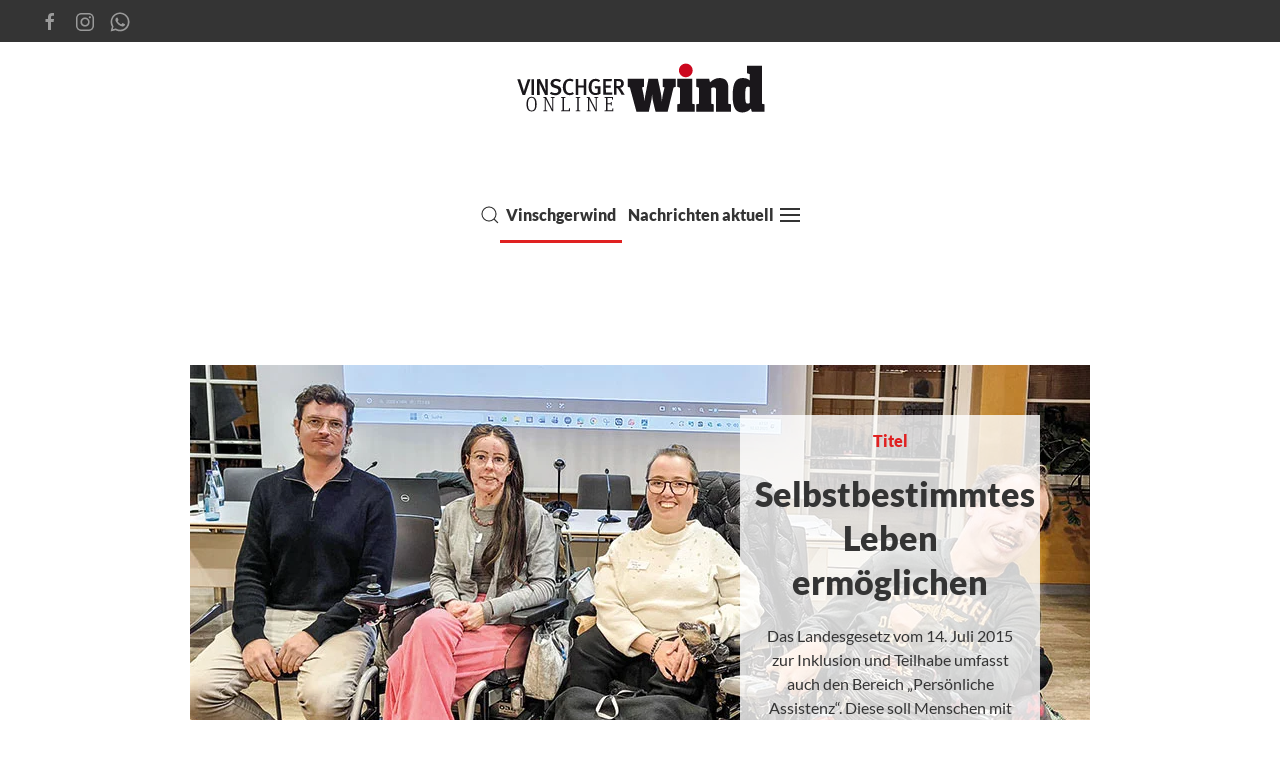

--- FILE ---
content_type: text/html; charset=utf-8
request_url: https://vinschgerwind.it/
body_size: 24262
content:
<!DOCTYPE html>
<html lang="de-de" dir="ltr">
    <head>
        <meta name="viewport" content="width=device-width, initial-scale=1">
        <link rel="icon" href="/images/wind_logo/wind_favi.png" sizes="any">
                <link rel="icon" href="/images/wind_logo/wind_favi.svg" type="image/svg+xml">
                <link rel="apple-touch-icon" href="/images/wind_logo/wind_favi.png">
        <meta charset="utf-8">
	<meta name="description" content="Vinschgerwind Vinschgau Südtirol Bezirkszeitung Zeitung Zeitschrift Nachrichten">
	<meta name="generator" content="Joomla! - Open Source Content Management">
	<title>Vinschgerwind</title>
	<link href="/index.php?format=feed&amp;type=rss" rel="alternate" type="application/rss+xml" title="Vinschgerwind">
	<link href="/index.php?format=feed&amp;type=atom" rel="alternate" type="application/atom+xml" title="Vinschgerwind">
	<link href="https://vinschgerwind.it/index.php/component/finder/search?format=opensearch&amp;Itemid=102" rel="search" title="OpenSearch Vinschgerwind" type="application/opensearchdescription+xml">
<link href="/media/vendor/joomla-custom-elements/css/joomla-alert.min.css?0.2.0" rel="stylesheet" />
	<link href="/media/system/css/joomla-fontawesome.min.css?4.5.31" rel="preload" as="style" onload="this.onload=null;this.rel='stylesheet'" />
	<link href="/templates/yootheme/css/theme.12.css?1760626616" rel="stylesheet" />
	<link href="/plugins/content/pdf_embed/assets/css/style.css" rel="stylesheet" />
	<link href="/media/plg_system_jcemediabox/css/jcemediabox.min.css?7d30aa8b30a57b85d658fcd54426884a" rel="stylesheet" />
<script src="/media/vendor/jquery/js/jquery.min.js?3.7.1"></script>
	<script src="/media/legacy/js/jquery-noconflict.min.js?647005fc12b79b3ca2bb30c059899d5994e3e34d"></script>
	<script type="application/json" class="joomla-script-options new">{"joomla.jtext":{"ERROR":"Fehler","MESSAGE":"Nachricht","NOTICE":"Hinweis","WARNING":"Warnung","JCLOSE":"Schlie\u00dfen","JOK":"OK","JOPEN":"\u00d6ffnen"},"system.paths":{"root":"","rootFull":"https:\/\/www.vinschgerwind.it\/","base":"","baseFull":"https:\/\/www.vinschgerwind.it\/"},"csrf.token":"7da918fccdbc03660fae2e0739f3e810"}</script>
	<script src="/media/system/js/core.min.js?37ffe4186289eba9c5df81bea44080aff77b9684"></script>
	<script src="/media/vendor/webcomponentsjs/js/webcomponents-bundle.min.js?2.8.0" nomodule defer></script>
	<script src="/media/system/js/messages-es5.min.js?c29829fd2432533d05b15b771f86c6637708bd9d" nomodule defer></script>
	<script src="/media/system/js/joomla-hidden-mail-es5.min.js?b2c8377606bb898b64d21e2d06c6bb925371b9c3" nomodule defer></script>
	<script src="/media/system/js/joomla-hidden-mail.min.js?065992337609bf436e2fedbcbdc3de1406158b97" type="module"></script>
	<script src="/media/system/js/messages.min.js?7f7aa28ac8e8d42145850e8b45b3bc82ff9a6411" type="module"></script>
	<script src="/templates/yootheme/packages/theme-cookie/app/cookie.min.js?4.5.31" defer></script>
	<script src="/templates/yootheme/vendor/assets/uikit/dist/js/uikit.min.js?4.5.31"></script>
	<script src="/templates/yootheme/vendor/assets/uikit/dist/js/uikit-icons.min.js?4.5.31"></script>
	<script src="/templates/yootheme/js/theme.js?4.5.31"></script>
	<script src="/templates/yootheme/js/theme-search.js?4.5.31" defer></script>
	<script src="/media/plg_system_jcemediabox/js/jcemediabox.min.js?7d30aa8b30a57b85d658fcd54426884a"></script>
	<script src="https://www.googletagmanager.com/gtag/js?id=G-HGJWS7525R" async></script>
	<script>window.yootheme ||= {}; var $theme = yootheme.theme = {"cookie":{"mode":"notification","template":"<div class=\"tm-cookie-banner uk-section uk-section-xsmall uk-section-muted uk-position-bottom uk-position-fixed\">\n        <div class=\"uk-container uk-container-expand uk-text-center\">\n\n            <p>Diese Webseite verwendet Cookies f\u00fcr <a target=\"_blank\" rel=\"noopener noreferrer\" href=\"https:\/\/www.derstandard.at\/datenschutz#headline-21\">Webanalyse<\/a><span aria-label=\"message-link\" target=\"_blank\" href=\"true\"> und <\/span><a target=\"_blank\" rel=\"noopener noreferrer\" href=\"https:\/\/www.derstandard.at\/datenschutz#headline-22\"><span aria-label=\"message-link\" target=\"_blank\" href=\"true\">personalisierte Werbema\u00dfnahmen<\/span><\/a><span aria-label=\"message-link\" target=\"_blank\" href=\"true\">. Details finden Sie in der <\/span><a target=\"_blank\" rel=\"noopener noreferrer\" href=\"https:\/\/www.derstandard.at\/datenschutz\"><span aria-label=\"message-link\" target=\"_blank\" href=\"true\">Datenschutzerkl\u00e4rung<\/span><\/a><span aria-label=\"message-link\" target=\"_blank\" href=\"true\">.<\/span><\/p>\n                            <button type=\"button\" class=\"js-accept uk-close uk-position-center-right uk-position-medium\" data-uk-close data-uk-toggle=\"target: !.uk-section; animation: true\"><\/button>\n            \n            \n        <\/div>\n    <\/div>","position":"bottom"},"i18n":{"close":{"label":"Schlie\u00dfen"},"totop":{"label":"Zur\u00fcck nach oben"},"marker":{"label":"\u00d6ffnen"},"navbarToggleIcon":{"label":"Men\u00fc \u00f6ffnen"},"paginationPrevious":{"label":"Vorherige Seite"},"paginationNext":{"label":"N\u00e4chste Seite"},"searchIcon":{"toggle":"Suche \u00f6ffnen","submit":"Suche ausf\u00fchren"},"slider":{"next":"N\u00e4chste Folie","previous":"Vorherige Folie","slideX":"Folie %s","slideLabel":"%s von %s"},"slideshow":{"next":"N\u00e4chste Folie","previous":"Vorherige Folie","slideX":"Folie %s","slideLabel":"%s von %s"},"lightboxPanel":{"next":"N\u00e4chste Folie","previous":"Vorherige Folie","slideLabel":"%s von %s","close":"Schlie\u00dfen"}}};</script>
	<script>jQuery(document).ready(function(){WfMediabox.init({"base":"\/","theme":"standard","width":"","height":"","lightbox":0,"shadowbox":0,"icons":1,"overlay":1,"overlay_opacity":0,"overlay_color":"","transition_speed":500,"close":2,"labels":{"close":"Schlie\u00dfen","next":"N\u00e4chstes","previous":"Vorheriges","cancel":"Abbrechen","numbers":"{{numbers}}","numbers_count":"{{current}} von {{total}}","download":"Download"},"swipe":true,"expand_on_click":true});});</script>
	<script>
window.dataLayer = window.dataLayer || [];
function gtag(){dataLayer.push(arguments);}
gtag('js', new Date());
gtag('config', 'G-HGJWS7525R');</script>

    </head>
    <body class="">

        <div class="uk-hidden-visually uk-notification uk-notification-top-left uk-width-auto">
            <div class="uk-notification-message">
                <a href="#tm-main" class="uk-link-reset">Zum Hauptinhalt springen</a>
            </div>
        </div>

                <div class="tm-page-container uk-clearfix">

            
            
        
                


<header class="tm-header-mobile uk-hidden@m">


    
        <div class="uk-navbar-container">

            <div class="uk-container uk-container-expand">
                <nav class="uk-navbar" uk-navbar="{&quot;align&quot;:&quot;left&quot;,&quot;container&quot;:&quot;.tm-header-mobile&quot;,&quot;boundary&quot;:&quot;.tm-header-mobile .uk-navbar-container&quot;,&quot;target-x&quot;:&quot;.tm-header-mobile .uk-navbar&quot;,&quot;target-y&quot;:&quot;.tm-header-mobile .uk-navbar-container&quot;,&quot;dropbar&quot;:true,&quot;dropbar-anchor&quot;:&quot;.tm-header-mobile .uk-navbar-container&quot;,&quot;dropbar-transparent-mode&quot;:&quot;remove&quot;}">

                                        <div class="uk-navbar-left ">

                        
                                                    

    <a class="uk-navbar-toggle" id="module-tm-4" href="#search-tm-4-search" uk-search-icon uk-toggle></a>

    <div uk-modal id="search-tm-4-search" class="uk-modal uk-modal-container">
        <div class="uk-modal-dialog uk-modal-body">

            
            
                <form id="search-tm-4" action="/index.php/component/finder/search?Itemid=102" method="get" role="search" class="uk-search js-finder-searchform uk-width-1-1 uk-search-medium"><input name="q" class="uk-search-input" placeholder="Suche" required aria-label="Suche" type="search" autofocus uk-search="{&quot;target&quot;:&quot;#search-tm-4-search-results&quot;,&quot;mode&quot;:&quot;modal&quot;,&quot;preventSubmit&quot;:false}"><input type="hidden" name="Itemid" value="102"></form>
                                <div class="uk-margin uk-hidden-empty" id="search-tm-4-search-results"></div>
                
            
        </div>
    </div>


                        
                        
                    </div>
                    
                                        <div class="uk-navbar-center">

                                                    <a href="https://vinschgerwind.it/index.php" aria-label="Zurück zur Startseite" class="uk-logo uk-navbar-item">
    <img alt="Vinschgerwind" loading="eager" width="210" height="45" src="/images/wind_logo/wind_mobile_logo.svg"></a>
                        
                        
                    </div>
                    
                                        <div class="uk-navbar-right">

                        
                                                    <a uk-toggle href="#tm-dialog-mobile" class="uk-navbar-toggle uk-navbar-toggle-animate">

        
        <div uk-navbar-toggle-icon></div>

        
    </a>
                        
                    </div>
                    
                </nav>
            </div>

        </div>

    



    
    
        <div id="tm-dialog-mobile" class="uk-dropbar uk-dropbar-top" uk-drop="{&quot;clsDrop&quot;:&quot;uk-dropbar&quot;,&quot;flip&quot;:&quot;false&quot;,&quot;container&quot;:&quot;.tm-header-mobile&quot;,&quot;target-y&quot;:&quot;.tm-header-mobile .uk-navbar-container&quot;,&quot;mode&quot;:&quot;click&quot;,&quot;target-x&quot;:&quot;.tm-header-mobile .uk-navbar-container&quot;,&quot;stretch&quot;:true,&quot;pos&quot;:&quot;bottom-left&quot;,&quot;bgScroll&quot;:&quot;false&quot;,&quot;animation&quot;:&quot;reveal-top&quot;,&quot;animateOut&quot;:true,&quot;duration&quot;:300,&quot;toggle&quot;:&quot;false&quot;}">

        <div class="tm-height-min-1-1 uk-flex uk-flex-column">

            
                        <div class="uk-margin-auto-bottom uk-text-center">
                
<div class="uk-panel" id="module-menu-dialog-mobile">

    
    
<ul class="uk-nav uk-nav-default uk-nav-center">
    
	<li class="item-111"><a href="/index.php/vinschgerwind-mobile">Vinschgerwind</a></li>
	<li class="item-133"><a href="/index.php/nachrichten-aktuell-mobil">Nachrichten aktuell</a></li>
	<li class="item-142"><a href="/index.php/blaetterbare-ausgabe-mobil">Blätterbare Ausgabe</a></li>
	<li class="item-110"><a href="/index.php/mediadaten">Mediadaten</a></li>
	<li class="item-126"><a href="/index.php/archiv-mobil">Archiv</a></li>
	<li class="item-183"><a href="/index.php/kleinanzeiger-mobil">Kleinanzeiger</a></li>
	<li class="item-184"><a href="/index.php/termine-mobil">Termine</a></li></ul>

</div>

            </div>
            
            
        </div>

    </div>
    

</header>


<div class="tm-toolbar tm-toolbar-default uk-visible@m">
    <div class="uk-container uk-flex uk-flex-middle tm-page-width">

                <div>
            <div class="uk-grid-medium uk-child-width-auto uk-flex-middle" uk-grid="margin: uk-margin-small-top">

                                <div>
<div class="uk-panel" id="module-tm-5">

    
    <ul class="uk-grid uk-flex-inline uk-flex-middle uk-flex-nowrap uk-grid-small">                    <li><a href="https://facebook.com/vinschgerwind" class="uk-preserve-width uk-icon-link" rel="noreferrer"><span uk-icon="icon: facebook;"></span></a></li>
                    <li><a href="https://www.instagram.com/dervinschgerwind/" class="uk-preserve-width uk-icon-link" rel="noreferrer"><span uk-icon="icon: instagram;"></span></a></li>
                    <li><a href="https://chat.whatsapp.com/J6E1-To0Okt25W0vYz0AKCv" class="uk-preserve-width uk-icon-link" rel="noreferrer"><span uk-icon="icon: whatsapp;"></span></a></li>
            </ul>
</div>
</div>
                
                
            </div>
        </div>
        
        
    </div>
</div>

<header class="tm-header uk-visible@m">




        <div class="tm-headerbar-default tm-headerbar tm-headerbar-top">
        <div class="uk-container tm-page-width">

                            <div class="uk-flex uk-flex-center"><div><a href="https://vinschgerwind.it/index.php" aria-label="Zurück zur Startseite" class="uk-logo">
    <img alt="Vinschgerwind" loading="eager" width="253" height="53" src="/images/wind_logo/wind_online_logo.svg"></a></div></div>
            
            
        </div>
    </div>
    
    
                <div uk-sticky media="@m" cls-active="uk-navbar-sticky" sel-target=".uk-navbar-container">
        
            <div class="uk-navbar-container">

                <div class="uk-container tm-page-width">
                    <nav class="uk-navbar" uk-navbar="{&quot;align&quot;:&quot;left&quot;,&quot;container&quot;:&quot;.tm-header &gt; [uk-sticky]&quot;,&quot;boundary&quot;:&quot;.tm-header .uk-navbar-container&quot;,&quot;target-x&quot;:&quot;.tm-header .uk-navbar&quot;,&quot;target-y&quot;:&quot;.tm-header .uk-navbar-container&quot;,&quot;dropbar&quot;:true,&quot;dropbar-anchor&quot;:&quot;.tm-header .uk-navbar-container&quot;,&quot;dropbar-transparent-mode&quot;:&quot;remove&quot;}">

                        
                        <div class="uk-navbar-center">

                                                            

    <a class="uk-navbar-toggle" id="module-tm-3" href="#search-tm-3-search" uk-search-icon uk-toggle></a>

    <div uk-modal id="search-tm-3-search" class="uk-modal uk-modal-container">
        <div class="uk-modal-dialog uk-modal-body">

            
            
                <form id="search-tm-3" action="/index.php/component/finder/search?Itemid=102" method="get" role="search" class="uk-search js-finder-searchform uk-width-1-1 uk-search-medium"><input name="q" class="uk-search-input" placeholder="Suche" required aria-label="Suche" type="search" autofocus uk-search="{&quot;target&quot;:&quot;#search-tm-3-search-results&quot;,&quot;mode&quot;:&quot;modal&quot;,&quot;preventSubmit&quot;:true}"><input type="hidden" name="Itemid" value="102"></form>
                                <div class="uk-margin uk-hidden-empty" id="search-tm-3-search-results"></div>
                
            
        </div>
    </div>


<ul class="uk-navbar-nav">
    
	<li class="item-102 uk-active uk-parent"><a href="/index.php">Vinschgerwind</a>
	<div class="uk-drop uk-navbar-dropdown" pos="bottom-center" style="width: 600px;"><div class="uk-grid tm-grid-expand uk-child-width-1-1 uk-grid-margin">
<div class="uk-width-1-1">
    
        
            
            
            
                
                    
<div>
        <div class="uk-child-width-expand uk-grid-column-large uk-grid-row-collapse" uk-grid>    
    
                <div>
        
        <ul class="uk-margin-remove-bottom uk-nav uk-navbar-dropdown-nav">                                <li class="el-item ">
<a class="el-link" href="/index.php/blaetterbare-ausgabe-canvas">
    
        <img src="/images/wind_logo/flippage.svg" width="50" height="50" class="el-image" alt loading="lazy">
                    Blätterbare Ausgaben        
    
</a></li>
                            </ul>
                </div>
        
    
                <div>
        
        <ul class="uk-margin-remove-bottom uk-nav uk-navbar-dropdown-nav">                                <li class="el-item ">
<a class="el-link" href="/index.php/termine">
    
        <div class="uk-grid uk-grid-small uk-child-width-expand uk-flex-nowrap">            <div class="uk-width-auto"><img src="/images/wind_logo/termin.svg" width="50" height="50" class="el-image" alt loading="lazy"></div>            <div>
                Termine                <div class="uk-nav-subtitle">Bildung, Theater, Kulturhaus</div>            </div>
        </div>
    
</a></li>
                            </ul>
                </div>
        
    
                <div>
        
        <ul class="uk-margin-remove-bottom uk-nav uk-navbar-dropdown-nav">                                <li class="el-item ">
<a class="el-link" href="/index.php/kleinanzeiger-canvas">
    
        <div class="uk-grid uk-grid-small uk-child-width-expand uk-flex-nowrap">            <div class="uk-width-auto"><img src="/images/wind_logo/kleinanzeiger.svg" width="50" height="50" class="el-image" alt loading="lazy"></div>            <div>
                Anzeiger                <div class="uk-nav-subtitle">Kleinanzeigen Ausgabe 2-26</div>            </div>
        </div>
    
</a></li>
                            </ul>
                </div>
        
    
                <div>
        
        <ul class="uk-margin-remove-bottom uk-nav uk-navbar-dropdown-nav">                                <li class="el-item ">
<a class="el-link" href="/index.php/archiv-2026">
    
        <div class="uk-grid uk-grid-small uk-child-width-expand uk-flex-nowrap">            <div class="uk-width-auto"><img src="/images/wind_logo/archiv.svg" width="50" height="50" class="el-image" alt loading="lazy"></div>            <div>
                Archiv                <div class="uk-nav-subtitle">Ausgaben Vinschgerwind</div>            </div>
        </div>
    
</a></li>
                            </ul>
                </div>
        
    
        </div>    
</div>
                
            
        
    
</div></div></div></li>
	<li class="item-101"><a href="/index.php/nachrichten-aktuell">Nachrichten aktuell</a></li></ul>
<a uk-toggle href="#tm-dialog" class="uk-navbar-toggle">

        
        <div uk-navbar-toggle-icon></div>

        
    </a>
                            
                        </div>

                        
                    </nav>
                </div>

            </div>

                </div>
        
    
    





        <div id="tm-dialog" uk-offcanvas="container: true" mode="slide" flip>
        <div class="uk-offcanvas-bar uk-flex uk-flex-column">

            <button class="uk-offcanvas-close uk-close-large" type="button" uk-close uk-toggle="cls: uk-close-large; mode: media; media: @s"></button>

                        <div class="uk-margin-auto-bottom tm-height-expand">
                
<div class="uk-panel" id="module-menu-dialog">

    
    
<ul class="uk-nav uk-nav-default">
    
	<li class="item-130"><a href="/index.php/vinschgerwind-offcanv">Vinschgerwind</a></li>
	<li class="item-134"><a href="/index.php/nachrichten-aktuell-offcanv">Nachrichten aktuell</a></li>
	<li class="item-181"><a href="/index.php/blaetterbare-ausgabe-canvas">Blätterbare Ausgabe</a></li>
	<li class="item-182"><a href="/index.php/kleinanzeiger-canvas">Kleinanzeiger</a></li>
	<li class="item-113"><a href="/index.php/archiv-offcanv">Archiv</a></li>
	<li class="item-114"><a href="/index.php/medidaten-offcanv">Mediadaten</a></li>
	<li class="item-135"><a href="/index.php/termine">Termine</a></li></ul>

</div>

            </div>
            
            
        </div>
    </div>
    
    
    


</header>

        
        <div class="tm-page uk-margin-auto tm-page-margin-top tm-page-margin-bottom">

            
            

            <main id="tm-main" >

                
                <div id="system-message-container" aria-live="polite"></div>

                <!-- Builder #template-93aSAJ5p --><style class="uk-margin-remove-adjacent">@media(min-width: 1200px) and (max-width: 1599px){#template-93aSAJ5p\#0{width: 33%;}}#template-93aSAJ5p\#0 .uk-link-heading{text-transform: uppercase;}@media(min-width: 1200px){#template-93aSAJ5p\#1{min-height: 800px;}}#template-93aSAJ5p\#2{background-color: #e2e2ce;}#template-93aSAJ5p\#3{background-color:#e9e7e7;}#template-93aSAJ5p\#4{background-color: #dfdeda;}#template-93aSAJ5p\#5{background-color:#ba161d;}#template-93aSAJ5p\#6{background-color: #f0f0f4;}#template-93aSAJ5p\#7{background-color: #E4D5E2;}</style>
<div class="uk-section-default uk-section">
    
        
        
        
            
                                <div class="uk-container">                
                    <div class="uk-grid-margin uk-container uk-container-small"><div class="uk-grid tm-grid-expand uk-child-width-1-1">
<article class="uk-grid-item-match uk-flex-middle uk-width-1-1@m" id="template-93aSAJ5p#1">
    
        
            
            
                        <div class="uk-panel uk-width-1-1">            
                
                    
<div class="uk-width-large@m uk-margin-auto-left uk-text-center uk-hidden@m" id="template-93aSAJ5p#0">
        <a class="uk-display-block uk-card uk-card-default uk-card-small uk-transition-toggle uk-card-body uk-margin-remove-first-child uk-link-toggle" href="/index.php/vinschgerwind-offcanv/titel/selbstbestimmt-leben-ermoeglichen-inklusion-teilhabe-persoenliche-assistenz">    
        
            
                
            
            
                                

        <div class="uk-inline-clip">    
                <picture>
<source type="image/webp" srcset="/templates/yootheme/cache/20/s7_selAvi-2032c745.webp 768w, /templates/yootheme/cache/74/s7_selAvi-74212cd4.webp 900w" sizes="(min-width: 900px) 900px">
<img src="/index.php/component/ajax/?p=image&amp;src=%7B%22file%22%3A%22images%2Fstories%2F2026%2Fbilder_2-26%2Fs7_selAvi.jpg%22%2C%22thumbnail%22%3A%22%2C%2C%22%7D&amp;hash=83a235f9" width="900" height="500" alt loading="lazy" class="el-image uk-transition-scale-down uk-transition-opaque">
</picture>        
        
        </div>    
                
                
                    

                <div class="el-meta uk-h6 uk-text-primary uk-margin-top uk-margin-remove-bottom">Titel</div>        
                <h1 class="el-title uk-h1 uk-margin-small-top uk-margin-remove-bottom">                        <span class="uk-link-heading">Selbstbestimmtes Leben ermöglichen</span>                    </h1>        
        
    
        
        
                <div class="el-content uk-panel uk-text-lead uk-margin-large-top">Das Landesgesetz vom 14. Juli 2015 zur Inklusion und Teilhabe umfasst auch den Bereich „Persönliche Assistenz“. Diese soll Menschen mit Behinderung ein selbstbestimmtes Leben ermöglichen. Doch zwischen Anspruch und Realität klafft eine große Lücke. In Südtirol hätten 1.000 Menschen Anrecht auf „Persönliche Assistenz“. Nur 18 Personen nutzen diese, weil die Hürden sehr hoch sind. Das soll sich nun ändern, auch mit Hilfe des Projekts SelAvi.</div>        
        
        

                
                
            
        
        </a>    
</div>
<div class="uk-inverse-light uk-margin-remove-vertical uk-text-center uk-visible@m">
    <a class="uk-transition-toggle uk-inline-clip uk-link-toggle" href="/index.php/vinschgerwind-offcanv/titel/selbstbestimmt-leben-ermoeglichen-inklusion-teilhabe-persoenliche-assistenz">
        
            
<picture>
<source type="image/webp" srcset="/templates/yootheme/cache/20/s7_selAvi-2032c745.webp 768w, /templates/yootheme/cache/74/s7_selAvi-74212cd4.webp 900w" sizes="(min-width: 900px) 900px">
<img src="/index.php/component/ajax/?p=image&amp;src=%7B%22file%22%3A%22images%2Fstories%2F2026%2Fbilder_2-26%2Fs7_selAvi.jpg%22%2C%22thumbnail%22%3A%22%2C%2C%22%7D&amp;hash=83a235f9" width="900" height="500" alt loading="lazy" class="el-image uk-transition-scale-down uk-transition-opaque" style="min-height: 0px;">
</picture>

            
            
                        <div class="uk-position-right uk-position-large uk-overlay-default"><div class="uk-overlay uk-padding-small uk-width-medium uk-margin-remove-first-child">
<div class="el-meta uk-h5 uk-text-primary uk-margin-top uk-margin-remove-bottom">Titel</div>
<h3 class="el-title uk-h2 uk-margin-top uk-margin-remove-bottom">        <span class="uk-link-heading">Selbstbestimmtes Leben ermöglichen</span>    </h3>

<div class="el-content uk-panel uk-margin-top">Das Landesgesetz vom 14. Juli 2015 zur Inklusion und Teilhabe umfasst auch den Bereich „Persönliche Assistenz“. Diese soll Menschen mit Behinderung e…</div>

</div></div>            
        
    </a>
</div><hr class="uk-margin-medium"><article class="uk-panel uk-margin-medium"><div class="uk-grid tm-grid-expand uk-grid-row-small uk-margin-large uk-margin-remove-bottom" uk-grid>
<div class="uk-width-1-2@m">
    
        
            
            
            
                
                    
<div class="uk-margin">
        <a class="el-link" href="/index.php/vinschgerwind-offcanv/lokales/neujahrstreff-latsch-handelskammer-bozen-obstgenossenschaft-mivor"><picture>
<source type="image/webp" srcset="/templates/yootheme/cache/2c/s8_hk-2c455dc7.webp 768w, /templates/yootheme/cache/18/s8_hk-18a85678.webp 900w" sizes="(min-width: 900px) 900px">
<img src="/templates/yootheme/cache/a5/s8_hk-a59b3852.jpeg" width="900" height="500" class="el-image" alt loading="lazy">
</picture></a>    
    
</div>
                
            
        
    
</div>
<div class="uk-width-1-2@m">
    
        
            
            
            
                
                    
<div class="uk-panel uk-margin-remove-first-child uk-margin">
    
        
            
                
            
            
                                                
                
                    

                <div class="el-meta uk-h6 uk-text-primary uk-margin-top uk-margin-remove-bottom">Latsch</div>        
                <h3 class="el-title uk-h2 uk-link-heading uk-margin-small-top uk-margin-remove-bottom">                        <a href="/index.php/vinschgerwind-offcanv/lokales/neujahrstreff-latsch-handelskammer-bozen-obstgenossenschaft-mivor">Neujahrstreff</a>                    </h3>        
        
    
        
        
                <div class="el-content uk-panel uk-margin-top">Im Mittelpunkt steht dabei der Mensch: als Mitarbeiter/in, als Gestalter/in im Zusammenspiel mit Maschinen und Technologien sowie als Unternehmer/in, welche/r die Verantwortung für Innovation und Nac…</div>        
        
        

                
                
            
        
    
</div>
                
            
        
    
</div></div><div class="uk-grid tm-grid-expand uk-grid-row-small uk-margin-large uk-margin-remove-bottom" uk-grid>
<div class="uk-width-1-2@m">
    
        
            
            
            
                
                    
<div class="uk-margin">
        <a class="el-link" href="/index.php/vinschgerwind-offcanv/lokales/nachhaltigkeitspreis-eyrs-vinschgau-familienunternehmen-baustoffe-schoenthaler-baustoff-hanf"><picture>
<source type="image/webp" srcset="/templates/yootheme/cache/1b/s10_paul_schoenthaler-1b6641bb.webp 768w, /templates/yootheme/cache/15/s10_paul_schoenthaler-155f3138.webp 900w" sizes="(min-width: 900px) 900px">
<img src="/templates/yootheme/cache/e8/s10_paul_schoenthaler-e8eeed55.jpeg" width="900" height="500" class="el-image" alt loading="lazy">
</picture></a>    
    
</div>
                
            
        
    
</div>
<div class="uk-width-1-2@m">
    
        
            
            
            
                
                    
<div class="uk-panel uk-margin-remove-first-child uk-margin">
    
        
            
                
            
            
                                                
                
                    

                <div class="el-meta uk-h6 uk-text-primary uk-margin-top uk-margin-remove-bottom">Interview</div>        
                <h3 class="el-title uk-h2 uk-link-heading uk-margin-small-top uk-margin-remove-bottom">                        <a href="/index.php/vinschgerwind-offcanv/lokales/nachhaltigkeitspreis-eyrs-vinschgau-familienunternehmen-baustoffe-schoenthaler-baustoff-hanf">Nachhaltigkeitspreis</a>                    </h3>        
        
    
        
        
                <div class="el-content uk-panel uk-margin-top">Vinschgerwind:Wofür habt ihr den Preis erhalten? Werner Schönthaler: Wir haben den deutschen Nachhaltigkeitspreis, einen der anerkanntesten Preise in Punkto Nachhaltigkeit im deutschen Sprachraum erh…</div>        
        
        

                
                
            
        
    
</div>
                
            
        
    
</div></div><div class="uk-grid tm-grid-expand uk-grid-row-small uk-margin-large uk-margin-remove-bottom" uk-grid>
<div class="uk-width-1-2@m">
    
        
            
            
            
                
                    
<div class="uk-margin">
        <a class="el-link" href="/index.php/vinschgerwind-offcanv/lokales/erinnerung-kuenstler-robert-scherer-kortsch"><picture>
<source type="image/webp" srcset="/templates/yootheme/cache/48/s14_Scherer-Wandmalereien-488a9d7f.webp 768w, /templates/yootheme/cache/0f/s14_Scherer-Wandmalereien-0f8ac26d.webp 900w" sizes="(min-width: 900px) 900px">
<img src="/templates/yootheme/cache/fd/s14_Scherer-Wandmalereien-fdedd5ae.jpeg" width="900" height="500" class="el-image" alt loading="lazy">
</picture></a>    
    
</div>
                
            
        
    
</div>
<div class="uk-width-1-2@m">
    
        
            
            
            
                
                    
<div class="uk-panel uk-margin-remove-first-child uk-margin">
    
        
            
                
            
            
                                                
                
                    

                <div class="el-meta uk-h6 uk-text-primary uk-margin-top uk-margin-remove-bottom">Schlanders</div>        
                <h3 class="el-title uk-h2 uk-link-heading uk-margin-small-top uk-margin-remove-bottom">                        <a href="/index.php/vinschgerwind-offcanv/lokales/erinnerung-kuenstler-robert-scherer-kortsch">Erinnerung an einen großen Künstler</a>                    </h3>        
        
    
        
        
                <div class="el-content uk-panel uk-margin-top">Im Sommer 2023 war Robert Scherer für etwa einem Monat vorübergehend im Bürgerheim „Nikolaus von der Flüe“ in Schlanders aufgenommen. Ich ging ihn damals einige Male besuchen. Mit einem Glas Himbeers…</div>        
        
        

                
                
            
        
    
</div>
                
            
        
    
</div></div><div class="uk-grid tm-grid-expand uk-grid-row-small uk-margin-large uk-margin-remove-bottom" uk-grid>
<div class="uk-width-1-2@m">
    
        
            
            
            
                
                    
<div class="uk-margin">
        <a class="el-link" href="/index.php/vinschgerwind-offcanv/lokales/ueberraschend-trennung-graun-prad-ferienregion-reschensee-gerald-burger"><picture>
<source type="image/webp" srcset="/templates/yootheme/cache/c9/s4_reschen-c97f6730.webp 768w, /templates/yootheme/cache/4e/s4_reschen-4e7ed663.webp 900w" sizes="(min-width: 900px) 900px">
<img src="/index.php/component/ajax/?p=image&amp;src=%7B%22file%22%3A%22images%2Fstories%2F2026%2Fbilder_2-26%2Fs4_reschen.jpg%22%2C%22thumbnail%22%3A%22%2C%2C%22%7D&amp;hash=d53ea933" width="900" height="501" class="el-image" alt loading="lazy">
</picture></a>    
    
</div>
                
            
        
    
</div>
<div class="uk-width-1-2@m">
    
        
            
            
            
                
                    
<div class="uk-panel uk-margin-remove-first-child uk-margin">
    
        
            
                
            
            
                                                
                
                    

                <div class="el-meta uk-h6 uk-text-primary uk-margin-top uk-margin-remove-bottom">Graun/Prad</div>        
                <h3 class="el-title uk-h2 uk-link-heading uk-margin-small-top uk-margin-remove-bottom">                        <a href="/index.php/vinschgerwind-offcanv/lokales/ueberraschend-trennung-graun-prad-ferienregion-reschensee-gerald-burger">Überraschende Trennung</a>                    </h3>        
        
    
        
        
                <div class="el-content uk-panel uk-margin-top">Es hat einige Tage gedauert, bis die Nachricht durchgesickert ist. Die Dolomiten machte am 13. Jänner als erste publik, dass Gerald Burger nicht mehr Direktor der Ferienregion bzw. seit 1.1. Tourismu…</div>        
        
        

                
                
            
        
    
</div>
                
            
        
    
</div></div><div class="uk-grid tm-grid-expand uk-grid-row-small uk-margin-large uk-margin-remove-bottom" uk-grid>
<div class="uk-width-1-2@m">
    
        
            
            
            
                
                    
<div class="uk-margin">
        <a class="el-link" href="/index.php/vinschgerwind-offcanv/gesellschaft/hand-pfote-sozialwissenschaftlich-gymnasium-mals-tierschutzverein-vinschgau"><picture>
<source type="image/webp" srcset="/templates/yootheme/cache/83/s18_image2-83cab833.webp 768w, /templates/yootheme/cache/82/s18_image2-826a3c7d.webp 900w" sizes="(min-width: 900px) 900px">
<img src="/templates/yootheme/cache/28/s18_image2-2814900d.jpeg" width="900" height="500" class="el-image" alt loading="lazy">
</picture></a>    
    
</div>
                
            
        
    
</div>
<div class="uk-width-1-2@m">
    
        
            
            
            
                
                    
<div class="uk-panel uk-margin-remove-first-child uk-margin">
    
        
            
                
            
            
                                                
                
                    

                <div class="el-meta uk-h6 uk-text-primary uk-margin-top uk-margin-remove-bottom">Mals</div>        
                <h3 class="el-title uk-h2 uk-link-heading uk-margin-small-top uk-margin-remove-bottom">                        <a href="/index.php/vinschgerwind-offcanv/gesellschaft/hand-pfote-sozialwissenschaftlich-gymnasium-mals-tierschutzverein-vinschgau">„Hand in Pfote“</a>                    </h3>        
        
    
        
        
                <div class="el-content uk-panel uk-margin-top">Das Projekt startete mit einer Spendenaktion am Oberschulzentrum Mals. Schüler:innen des SOGYM boten in der Weihnachtszeit für eine freiwillige Spende allerlei Selbstgemachtes an: Weihnachtskarten, G…</div>        
        
        

                
                
            
        
    
</div>
                
            
        
    
</div></div><div class="uk-grid tm-grid-expand uk-grid-row-small uk-margin-large uk-margin-remove-bottom" uk-grid>
<div class="uk-width-1-2@m">
    
        
            
            
            
                
                    
<div class="uk-margin">
        <a class="el-link" href="/index.php/vinschgerwind-offcanv/gesellschaft/offene-tueren-berufsbildungszentrum-schlanders-laas"><picture>
<source type="image/webp" srcset="/templates/yootheme/cache/28/IMG_3631-28aa6110.webp 768w, /templates/yootheme/cache/b8/IMG_3631-b89fafd0.webp 900w" sizes="(min-width: 900px) 900px">
<img src="/index.php/component/ajax/?p=image&amp;src=%7B%22file%22%3A%22images%2Fstories%2F2026%2Fbilder_2-26%2FIMG_3631.jpg%22%2C%22thumbnail%22%3A%22%2C%2C%22%7D&amp;hash=9cba45db" width="900" height="500" class="el-image" alt loading="lazy">
</picture></a>    
    
</div>
                
            
        
    
</div>
<div class="uk-width-1-2@m">
    
        
            
            
            
                
                    
<div class="uk-panel uk-margin-remove-first-child uk-margin">
    
        
            
                
            
            
                                                
                
                    

                <div class="el-meta uk-h6 uk-text-primary uk-margin-top uk-margin-remove-bottom">SCHLANDERS/LAAS</div>        
                <h3 class="el-title uk-h2 uk-link-heading uk-margin-small-top uk-margin-remove-bottom">                        <a href="/index.php/vinschgerwind-offcanv/gesellschaft/offene-tueren-berufsbildungszentrum-schlanders-laas">Offene Türen am Berufsbildungszentrum</a>                    </h3>        
        
    
        
        
                <div class="el-content uk-panel uk-margin-top">Die Berufsgrundstufe Orientierung, die am Berufsbildungszentrum Schlanders seit dem heurigen Schuljahr als neue Grundstufe läuft, wird gerne angenommen und auch im kommenden Schuljahr fortgeführt. We…</div>        
        
        

                
                
            
        
    
</div>
                
            
        
    
</div></div><div class="uk-grid tm-grid-expand uk-grid-row-small uk-margin-large uk-margin-remove-bottom" uk-grid>
<div class="uk-width-1-2@m">
    
        
            
            
            
                
                    
<div class="uk-margin">
        <a class="el-link" href="/index.php/vinschgerwind-offcanv/sport/em-goldjagd-heimisch-eis-weltcupsaison-alpin-rodeln-laas"><picture>
<source type="image/webp" srcset="/templates/yootheme/cache/3a/s44_Alex-Oberhofer-3aa97f9c.webp 768w, /templates/yootheme/cache/27/s44_Alex-Oberhofer-278b4758.webp 900w" sizes="(min-width: 900px) 900px">
<img src="/index.php/component/ajax/?p=image&amp;src=%7B%22file%22%3A%22images%2Fstories%2F2026%2Fbilder_2-26%2Fs44_Alex-Oberhofer.jpg%22%2C%22thumbnail%22%3A%22%2C%2C%22%7D&amp;hash=fa990631" width="900" height="500" class="el-image" alt loading="lazy">
</picture></a>    
    
</div>
                
            
        
    
</div>
<div class="uk-width-1-2@m">
    
        
            
            
            
                
                    
<div class="uk-panel uk-margin-remove-first-child uk-margin">
    
        
            
                
            
            
                                                
                
                    

                <div class="el-meta uk-h6 uk-text-primary uk-margin-top uk-margin-remove-bottom">Alpin Rodeln</div>        
                <h3 class="el-title uk-h2 uk-link-heading uk-margin-small-top uk-margin-remove-bottom">                        <a href="/index.php/vinschgerwind-offcanv/sport/em-goldjagd-heimisch-eis-weltcupsaison-alpin-rodeln-laas">EM-Goldjagd  auf heimischem Eis</a>                    </h3>        
        
    
        
        
                <div class="el-content uk-panel uk-margin-top">Noch vor Weihnachten ging das erste Rennen des FIL Alpin Rodel Weltcups über die Bühne. Die weltbesten Naturbahnrodlerinnen und Naturbahnrodler waren zu Gast in Österreich und kämpften an zwei Rennta…</div>        
        
        

                
                
            
        
    
</div>
                
            
        
    
</div></div></article>
                
                        </div>            
        
    
</article></div></div>
                                </div>                
            
        
    
</div>
<div id="template-93aSAJ5p#2" class="uk-section-default uk-section uk-padding-remove-top uk-padding-remove-bottom">
    
        
        
        
            
                                <div class="uk-container uk-container-small">                
                    <div class="uk-grid tm-grid-expand uk-child-width-1-1 uk-grid-margin">
<div class="uk-width-1-1">
    
        
            
            
            
                
                    
<div class="uk-margin">    <div class="uk-inline">
        <picture>
<source type="image/webp" srcset="/templates/yootheme/cache/2d/aktuelle_ausgabe_banner-2da1c289.webp 768w, /index.php/component/ajax/?p=image&amp;src=%7B%22file%22%3A%22images%2Fbanners%2Faktuelle_ausgabe_banner.png%22%2C%22type%22%3A%22webp%2C100%22%2C%22thumbnail%22%3A%22959%2C339%2C%22%7D&amp;hash=d2aca410 959w, /templates/yootheme/cache/ec/aktuelle_ausgabe_banner-ec29ed5c.webp 960w" sizes="(min-width: 960px) 960px">
<img src="/index.php/component/ajax/?p=image&amp;src=%7B%22file%22%3A%22images%2Fbanners%2Faktuelle_ausgabe_banner.png%22%2C%22thumbnail%22%3A%22%2C%2C%22%7D&amp;hash=394cbd10" width="960" height="339" alt loading="lazy">
</picture>
                

    <a class="el-marker uk-position-absolute uk-transform-center uk-preserve-width" style="top: 47%; left: 17%;" href="#" uk-marker></a>

<div style="width: 249px;" uk-drop="pos: top-center; auto-update: false;">
<div class="el-item uk-grid-item-match">
        <a class="uk-card uk-card-secondary uk-card-small uk-card-body uk-margin-remove-first-child uk-display-block uk-link-toggle" href="mailto:info@vinschgerwind.it">    
        
                    

<h3 class="el-title uk-card-title uk-link-reset uk-margin-top uk-margin-remove-bottom">        Jetzt abonnieren    </h3>



        
        </a>    
</div></div>                

    <a class="el-marker uk-position-absolute uk-transform-center uk-preserve-width" style="top: 46%; left: 80%;" href="#" uk-marker></a>

<div style="width: 249px;" uk-drop="pos: top-center; auto-update: false;">
<div class="el-item uk-grid-item-match">
        <a class="uk-card uk-card-secondary uk-card-small uk-card-body uk-margin-remove-first-child uk-display-block uk-link-toggle" href="https://issuu.com/vinschgerwind/docs/zeitung_vinschgerwind_2-26_vom_22.01.2026_bezirk_v?fr=xKAE9_zMzMw">    
        
                    

<h3 class="el-title uk-card-title uk-link-reset uk-margin-top uk-margin-remove-bottom">        Jetzt durchblättern    </h3>



        
        </a>    
</div></div>        
    </div></div>
                
            
        
    
</div></div>
                                </div>                
            
        
    
</div>
<div class="uk-section-default uk-section">
    
        
        
        
            
                                <div class="uk-container uk-container-small">                
                    <div class="uk-grid tm-grid-expand uk-child-width-1-1 uk-grid-margin">
<div class="uk-width-1-1">
    
        
            
            
            
                
                    
<h3 class="uk-h3 uk-heading-bullet">        POLITIK | LOKALES | WIRTSCHAFT    </h3>
                
            
        
    
</div></div><div class="uk-grid tm-grid-expand uk-grid-column-medium uk-child-width-1-1 uk-margin-large">
<article class="uk-width-1-1">
    
        
            
            
            
                
                    
<div class="uk-margin uk-visible@m">
        <a class="el-link" href="/index.php/vinschgerwind-offcanv/lokales/frischer-strom-schlanders-goldrain-schlandraun-stromnetz"><picture>
<source type="image/webp" srcset="/templates/yootheme/cache/56/s5_9487-569a8cfd.webp 768w, /templates/yootheme/cache/88/s5_9487-8881c855.webp 1024w, /templates/yootheme/cache/5d/s5_9487-5d49ace4.webp 1366w, /templates/yootheme/cache/85/s5_9487-85cdeb1b.webp 1548w" sizes="(min-width: 1548px) 1548px">
<img src="/index.php/component/ajax/?p=image&amp;src=%7B%22file%22%3A%22images%2Fstories%2F2026%2Fbilder_2-26%2Fs5_9487.jpg%22%2C%22thumbnail%22%3A%22%2C860%2C%22%7D&amp;hash=d78812a8" width="1548" height="860" class="el-image" alt loading="eager">
</picture></a>    
    
</div>
<div class="uk-h6 uk-text-primary uk-margin-remove-top uk-margin-remove-bottom uk-text-left uk-visible@m">        Schlanders/Goldrain    </div>
<h2 class="uk-h2 uk-margin-small uk-text-left uk-visible@m">        <a class="el-link uk-link-heading" href="/index.php/vinschgerwind-offcanv/lokales/frischer-strom-schlanders-goldrain-schlandraun-stromnetz">Frischer Strom für Schlanders</a>    </h2><div class="uk-panel uk-margin-medium uk-margin-remove-top uk-width-2xlarge uk-text-left uk-visible@m">Wenn im Laufe des Februar die Primärkabine in Goldrain endlich in Betrieb geht, ändert sich für Schlanders einiges, vor allem für die Betriebe, aber auch für die Haushalte. Denn die Stromversorgung f…</div><hr class="uk-visible@m"><article class="uk-panel uk-margin-medium uk-visible@m"><div class="uk-grid tm-grid-expand uk-grid-row-small uk-margin-large uk-margin-remove-bottom" uk-grid>
<div class="uk-width-1-3@m">
    
        
            
            
            
                
                    
<div class="uk-panel uk-margin-remove-first-child uk-margin">
    
        
            
                
            
            
                                <a href="/index.php/vinschgerwind-offcanv/lokales/praesident-blutspender-vinschgau-schlanders">

    
                <picture>
<source type="image/webp" srcset="/templates/yootheme/cache/74/s8_Treffen-AVIS-Verantwortliche-74a91c61.webp 768w, /templates/yootheme/cache/f8/s8_Treffen-AVIS-Verantwortliche-f8d409e4.webp 900w" sizes="(min-width: 900px) 900px">
<img src="/index.php/component/ajax/?p=image&amp;src=%7B%22file%22%3A%22images%2Fstories%2F2026%2Fbilder_2-26%2Fs8_Treffen-AVIS-Verantwortliche.jpg%22%2C%22thumbnail%22%3A%22%2C%2C%22%7D&amp;hash=d6816c68" width="900" height="500" alt loading="lazy" class="el-image">
</picture>        
        
    
</a>                
                
                    

                <div class="el-meta uk-h6 uk-text-primary uk-margin-top uk-margin-remove-bottom">Schlanders</div>        
                <h3 class="el-title uk-h3 uk-link-heading uk-margin-small-top uk-margin-remove-bottom">                        <a href="/index.php/vinschgerwind-offcanv/lokales/praesident-blutspender-vinschgau-schlanders">Präsident der Blutspender im Vinschgau</a>                    </h3>        
        
    
        
        
                <div class="el-content uk-panel uk-margin-top">Über 1.000 Menschen im Vinschgau spenden regelmäßig ihr Blut, um Leben zu retten. Organisiert wird…</div>        
        
        

                
                
            
        
    
</div>
                
            
        
    
</div>
<div class="uk-width-1-3@m">
    
        
            
            
            
                
                    
<div class="uk-panel uk-margin-remove-first-child uk-margin">
    
        
            
                
            
            
                                <a href="/index.php/vinschgerwind-offcanv/lokales/tanzclub-latsch-vinschgau-schoene-momente-latsch-vinschgau">

    
                <picture>
<source type="image/webp" srcset="/templates/yootheme/cache/ec/s16sp2_9424-ec4b1013.webp 768w, /templates/yootheme/cache/96/s16sp2_9424-96853d2c.webp 900w" sizes="(min-width: 900px) 900px">
<img src="/index.php/component/ajax/?p=image&amp;src=%7B%22file%22%3A%22images%2Fstories%2F2026%2Fbilder_2-26%2Fs16sp2_9424.jpg%22%2C%22thumbnail%22%3A%22%2C%2C%22%7D&amp;hash=1358889b" width="900" height="500" alt loading="lazy" class="el-image">
</picture>        
        
    
</a>                
                
                    

                <div class="el-meta uk-h6 uk-text-primary uk-margin-top uk-margin-remove-bottom">Latsch/Vinschgau</div>        
                <h3 class="el-title uk-h3 uk-link-heading uk-margin-small-top uk-margin-remove-bottom">                        <a href="/index.php/vinschgerwind-offcanv/lokales/tanzclub-latsch-vinschgau-schoene-momente-latsch-vinschgau">Der Tanzclub Latsch-Vinschgau schafft schöne Momente</a>                    </h3>        
        
    
        
        
                <div class="el-content uk-panel uk-margin-top">Eines steht fest: Der Tanzclub Latsch-Vinschgau verbindet Generationen und Landesteile und das seit…</div>        
        
        

                
                
            
        
    
</div>
                
            
        
    
</div></div></article><hr class="uk-visible@m"><article class="uk-panel uk-margin-medium uk-visible@m"><div class="uk-grid tm-grid-expand uk-grid-row-small uk-margin-large uk-margin-remove-bottom" uk-grid>
<div class="uk-width-1-2@m">
    
        
            
            
            
                
                    
<div class="uk-panel uk-margin-remove-first-child uk-margin">
    
        
            
                                                
            
            
                
                
                    

                <div class="el-meta uk-h6 uk-text-primary uk-margin-remove-bottom uk-margin-remove-top">Psychologie</div>        
                <h4 class="el-title uk-link-heading uk-margin-remove-top uk-margin-remove-bottom">                        <a href="/index.php/vinschgerwind-offcanv/lokales/frieden-psychologie-elisabeth-hickmann">Frieden</a>                    </h4>        
        
    
        
        
        
        
        

                
                
            
        
    
</div>
<div class="uk-panel uk-margin">
    
                <div class="uk-grid-column-small uk-grid-row-medium" uk-grid>        
                        <div class="uk-width-auto@m">            
                                <a href="/index.php/vinschgerwind-offcanv/lokales/muenstertal-fotografien-muestair">

    
                <picture>
<source type="image/webp" srcset="/templates/yootheme/cache/2f/s14_feuerstein-2f68288e.webp 70w, /templates/yootheme/cache/c5/s14_feuerstein-c5bde332.webp 140w" sizes="(min-width: 70px) 70px">
<img src="/index.php/component/ajax/?p=image&amp;src=%7B%22file%22%3A%22images%2Fstories%2F2026%2Fbilder_2-26%2Fs14_feuerstein.jpg%22%2C%22thumbnail%22%3A%2270%2C70%2C%22%7D&amp;hash=fcffab20" width="70" height="70" alt loading="lazy" class="el-image">
</picture>        
        
    
</a>                
                        </div>            
                        <div class="uk-width-expand uk-margin-remove-first-child">            
                
                
                    

                <div class="el-meta uk-h6 uk-text-primary uk-margin-remove-bottom uk-margin-remove-top">Müstair</div>        
                <h4 class="el-title uk-link-heading uk-margin-remove-top uk-margin-remove-bottom">                        <a href="/index.php/vinschgerwind-offcanv/lokales/muenstertal-fotografien-muestair">Münstertaler Fotografien</a>                    </h4>        
        
    
        
        
        
        
        

                
                
                        </div>            
                </div>        
    
</div>
<div class="uk-panel uk-margin-remove-first-child uk-margin">
    
        
            
                                                
            
            
                
                
                    

        
                <h4 class="el-title uk-link-heading uk-margin-remove-top uk-margin-remove-bottom">                        <a href="/index.php/vinschgerwind-offcanv/lokales/kuppelwieser-lechthaler-verwaltungsrat-buergerheim-nikolaus-schlanders">Kuppelwieser folgt auf Lechthaler</a>                    </h4>        
        
    
        
        
        
        
        

                
                
            
        
    
</div>
<div class="uk-panel uk-margin">
    
                <div class="uk-grid-column-small uk-grid-row-medium" uk-grid>        
                        <div class="uk-width-auto@m">            
                                <a href="/index.php/vinschgerwind-offcanv/lokales/familienunternehmen-vinschgau-basis">

    
                <picture>
<source type="image/webp" srcset="/templates/yootheme/cache/23/s4_BASIS-InnovationDay-SoMe-Allgemein-231aa1cc.webp 70w, /templates/yootheme/cache/2f/s4_BASIS-InnovationDay-SoMe-Allgemein-2fa2b027.webp 140w" sizes="(min-width: 70px) 70px">
<img src="/index.php/component/ajax/?p=image&amp;src=%7B%22file%22%3A%22images%2Fstories%2F2026%2Fbilder_2-26%2Fs4_BASIS-InnovationDay-SoMe-Allgemein.jpg%22%2C%22thumbnail%22%3A%2270%2C70%2C%22%7D&amp;hash=3fb646ae" width="70" height="70" alt loading="lazy" class="el-image">
</picture>        
        
    
</a>                
                        </div>            
                        <div class="uk-width-expand uk-margin-remove-first-child">            
                
                
                    

                <div class="el-meta uk-h6 uk-text-primary uk-margin-remove-bottom uk-margin-remove-top">Vinschgau</div>        
                <h4 class="el-title uk-link-heading uk-margin-remove-top uk-margin-remove-bottom">                        <a href="/index.php/vinschgerwind-offcanv/lokales/familienunternehmen-vinschgau-basis">Für Familienunternehmen</a>                    </h4>        
        
    
        
        
        
        
        

                
                
                        </div>            
                </div>        
    
</div>
                
            
        
    
</div>
<div class="uk-width-1-2@m">
    
        
            
            
            
                
                    
<div class="uk-panel uk-margin">
    
                <div class="uk-grid-column-small uk-grid-row-medium" uk-grid>        
                        <div class="uk-width-auto@m">            
                                <a href="/index.php/vinschgerwind-offcanv/lokales/6-jahre-elektrisch-elektroauto">

    
                <picture>
<source type="image/webp" srcset="/templates/yootheme/cache/09/s4_9425-097019cb.webp 70w, /templates/yootheme/cache/a5/s4_9425-a5593734.webp 140w" sizes="(min-width: 70px) 70px">
<img src="/index.php/component/ajax/?p=image&amp;src=%7B%22file%22%3A%22images%2Fstories%2F2026%2Fbilder_2-26%2Fs4_9425.jpg%22%2C%22thumbnail%22%3A%2270%2C70%2C%22%7D&amp;hash=5d8a0069" width="70" height="70" alt loading="lazy" class="el-image">
</picture>        
        
    
</a>                
                        </div>            
                        <div class="uk-width-expand uk-margin-remove-first-child">            
                
                
                    

                <div class="el-meta uk-h6 uk-text-primary uk-margin-remove-bottom uk-margin-remove-top">Kommentar</div>        
                <h4 class="el-title uk-link-heading uk-margin-remove-top uk-margin-remove-bottom">                        <a href="/index.php/vinschgerwind-offcanv/lokales/6-jahre-elektrisch-elektroauto">6 Jahre elektrisch</a>                    </h4>        
        
    
        
        
        
        
        

                
                
                        </div>            
                </div>        
    
</div>
<div class="uk-panel uk-margin-remove-first-child uk-margin">
    
        
            
                                                
            
            
                
                
                    

                <div class="el-meta uk-h6 uk-text-primary uk-margin-remove-bottom uk-margin-remove-top">Vom Wind gefunden</div>        
                <h4 class="el-title uk-link-heading uk-margin-remove-top uk-margin-remove-bottom">                        <a href="/index.php/vinschgerwind-offcanv/lokales/haende-eine-fuer-alles-wind-gefunden">Hände: Eine für alles</a>                    </h4>        
        
    
        
        
        
        
        

                
                
            
        
    
</div>
<div class="uk-panel uk-margin">
    
                <div class="uk-grid-column-small uk-grid-row-medium" uk-grid>        
                        <div class="uk-width-auto@m">            
                                <a href="/index.php/vinschgerwind-offcanv/lokales/laas-revierleiter-richtigstellung">

    
                <picture>
<source type="image/webp" srcset="/templates/yootheme/cache/ef/s5_605984368-ef8a93b3.webp 70w, /templates/yootheme/cache/4f/s5_605984368-4fd2480e.webp 140w" sizes="(min-width: 70px) 70px">
<img src="/index.php/component/ajax/?p=image&amp;src=%7B%22file%22%3A%22images%2Fstories%2F2026%2Fbilder_2-26%2Fs5_605984368.jpg%22%2C%22thumbnail%22%3A%2270%2C70%2C%22%7D&amp;hash=cc227d1f" width="70" height="70" alt loading="lazy" class="el-image">
</picture>        
        
    
</a>                
                        </div>            
                        <div class="uk-width-expand uk-margin-remove-first-child">            
                
                
                    

                <div class="el-meta uk-h6 uk-text-primary uk-margin-remove-bottom uk-margin-remove-top">Laas</div>        
                <h4 class="el-title uk-link-heading uk-margin-remove-top uk-margin-remove-bottom">                        <a href="/index.php/vinschgerwind-offcanv/lokales/laas-revierleiter-richtigstellung">Laaser Revierleiter stellt richtig</a>                    </h4>        
        
    
        
        
        
        
        

                
                
                        </div>            
                </div>        
    
</div>
<div class="uk-panel uk-margin-remove-first-child uk-margin">
    
        
            
                                                
            
            
                
                
                    

        
                <h4 class="el-title uk-link-heading uk-margin-remove-top uk-margin-remove-bottom">                        <a href="/index.php/vinschgerwind-offcanv/lokales/leserbriefe-2-2026">Leserbriefe 2-2026</a>                    </h4>        
        
    
        
        
        
        
        

                
                
            
        
    
</div>
                
            
        
    
</div></div></article><article class="uk-panel uk-margin uk-hidden@m"><div class="uk-grid tm-grid-expand uk-grid-row-small uk-margin-large uk-margin-remove-bottom" uk-grid>
<div class="uk-width-1-2@m">
    
        
            
            
            
                
                    
<div class="uk-margin">
        <a class="el-link" href="/index.php/vinschgerwind-offcanv/lokales/praesident-blutspender-vinschgau-schlanders"><picture>
<source type="image/webp" srcset="/templates/yootheme/cache/74/s8_Treffen-AVIS-Verantwortliche-74a91c61.webp 768w, /templates/yootheme/cache/f8/s8_Treffen-AVIS-Verantwortliche-f8d409e4.webp 900w" sizes="(min-width: 900px) 900px">
<img src="/index.php/component/ajax/?p=image&amp;src=%7B%22file%22%3A%22images%2Fstories%2F2026%2Fbilder_2-26%2Fs8_Treffen-AVIS-Verantwortliche.jpg%22%2C%22thumbnail%22%3A%22%2C%2C%22%7D&amp;hash=d6816c68" width="900" height="500" class="el-image" alt loading="lazy">
</picture></a>    
    
</div>
                
            
        
    
</div>
<div class="uk-width-1-2@m">
    
        
            
            
            
                
                    
<div class="uk-panel uk-margin-remove-first-child uk-margin">
    
        
            
                
            
            
                                                
                
                    

                <div class="el-meta uk-h6 uk-text-primary uk-margin-top uk-margin-remove-bottom">Schlanders</div>        
                <h3 class="el-title uk-h2 uk-link-heading uk-margin-small-top uk-margin-remove-bottom">                        <a href="/index.php/vinschgerwind-offcanv/lokales/praesident-blutspender-vinschgau-schlanders">Präsident der Blutspender im Vinschgau</a>                    </h3>        
        
    
        
        
                <div class="el-content uk-panel uk-margin-top">Über 1.000 Menschen im Vinschgau spenden regelmäßig ihr Blut, um Leben zu retten. Organisiert wird dieser wertvolle Dienst durch die Vereinigung der Freiwilligen Blutspender (AVIS). Seit April 2025 i…</div>        
        
        

                
                
            
        
    
</div>
                
            
        
    
</div></div><div class="uk-grid tm-grid-expand uk-child-width-1-1 uk-grid-margin">
<div class="uk-width-1-1">
    
        
            
            
            
                
                    <hr>
                
            
        
    
</div></div></article><article class="uk-panel uk-margin uk-hidden@m"><div class="uk-grid tm-grid-expand uk-grid-row-small uk-margin-large uk-margin-remove-bottom" uk-grid>
<div class="uk-width-1-2@m">
    
        
            
            
            
                
                    
<div class="uk-margin">
        <a class="el-link" href="/index.php/vinschgerwind-offcanv/lokales/neujahrstreff-latsch-handelskammer-bozen-obstgenossenschaft-mivor"><picture>
<source type="image/webp" srcset="/templates/yootheme/cache/2c/s8_hk-2c455dc7.webp 768w, /templates/yootheme/cache/18/s8_hk-18a85678.webp 900w" sizes="(min-width: 900px) 900px">
<img src="/templates/yootheme/cache/a5/s8_hk-a59b3852.jpeg" width="900" height="500" class="el-image" alt loading="lazy">
</picture></a>    
    
</div>
                
            
        
    
</div>
<div class="uk-width-1-2@m">
    
        
            
            
            
                
                    
<div class="uk-panel uk-margin-remove-first-child uk-margin">
    
        
            
                
            
            
                                                
                
                    

                <div class="el-meta uk-h6 uk-text-primary uk-margin-top uk-margin-remove-bottom">Latsch</div>        
                <h3 class="el-title uk-h2 uk-link-heading uk-margin-small-top uk-margin-remove-bottom">                        <a href="/index.php/vinschgerwind-offcanv/lokales/neujahrstreff-latsch-handelskammer-bozen-obstgenossenschaft-mivor">Neujahrstreff</a>                    </h3>        
        
    
        
        
                <div class="el-content uk-panel uk-margin-top">Im Mittelpunkt steht dabei der Mensch: als Mitarbeiter/in, als Gestalter/in im Zusammenspiel mit Maschinen und Technologien sowie als Unternehmer/in, welche/r die Verantwortung für Innovation und Nac…</div>        
        
        

                
                
            
        
    
</div>
                
            
        
    
</div></div><div class="uk-grid tm-grid-expand uk-child-width-1-1 uk-grid-margin">
<div class="uk-width-1-1">
    
        
            
            
            
                
                    <hr>
                
            
        
    
</div></div></article><article class="uk-panel uk-margin uk-hidden@m"><div class="uk-grid tm-grid-expand uk-grid-row-small uk-margin-large uk-margin-remove-bottom" uk-grid>
<div class="uk-width-1-2@m">
    
        
            
            
            
                
                    
<div class="uk-margin">
        <a class="el-link" href="/index.php/vinschgerwind-offcanv/lokales/nachhaltigkeitspreis-eyrs-vinschgau-familienunternehmen-baustoffe-schoenthaler-baustoff-hanf"><picture>
<source type="image/webp" srcset="/templates/yootheme/cache/1b/s10_paul_schoenthaler-1b6641bb.webp 768w, /templates/yootheme/cache/15/s10_paul_schoenthaler-155f3138.webp 900w" sizes="(min-width: 900px) 900px">
<img src="/templates/yootheme/cache/e8/s10_paul_schoenthaler-e8eeed55.jpeg" width="900" height="500" class="el-image" alt loading="lazy">
</picture></a>    
    
</div>
                
            
        
    
</div>
<div class="uk-width-1-2@m">
    
        
            
            
            
                
                    
<div class="uk-panel uk-margin-remove-first-child uk-margin">
    
        
            
                
            
            
                                                
                
                    

                <div class="el-meta uk-h6 uk-text-primary uk-margin-top uk-margin-remove-bottom">Interview</div>        
                <h3 class="el-title uk-h2 uk-link-heading uk-margin-small-top uk-margin-remove-bottom">                        <a href="/index.php/vinschgerwind-offcanv/lokales/nachhaltigkeitspreis-eyrs-vinschgau-familienunternehmen-baustoffe-schoenthaler-baustoff-hanf">Nachhaltigkeitspreis</a>                    </h3>        
        
    
        
        
                <div class="el-content uk-panel uk-margin-top">Vinschgerwind:Wofür habt ihr den Preis erhalten? Werner Schönthaler: Wir haben den deutschen Nachhaltigkeitspreis, einen der anerkanntesten Preise in Punkto Nachhaltigkeit im deutschen Sprachraum erh…</div>        
        
        

                
                
            
        
    
</div>
                
            
        
    
</div></div><div class="uk-grid tm-grid-expand uk-child-width-1-1 uk-grid-margin">
<div class="uk-width-1-1">
    
        
            
            
            
                
                    <hr>
                
            
        
    
</div></div></article><article class="uk-panel uk-margin uk-hidden@m"><div class="uk-grid tm-grid-expand uk-grid-row-small uk-margin-large uk-margin-remove-bottom">
<div class="uk-width-1-2@m">
    
        
            
            
            
                
                    
<div class="uk-panel uk-margin-remove-first-child uk-margin">
    
        
            
                
            
            
                                                
                
                    

                <div class="el-meta uk-h6 uk-text-primary uk-margin-top uk-margin-remove-bottom">Psychologie</div>        
                <h3 class="el-title uk-h2 uk-link-heading uk-margin-small-top uk-margin-remove-bottom">                        <a href="/index.php/vinschgerwind-offcanv/lokales/frieden-psychologie-elisabeth-hickmann">Frieden</a>                    </h3>        
        
    
        
        
                <div class="el-content uk-panel uk-margin-top">Alle meine Gefühle Gefühle geben uns Orientierung für uns selbst und beeinflussen so die Beziehungen, die wir zu unseren Mitmenschen pflegen. Je deutlicher und differenzierter es gelingt, Gefühlen na…</div>        
        
        

                
                
            
        
    
</div>
                
            
        
    
</div></div><div class="uk-grid tm-grid-expand uk-child-width-1-1 uk-grid-margin">
<div class="uk-width-1-1">
    
        
            
            
            
                
                    <hr>
                
            
        
    
</div></div></article><article class="uk-panel uk-margin uk-hidden@m"><div class="uk-grid tm-grid-expand uk-grid-row-small uk-margin-large uk-margin-remove-bottom" uk-grid>
<div class="uk-width-1-2@m">
    
        
            
            
            
                
                    
<div class="uk-margin">
        <a class="el-link" href="/index.php/vinschgerwind-offcanv/lokales/muenstertal-fotografien-muestair"><picture>
<source type="image/webp" srcset="/templates/yootheme/cache/1f/s14_feuerstein-1f15753e.webp 768w, /templates/yootheme/cache/f7/s14_feuerstein-f73020db.webp 900w" sizes="(min-width: 900px) 900px">
<img src="/index.php/component/ajax/?p=image&amp;src=%7B%22file%22%3A%22images%2Fstories%2F2026%2Fbilder_2-26%2Fs14_feuerstein.jpg%22%2C%22thumbnail%22%3A%22%2C%2C%22%7D&amp;hash=10c83e0f" width="900" height="500" class="el-image" alt loading="lazy">
</picture></a>    
    
</div>
                
            
        
    
</div>
<div class="uk-width-1-2@m">
    
        
            
            
            
                
                    
<div class="uk-panel uk-margin-remove-first-child uk-margin">
    
        
            
                
            
            
                                                
                
                    

                <div class="el-meta uk-h6 uk-text-primary uk-margin-top uk-margin-remove-bottom">Müstair</div>        
                <h3 class="el-title uk-h2 uk-link-heading uk-margin-small-top uk-margin-remove-bottom">                        <a href="/index.php/vinschgerwind-offcanv/lokales/muenstertal-fotografien-muestair">Münstertaler Fotografien</a>                    </h3>        
        
    
        
        
                <div class="el-content uk-panel uk-margin-top">In der Chasa Selm in Müstair, einem Gebäude der Stiftung Pro Kloster St. Johann, werden wiederentdeckte Fotografien des Scuoler Fotopioniers Johann Feuerstein gezeigt. Nebst einer Reihe Bildern aus d…</div>        
        
        

                
                
            
        
    
</div>
                
            
        
    
</div></div><div class="uk-grid tm-grid-expand uk-child-width-1-1 uk-grid-margin">
<div class="uk-width-1-1">
    
        
            
            
            
                
                    <hr>
                
            
        
    
</div></div></article><article class="uk-panel uk-margin uk-hidden@m"><div class="uk-grid tm-grid-expand uk-grid-row-small uk-margin-large uk-margin-remove-bottom">
<div class="uk-width-1-2@m">
    
        
            
            
            
                
                    
<div class="uk-panel uk-margin-remove-first-child uk-margin">
    
        
            
                
            
            
                                                
                
                    

        
                <h3 class="el-title uk-h2 uk-link-heading uk-margin-small-top uk-margin-remove-bottom">                        <a href="/index.php/vinschgerwind-offcanv/lokales/kuppelwieser-lechthaler-verwaltungsrat-buergerheim-nikolaus-schlanders">Kuppelwieser folgt auf Lechthaler</a>                    </h3>        
        
    
        
        
                <div class="el-content uk-panel uk-margin-top">Konrad Lechthaler aus Kortsch ist mit 31. Dezember 2025 vom Verwaltungsrat des Bürgerheims „St. Nikolaus von der Flüe“-Schlanders „aus persönlichen Gründen“ zurückgetreten. Neues Verwaltungsratsmitgl…</div>        
        
        

                
                
            
        
    
</div>
                
            
        
    
</div></div><div class="uk-grid tm-grid-expand uk-child-width-1-1 uk-grid-margin">
<div class="uk-width-1-1">
    
        
            
            
            
                
                    <hr>
                
            
        
    
</div></div></article><article class="uk-panel uk-margin uk-hidden@m"><div class="uk-grid tm-grid-expand uk-grid-row-small uk-margin-large uk-margin-remove-bottom" uk-grid>
<div class="uk-width-1-2@m">
    
        
            
            
            
                
                    
<div class="uk-margin">
        <a class="el-link" href="/index.php/vinschgerwind-offcanv/lokales/erinnerung-kuenstler-robert-scherer-kortsch"><picture>
<source type="image/webp" srcset="/templates/yootheme/cache/48/s14_Scherer-Wandmalereien-488a9d7f.webp 768w, /templates/yootheme/cache/0f/s14_Scherer-Wandmalereien-0f8ac26d.webp 900w" sizes="(min-width: 900px) 900px">
<img src="/templates/yootheme/cache/fd/s14_Scherer-Wandmalereien-fdedd5ae.jpeg" width="900" height="500" class="el-image" alt loading="lazy">
</picture></a>    
    
</div>
                
            
        
    
</div>
<div class="uk-width-1-2@m">
    
        
            
            
            
                
                    
<div class="uk-panel uk-margin-remove-first-child uk-margin">
    
        
            
                
            
            
                                                
                
                    

                <div class="el-meta uk-h6 uk-text-primary uk-margin-top uk-margin-remove-bottom">Schlanders</div>        
                <h3 class="el-title uk-h2 uk-link-heading uk-margin-small-top uk-margin-remove-bottom">                        <a href="/index.php/vinschgerwind-offcanv/lokales/erinnerung-kuenstler-robert-scherer-kortsch">Erinnerung an einen großen Künstler</a>                    </h3>        
        
    
        
        
                <div class="el-content uk-panel uk-margin-top">Im Sommer 2023 war Robert Scherer für etwa einem Monat vorübergehend im Bürgerheim „Nikolaus von der Flüe“ in Schlanders aufgenommen. Ich ging ihn damals einige Male besuchen. Mit einem Glas Himbeers…</div>        
        
        

                
                
            
        
    
</div>
                
            
        
    
</div></div><div class="uk-grid tm-grid-expand uk-child-width-1-1 uk-grid-margin">
<div class="uk-width-1-1">
    
        
            
            
            
                
                    <hr>
                
            
        
    
</div></div></article><article class="uk-panel uk-margin uk-hidden@m"><div class="uk-grid tm-grid-expand uk-grid-row-small uk-margin-large uk-margin-remove-bottom" uk-grid>
<div class="uk-width-1-2@m">
    
        
            
            
            
                
                    
<div class="uk-margin">
        <a class="el-link" href="/index.php/vinschgerwind-offcanv/lokales/tanzclub-latsch-vinschgau-schoene-momente-latsch-vinschgau"><picture>
<source type="image/webp" srcset="/templates/yootheme/cache/ec/s16sp2_9424-ec4b1013.webp 768w, /templates/yootheme/cache/96/s16sp2_9424-96853d2c.webp 900w" sizes="(min-width: 900px) 900px">
<img src="/index.php/component/ajax/?p=image&amp;src=%7B%22file%22%3A%22images%2Fstories%2F2026%2Fbilder_2-26%2Fs16sp2_9424.jpg%22%2C%22thumbnail%22%3A%22%2C%2C%22%7D&amp;hash=1358889b" width="900" height="500" class="el-image" alt loading="lazy">
</picture></a>    
    
</div>
                
            
        
    
</div>
<div class="uk-width-1-2@m">
    
        
            
            
            
                
                    
<div class="uk-panel uk-margin-remove-first-child uk-margin">
    
        
            
                
            
            
                                                
                
                    

                <div class="el-meta uk-h6 uk-text-primary uk-margin-top uk-margin-remove-bottom">Latsch/Vinschgau</div>        
                <h3 class="el-title uk-h2 uk-link-heading uk-margin-small-top uk-margin-remove-bottom">                        <a href="/index.php/vinschgerwind-offcanv/lokales/tanzclub-latsch-vinschgau-schoene-momente-latsch-vinschgau">Der Tanzclub Latsch-Vinschgau schafft schöne Momente</a>                    </h3>        
        
    
        
        
                <div class="el-content uk-panel uk-margin-top">Eines steht fest: Der Tanzclub Latsch-Vinschgau verbindet Generationen und Landesteile und das seit 2012. Denn zu den Tanzabenden kommen Jung und Junggebliebene und es kommen Tanzbegeisterte aus dem…</div>        
        
        

                
                
            
        
    
</div>
                
            
        
    
</div></div><div class="uk-grid tm-grid-expand uk-child-width-1-1 uk-grid-margin">
<div class="uk-width-1-1">
    
        
            
            
            
                
                    <hr>
                
            
        
    
</div></div></article><article class="uk-panel uk-margin uk-hidden@m"><div class="uk-grid tm-grid-expand uk-grid-row-small uk-margin-large uk-margin-remove-bottom" uk-grid>
<div class="uk-width-1-2@m">
    
        
            
            
            
                
                    
<div class="uk-margin">
        <a class="el-link" href="/index.php/vinschgerwind-offcanv/lokales/familienunternehmen-vinschgau-basis"><picture>
<source type="image/webp" srcset="/templates/yootheme/cache/f5/s4_BASIS-InnovationDay-SoMe-Allgemein-f50a262b.webp 768w, /templates/yootheme/cache/a6/s4_BASIS-InnovationDay-SoMe-Allgemein-a6bb13ae.webp 900w" sizes="(min-width: 900px) 900px">
<img src="/index.php/component/ajax/?p=image&amp;src=%7B%22file%22%3A%22images%2Fstories%2F2026%2Fbilder_2-26%2Fs4_BASIS-InnovationDay-SoMe-Allgemein.jpg%22%2C%22thumbnail%22%3A%22%2C%2C%22%7D&amp;hash=3ab865fe" width="900" height="500" class="el-image" alt loading="lazy">
</picture></a>    
    
</div>
                
            
        
    
</div>
<div class="uk-width-1-2@m">
    
        
            
            
            
                
                    
<div class="uk-panel uk-margin-remove-first-child uk-margin">
    
        
            
                
            
            
                                                
                
                    

                <div class="el-meta uk-h6 uk-text-primary uk-margin-top uk-margin-remove-bottom">Vinschgau</div>        
                <h3 class="el-title uk-h2 uk-link-heading uk-margin-small-top uk-margin-remove-bottom">                        <a href="/index.php/vinschgerwind-offcanv/lokales/familienunternehmen-vinschgau-basis">Für Familienunternehmen</a>                    </h3>        
        
    
        
        
                <div class="el-content uk-panel uk-margin-top">Am 28. und 29. Januar: Zwei Nachmittage voller Impulse, Austausch und praxisnaher Workshops in der BASIS Vinschgau Venosta. 2026 startet mit guten Nachrichten für die Vinschger Familienunternehmen: D…</div>        
        
        

                
                
            
        
    
</div>
                
            
        
    
</div></div><div class="uk-grid tm-grid-expand uk-child-width-1-1 uk-grid-margin">
<div class="uk-width-1-1">
    
        
            
            
            
                
                    <hr>
                
            
        
    
</div></div></article><article class="uk-panel uk-margin uk-hidden@m"><div class="uk-grid tm-grid-expand uk-grid-row-small uk-margin-large uk-margin-remove-bottom" uk-grid>
<div class="uk-width-1-2@m">
    
        
            
            
            
                
                    
<div class="uk-margin">
        <a class="el-link" href="/index.php/vinschgerwind-offcanv/lokales/6-jahre-elektrisch-elektroauto"><picture>
<source type="image/webp" srcset="/templates/yootheme/cache/7f/s4_9425-7ff1a138.webp 768w, /templates/yootheme/cache/66/s4_9425-66e70d5b.webp 900w" sizes="(min-width: 900px) 900px">
<img src="/index.php/component/ajax/?p=image&amp;src=%7B%22file%22%3A%22images%2Fstories%2F2026%2Fbilder_2-26%2Fs4_9425.jpg%22%2C%22thumbnail%22%3A%22%2C%2C%22%7D&amp;hash=091020ed" width="900" height="500" class="el-image" alt loading="lazy">
</picture></a>    
    
</div>
                
            
        
    
</div>
<div class="uk-width-1-2@m">
    
        
            
            
            
                
                    
<div class="uk-panel uk-margin-remove-first-child uk-margin">
    
        
            
                
            
            
                                                
                
                    

                <div class="el-meta uk-h6 uk-text-primary uk-margin-top uk-margin-remove-bottom">Kommentar</div>        
                <h3 class="el-title uk-h2 uk-link-heading uk-margin-small-top uk-margin-remove-bottom">                        <a href="/index.php/vinschgerwind-offcanv/lokales/6-jahre-elektrisch-elektroauto">6 Jahre elektrisch</a>                    </h3>        
        
    
        
        
                <div class="el-content uk-panel uk-margin-top">Mit Ende vom Jänner 2026 werden es 6 Jahre, seit ich elektrisch fahre. Aufmerksame Leser:innen haben ja mitbekommen, dass ich in dieser Zeit mal mit Motorschaden auf der Mebo stehen geblieben bin und…</div>        
        
        

                
                
            
        
    
</div>
                
            
        
    
</div></div><div class="uk-grid tm-grid-expand uk-child-width-1-1 uk-grid-margin">
<div class="uk-width-1-1">
    
        
            
            
            
                
                    <hr>
                
            
        
    
</div></div></article><article class="uk-panel uk-margin uk-hidden@m"><div class="uk-grid tm-grid-expand uk-grid-row-small uk-margin-large uk-margin-remove-bottom">
<div class="uk-width-1-2@m">
    
        
            
            
            
                
                    
<div class="uk-panel uk-margin-remove-first-child uk-margin">
    
        
            
                
            
            
                                                
                
                    

                <div class="el-meta uk-h6 uk-text-primary uk-margin-top uk-margin-remove-bottom">Vom Wind gefunden</div>        
                <h3 class="el-title uk-h2 uk-link-heading uk-margin-small-top uk-margin-remove-bottom">                        <a href="/index.php/vinschgerwind-offcanv/lokales/haende-eine-fuer-alles-wind-gefunden">Hände: Eine für alles</a>                    </h3>        
        
    
        
        
                <div class="el-content uk-panel uk-margin-top">Mit der Hand kann man zupacken, kommunizieren und streicheln, musizieren, winken und Blumen pflücken, zählen, schlagen und sogar töten. Kindern wird beigebracht, anderen die Hand zu geben, Erwachsene…</div>        
        
        

                
                
            
        
    
</div>
                
            
        
    
</div></div><div class="uk-grid tm-grid-expand uk-child-width-1-1 uk-grid-margin">
<div class="uk-width-1-1">
    
        
            
            
            
                
                    <hr>
                
            
        
    
</div></div></article><article class="uk-panel uk-margin uk-hidden@m"><div class="uk-grid tm-grid-expand uk-grid-row-small uk-margin-large uk-margin-remove-bottom" uk-grid>
<div class="uk-width-1-2@m">
    
        
            
            
            
                
                    
<div class="uk-margin">
        <a class="el-link" href="/index.php/vinschgerwind-offcanv/lokales/laas-revierleiter-richtigstellung"><picture>
<source type="image/webp" srcset="/templates/yootheme/cache/95/s5_605984368-957ade02.webp 768w, /templates/yootheme/cache/ce/s5_605984368-ce11eafc.webp 900w" sizes="(min-width: 900px) 900px">
<img src="/index.php/component/ajax/?p=image&amp;src=%7B%22file%22%3A%22images%2Fstories%2F2026%2Fbilder_2-26%2Fs5_605984368.jpg%22%2C%22thumbnail%22%3A%22%2C%2C%22%7D&amp;hash=0d07d8a6" width="900" height="500" class="el-image" alt loading="lazy">
</picture></a>    
    
</div>
                
            
        
    
</div>
<div class="uk-width-1-2@m">
    
        
            
            
            
                
                    
<div class="uk-panel uk-margin-remove-first-child uk-margin">
    
        
            
                
            
            
                                                
                
                    

                <div class="el-meta uk-h6 uk-text-primary uk-margin-top uk-margin-remove-bottom">Laas</div>        
                <h3 class="el-title uk-h2 uk-link-heading uk-margin-small-top uk-margin-remove-bottom">                        <a href="/index.php/vinschgerwind-offcanv/lokales/laas-revierleiter-richtigstellung">Laaser Revierleiter stellt richtig</a>                    </h3>        
        
    
        
        
                <div class="el-content uk-panel uk-margin-top">Im Bericht „Aus für Jagd-Gastlizenzen“ (Vinschgerwind Ausgabe 24) wurden die Reviere Schluderns und Laas genannt, die jüngst als einzige noch Gastlizenzen ausgegeben haben, um oberitalienischen Jäger…</div>        
        
        

                
                
            
        
    
</div>
                
            
        
    
</div></div><div class="uk-grid tm-grid-expand uk-child-width-1-1 uk-grid-margin">
<div class="uk-width-1-1">
    
        
            
            
            
                
                    <hr>
                
            
        
    
</div></div></article><article class="uk-panel uk-margin uk-hidden@m"><div class="uk-grid tm-grid-expand uk-grid-row-small uk-margin-large uk-margin-remove-bottom" uk-grid>
<div class="uk-width-1-2@m">
    
        
            
            
            
                
                    
<div class="uk-margin">
        <a class="el-link" href="/index.php/vinschgerwind-offcanv/lokales/frischer-strom-schlanders-goldrain-schlandraun-stromnetz"><picture>
<source type="image/webp" srcset="/templates/yootheme/cache/56/s5_9487-569a8cfd.webp 768w, /templates/yootheme/cache/1f/s5_9487-1f62eb1b.webp 900w" sizes="(min-width: 900px) 900px">
<img src="/index.php/component/ajax/?p=image&amp;src=%7B%22file%22%3A%22images%2Fstories%2F2026%2Fbilder_2-26%2Fs5_9487.jpg%22%2C%22thumbnail%22%3A%22%2C%2C%22%7D&amp;hash=c105012a" width="900" height="500" class="el-image" alt loading="lazy">
</picture></a>    
    
</div>
                
            
        
    
</div>
<div class="uk-width-1-2@m">
    
        
            
            
            
                
                    
<div class="uk-panel uk-margin-remove-first-child uk-margin">
    
        
            
                
            
            
                                                
                
                    

                <div class="el-meta uk-h6 uk-text-primary uk-margin-top uk-margin-remove-bottom">Schlanders/Goldrain</div>        
                <h3 class="el-title uk-h2 uk-link-heading uk-margin-small-top uk-margin-remove-bottom">                        <a href="/index.php/vinschgerwind-offcanv/lokales/frischer-strom-schlanders-goldrain-schlandraun-stromnetz">Frischer Strom für Schlanders</a>                    </h3>        
        
    
        
        
                <div class="el-content uk-panel uk-margin-top">Wenn im Laufe des Februar die Primärkabine in Goldrain endlich in Betrieb geht, ändert sich für Schlanders einiges, vor allem für die Betriebe, aber auch für die Haushalte. Denn die Stromversorgung f…</div>        
        
        

                
                
            
        
    
</div>
                
            
        
    
</div></div><div class="uk-grid tm-grid-expand uk-child-width-1-1 uk-grid-margin">
<div class="uk-width-1-1">
    
        
            
            
            
                
                    <hr>
                
            
        
    
</div></div></article><article class="uk-panel uk-margin uk-hidden@m"><div class="uk-grid tm-grid-expand uk-grid-row-small uk-margin-large uk-margin-remove-bottom" uk-grid>
<div class="uk-width-1-2@m">
    
        
            
            
            
                
                    
<div class="uk-margin">
        <a class="el-link" href="/index.php/vinschgerwind-offcanv/lokales/ueberraschend-trennung-graun-prad-ferienregion-reschensee-gerald-burger"><picture>
<source type="image/webp" srcset="/templates/yootheme/cache/c9/s4_reschen-c97f6730.webp 768w, /templates/yootheme/cache/4e/s4_reschen-4e7ed663.webp 900w" sizes="(min-width: 900px) 900px">
<img src="/index.php/component/ajax/?p=image&amp;src=%7B%22file%22%3A%22images%2Fstories%2F2026%2Fbilder_2-26%2Fs4_reschen.jpg%22%2C%22thumbnail%22%3A%22%2C%2C%22%7D&amp;hash=d53ea933" width="900" height="501" class="el-image" alt loading="lazy">
</picture></a>    
    
</div>
                
            
        
    
</div>
<div class="uk-width-1-2@m">
    
        
            
            
            
                
                    
<div class="uk-panel uk-margin-remove-first-child uk-margin">
    
        
            
                
            
            
                                                
                
                    

                <div class="el-meta uk-h6 uk-text-primary uk-margin-top uk-margin-remove-bottom">Graun/Prad</div>        
                <h3 class="el-title uk-h2 uk-link-heading uk-margin-small-top uk-margin-remove-bottom">                        <a href="/index.php/vinschgerwind-offcanv/lokales/ueberraschend-trennung-graun-prad-ferienregion-reschensee-gerald-burger">Überraschende Trennung</a>                    </h3>        
        
    
        
        
                <div class="el-content uk-panel uk-margin-top">Es hat einige Tage gedauert, bis die Nachricht durchgesickert ist. Die Dolomiten machte am 13. Jänner als erste publik, dass Gerald Burger nicht mehr Direktor der Ferienregion bzw. seit 1.1. Tourismu…</div>        
        
        

                
                
            
        
    
</div>
                
            
        
    
</div></div><div class="uk-grid tm-grid-expand uk-child-width-1-1 uk-grid-margin">
<div class="uk-width-1-1">
    
        
            
            
            
                
                    <hr>
                
            
        
    
</div></div></article><article class="uk-panel uk-margin uk-hidden@m"><div class="uk-grid tm-grid-expand uk-grid-row-small uk-margin-large uk-margin-remove-bottom">
<div class="uk-width-1-2@m">
    
        
            
            
            
                
                    
<div class="uk-panel uk-margin-remove-first-child uk-margin">
    
        
            
                
            
            
                                                
                
                    

        
                <h3 class="el-title uk-h2 uk-link-heading uk-margin-small-top uk-margin-remove-bottom">                        <a href="/index.php/vinschgerwind-offcanv/lokales/leserbriefe-2-2026">Leserbriefe 2-2026</a>                    </h3>        
        
    
        
        
                <div class="el-content uk-panel uk-margin-top">Ist es das, was wir wollen?
 Schon vor den Gemeinderatswahlen zeichnete sich ab, dass Burgeis nicht mehr den Stellenwert hatte, wie früher. Es wurde nur ein Kandidat aufgestellt, wer das entschieden…</div>        
        
        

                
                
            
        
    
</div>
                
            
        
    
</div></div><div class="uk-grid tm-grid-expand uk-child-width-1-1 uk-grid-margin">
<div class="uk-width-1-1">
    
        
            
            
            
                
                    <hr>
                
            
        
    
</div></div></article>
                
            
        
    
</article></div>
                                </div>                
            
        
    
</div>
<div id="template-93aSAJ5p#3" class="uk-section-muted uk-section">
    
        
        
        
            
                                <div class="uk-container">                
                    <div class="uk-grid tm-grid-expand uk-grid-collapse uk-child-width-1-1 uk-margin-remove-vertical">
<div class="uk-width-1-1">
    
        
            
            
            
                
                    
<div class="uk-margin uk-text-center">    <div class="uk-inline">
        <picture>
<source type="image/webp" srcset="/templates/yootheme/cache/83/abo_aktion_banner-83ddc2f3.webp 768w, /templates/yootheme/cache/c1/abo_aktion_banner-c16c5318.webp 959w, /templates/yootheme/cache/fe/abo_aktion_banner-fea66a8e.webp 960w" sizes="(min-width: 960px) 960px">
<img src="/templates/yootheme/cache/43/abo_aktion_banner-4329da92.png" width="960" height="339" alt loading="lazy">
</picture>
                

    <a class="el-marker uk-position-absolute uk-transform-center uk-preserve-width" style="top: 45%; left: 61%;" href="#" uk-marker></a>

<div style="width: 249px;" uk-drop="pos: top-center; mode: click; auto-update: false;">
<div class="el-item uk-grid-item-match">
        <a class="uk-card uk-card-secondary uk-card-small uk-card-body uk-margin-remove-first-child uk-display-block uk-link-toggle" href="/images/banners/Abo_Vinschgau_2026.pdf">    
        
                    

<h3 class="el-title uk-card-title uk-link-reset uk-margin-top uk-margin-remove-bottom">        Download ABO-Vinschgau    </h3>



        
        </a>    
</div></div>                

    <a class="el-marker uk-position-absolute uk-transform-center uk-preserve-width" style="top: 65%; left: 61%;" href="#" uk-marker></a>

<div style="width: 249px;" uk-drop="pos: top-center; mode: click; auto-update: false;">
<div class="el-item uk-grid-item-match">
        <a class="uk-card uk-card-secondary uk-card-small uk-card-body uk-margin-remove-first-child uk-display-block uk-link-toggle" href="/images/banners/Abo_Schweiz_2026.pdf">    
        
                    

<h3 class="el-title uk-card-title uk-link-reset uk-margin-top uk-margin-remove-bottom">        Download ABO-Schweiz    </h3>



        
        </a>    
</div></div>        
    </div></div>
                
            
        
    
</div></div>
                                </div>                
            
        
    
</div>
<div class="uk-section-default uk-section">
    
        
        
        
            
                                <div class="uk-container uk-container-small">                
                    <div class="uk-grid tm-grid-expand uk-child-width-1-1 uk-grid-margin">
<div class="uk-width-1-1">
    
        
            
            
            
                
                    
<h1 class="uk-h3 uk-heading-bullet">        GESELLSCHAFT    </h1>
                
            
        
    
</div></div><div class="uk-grid tm-grid-expand uk-grid-column-medium uk-child-width-1-1 uk-margin-large">
<article class="uk-width-1-1">
    
        
            
            
            
                
                    
<div class="uk-margin uk-visible@m">
        <a class="el-link" href="/index.php/vinschgerwind-offcanv/gesellschaft/vinschgau-trachtengruppen-tiroler-ball-schluderns-wien"><picture>
<source type="image/webp" srcset="/templates/yootheme/cache/3f/s24_e4b296a4c809-3f8ce409.webp 768w, /templates/yootheme/cache/a1/s24_e4b296a4c809-a11f40fd.webp 1024w, /templates/yootheme/cache/5e/s24_e4b296a4c809-5efc15dc.webp 1366w, /templates/yootheme/cache/42/s24_e4b296a4c809-421724ff.webp 1600w" sizes="(min-width: 1600px) 1600px">
<img src="/index.php/component/ajax/?p=image&amp;src=%7B%22file%22%3A%22images%2Fstories%2F2026%2Fbilder_2-26%2Fs24_e4b296a4c809.jpg%22%2C%22thumbnail%22%3A%221600%2C860%2C%22%7D&amp;hash=ba71cabc" width="1600" height="860" class="el-image" alt loading="eager">
</picture></a>    
    
</div>
<div class="uk-h6 uk-text-primary uk-margin-remove-top uk-margin-remove-bottom uk-text-left uk-visible@m">        Schluderns/Wien    </div>
<h2 class="uk-h2 uk-margin-small uk-text-left uk-visible@m">        <a class="el-link uk-link-heading" href="/index.php/vinschgerwind-offcanv/gesellschaft/vinschgau-trachtengruppen-tiroler-ball-schluderns-wien">Vinschger Trachtengruppen  beim Tiroler Ball in Wien</a>    </h2><div class="uk-panel uk-margin-medium uk-margin-remove-top uk-width-2xlarge uk-text-left uk-visible@m">Der Tiroler Ball unter dem Motto „Tirol im Herzen“ am Samstag, 10. Jänner 2026 war ein einzigartiges Fest, das den vielen Trachtengruppen aus dem Vinschgau noch lange in Erinnerung bleiben wird. Vins…</div><hr class="uk-visible@m"><article class="uk-panel uk-margin-medium uk-visible@m"><div class="uk-grid tm-grid-expand uk-grid-row-small uk-margin-large uk-margin-remove-bottom" uk-grid>
<div class="uk-width-1-2@m">
    
        
            
            
            
                
                    
<div class="uk-margin">
        <a class="el-link" href="/index.php/vinschgerwind-offcanv/gesellschaft/kortsch-vinschgau-eisbaerengesellschaft-norwegen"><picture>
<source type="image/webp" srcset="/templates/yootheme/cache/fe/s20_4485-fe28afbc.webp 610w, /templates/yootheme/cache/ee/s20_4485-eea6fd9f.webp 768w, /templates/yootheme/cache/1e/s20_4485-1ef09927.webp 900w" sizes="(min-width: 610px) 610px">
<img src="/index.php/component/ajax/?p=image&amp;src=%7B%22file%22%3A%22images%2Fstories%2F2026%2Fbilder_2-26%2Fs20_4485.jpg%22%2C%22thumbnail%22%3A%22610%2C%2C%22%7D&amp;hash=32f0665a" width="610" height="339" class="el-image" alt loading="lazy">
</picture></a>    
    
</div>
                
            
        
    
</div>
<div class="uk-width-1-2@m">
    
        
            
            
            
                
                    
<div class="uk-panel uk-margin-remove-first-child uk-margin">
    
        
            
                
            
            
                                                
                
                    

                <div class="el-meta uk-h6 uk-text-primary uk-margin-top uk-margin-remove-bottom">Kortsch/Vinschgau</div>        
                <h3 class="el-title uk-h3 uk-link-heading uk-margin-small-top uk-margin-remove-bottom">                        <a href="/index.php/vinschgerwind-offcanv/gesellschaft/kortsch-vinschgau-eisbaerengesellschaft-norwegen">„Unsere Stunde schlägt wieder“</a>                    </h3>        
        
    
        
        
                <div class="el-content uk-panel uk-margin-top">Der Präsident der „Königlichen und altehrwürdigen Eisbärengesellschaft“ mit Sitz in Hammerfest in Norwegen ist Martin Trafoier aus Kortsch. Begonnen hatte alles bei einem Schüleraustausch im Jahr 200…</div>        
        
        

                
                
            
        
    
</div>
                
            
        
    
</div></div></article><article class="uk-panel uk-margin-medium uk-visible@m"><div class="uk-grid tm-grid-expand uk-grid-row-small uk-margin-large uk-margin-remove-bottom" uk-grid>
<div class="uk-width-1-2@m">
    
        
            
            
            
                
                    
<div class="uk-margin">
        <a class="el-link" href="/index.php/vinschgerwind-offcanv/gesellschaft/nahversorgung-bildung-kultur-vinschgau-bildungsausschuesse"><picture>
<source type="image/webp" srcset="/templates/yootheme/cache/af/s25_194811-af9c1e1e.webp 610w, /templates/yootheme/cache/05/s25_194811-05889cac.webp 768w, /templates/yootheme/cache/f5/s25_194811-f5def814.webp 900w" sizes="(min-width: 610px) 610px">
<img src="/index.php/component/ajax/?p=image&amp;src=%7B%22file%22%3A%22images%2Fstories%2F2026%2Fbilder_2-26%2Fs25_194811.jpg%22%2C%22thumbnail%22%3A%22610%2C%2C%22%7D&amp;hash=2a29f87e" width="610" height="339" class="el-image" alt loading="lazy">
</picture></a>    
    
</div>
                
            
        
    
</div>
<div class="uk-width-1-2@m">
    
        
            
            
            
                
                    
<div class="uk-panel uk-margin-remove-first-child uk-margin">
    
        
            
                
            
            
                                                
                
                    

                <div class="el-meta uk-h6 uk-text-primary uk-margin-top uk-margin-remove-bottom">Vinschgau</div>        
                <h3 class="el-title uk-h3 uk-link-heading uk-margin-small-top uk-margin-remove-bottom">                        <a href="/index.php/vinschgerwind-offcanv/gesellschaft/nahversorgung-bildung-kultur-vinschgau-bildungsausschuesse">Nahversorgung für Bildung und Kultur</a>                    </h3>        
        
    
        
        
                <div class="el-content uk-panel uk-margin-top">Im Vinschgau gibt es 14 Bildungsausschüsse in 16 Dörfern, die sich ehrenamtlich für die Pflege und den Erhalt der örtlichen Bildungslandschaft engagieren. Sie erfüllen die Dörfer mit Leben und mit vi…</div>        
        
        

                
                
            
        
    
</div>
                
            
        
    
</div></div></article><article class="uk-panel uk-margin-medium uk-visible@m"><div class="uk-grid tm-grid-expand uk-grid-row-small uk-margin-large uk-margin-remove-bottom" uk-grid>
<div class="uk-width-1-2@m">
    
        
            
            
            
                
                    
<div class="uk-margin">
        <a class="el-link" href="/index.php/vinschgerwind-offcanv/gesellschaft/back-2-basics-festival-2025-coming-home-for-christmas"><picture>
<source type="image/webp" srcset="/templates/yootheme/cache/3a/s26_Basis_Back2Basic-5-3ae57426.webp 610w, /templates/yootheme/cache/99/s26_Basis_Back2Basic-5-993b62a4.webp 768w, /templates/yootheme/cache/69/s26_Basis_Back2Basic-5-696d061c.webp 900w" sizes="(min-width: 610px) 610px">
<img src="/index.php/component/ajax/?p=image&amp;src=%7B%22file%22%3A%22images%2Fstories%2F2026%2Fbilder_2-26%2Fs26_Basis_Back2Basic-5.jpg%22%2C%22thumbnail%22%3A%22610%2C%2C%22%7D&amp;hash=2d2b24bd" width="610" height="339" class="el-image" alt loading="lazy">
</picture></a>    
    
</div>
                
            
        
    
</div>
<div class="uk-width-1-2@m">
    
        
            
            
            
                
                    
<div class="uk-panel uk-margin-remove-first-child uk-margin">
    
        
            
                
            
            
                                                
                
                    

                <div class="el-meta uk-h6 uk-text-primary uk-margin-top uk-margin-remove-bottom">Basis Vinschgau</div>        
                <h3 class="el-title uk-h3 uk-link-heading uk-margin-small-top uk-margin-remove-bottom">                        <a href="/index.php/vinschgerwind-offcanv/gesellschaft/back-2-basics-festival-2025-coming-home-for-christmas">BACK 2 BASICS FESTIVAL 2025 –  coming home for christmas!</a>                    </h3>        
        
    
        
        
                <div class="el-content uk-panel uk-margin-top">Das große Weihnachtsfest des Wiedersehens im neu gebrandeten Kulturclub KASINO der BASIS Schlanders Das Back 2 Basics Festival 2025 im Kulturclub KASINO der BASIS Vinschgau Venosta war auch in diesem…</div>        
        
        

                
                
            
        
    
</div>
                
            
        
    
</div></div></article><article class="uk-panel uk-margin-medium uk-visible@m"><div class="uk-grid tm-grid-expand uk-grid-row-small uk-margin-large uk-margin-remove-bottom" uk-grid>
<div class="uk-width-1-2@m">
    
        
            
            
            
                
                    
<div class="uk-margin">
        <a class="el-link" href="/index.php/vinschgerwind-offcanv/gesellschaft/themenwoche-beleuchtet-welt-morgen-mals-oberschulzentrum"><picture>
<source type="image/webp" srcset="/templates/yootheme/cache/db/s28_4619-db546da1.webp 610w, /templates/yootheme/cache/5a/s28_4619-5a274542.webp 768w, /templates/yootheme/cache/aa/s28_4619-aa7121fa.webp 900w" sizes="(min-width: 610px) 610px">
<img src="/index.php/component/ajax/?p=image&amp;src=%7B%22file%22%3A%22images%2Fstories%2F2026%2Fbilder_2-26%2Fs28_4619.jpg%22%2C%22thumbnail%22%3A%22610%2C%2C%22%7D&amp;hash=8611cd90" width="610" height="339" class="el-image" alt loading="lazy">
</picture></a>    
    
</div>
                
            
        
    
</div>
<div class="uk-width-1-2@m">
    
        
            
            
            
                
                    
<div class="uk-panel uk-margin-remove-first-child uk-margin">
    
        
            
                
            
            
                                                
                
                    

                <div class="el-meta uk-h6 uk-text-primary uk-margin-top uk-margin-remove-bottom">Mals</div>        
                <h3 class="el-title uk-h3 uk-link-heading uk-margin-small-top uk-margin-remove-bottom">                        <a href="/index.php/vinschgerwind-offcanv/gesellschaft/themenwoche-beleuchtet-welt-morgen-mals-oberschulzentrum">Themenwoche beleuchtet die Welt von morgen</a>                    </h3>        
        
    
        
        
                <div class="el-content uk-panel uk-margin-top">Die Schülerinnen und Schüler der vierten Klassen SOGYM im Oberschulzentrum von Mals beschäftigten sich kürzlich in sechs Gruppen eine Woche lang intensiv mit Themen, die sich rund um die Welt von mor…</div>        
        
        

                
                
            
        
    
</div>
                
            
        
    
</div></div></article><article class="uk-panel uk-margin-medium uk-visible@m"><div class="uk-grid tm-grid-expand uk-grid-row-small uk-margin-large uk-margin-remove-bottom" uk-grid>
<div class="uk-width-1-2@m">
    
        
            
            
            
                
                    
<div class="uk-margin">
        <a class="el-link" href="/index.php/vinschgerwind-offcanv/gesellschaft/bildungsausschuss-bunt-programm-schlanders-jahresversammlung"><picture>
<source type="image/webp" srcset="/templates/yootheme/cache/48/s28_JV-Bildungsausschuss-Schlanders-488a9436.webp 610w, /templates/yootheme/cache/06/s28_JV-Bildungsausschuss-Schlanders-066e4e83.webp 768w, /templates/yootheme/cache/f6/s28_JV-Bildungsausschuss-Schlanders-f6382a3b.webp 900w" sizes="(min-width: 610px) 610px">
<img src="/index.php/component/ajax/?p=image&amp;src=%7B%22file%22%3A%22images%2Fstories%2F2026%2Fbilder_2-26%2Fs28_JV-Bildungsausschuss-Schlanders.jpg%22%2C%22thumbnail%22%3A%22610%2C%2C%22%7D&amp;hash=737437f4" width="610" height="339" class="el-image" alt loading="lazy">
</picture></a>    
    
</div>
                
            
        
    
</div>
<div class="uk-width-1-2@m">
    
        
            
            
            
                
                    
<div class="uk-panel uk-margin-remove-first-child uk-margin">
    
        
            
                
            
            
                                                
                
                    

                <div class="el-meta uk-h6 uk-text-primary uk-margin-top uk-margin-remove-bottom">Schlanders/Jahresversammlung</div>        
                <h3 class="el-title uk-h3 uk-link-heading uk-margin-small-top uk-margin-remove-bottom">                        <a href="/index.php/vinschgerwind-offcanv/gesellschaft/bildungsausschuss-bunt-programm-schlanders-jahresversammlung">Bildungsausschuss: Buntes Programm</a>                    </h3>        
        
    
        
        
                <div class="el-content uk-panel uk-margin-top">Bei der Jahresversammlung vom Bildungsausschuss Schlanders am 13. Jänner konnte die Präsidentin Gudrun Warger im Landhotel Anna neben den Vorstandsmitgliedern auch mehrere Vertreter:innen der verschi…</div>        
        
        

                
                
            
        
    
</div>
                
            
        
    
</div></div></article><article class="uk-panel uk-margin-medium uk-visible@m"><div class="uk-grid tm-grid-expand uk-grid-row-small uk-margin-large uk-margin-remove-bottom" uk-grid>
<div class="uk-width-1-2@m">
    
        
            
            
            
                
                    
<div class="uk-margin">
        <a class="el-link" href="/index.php/vinschgerwind-offcanv/gesellschaft/traditioneller-faschingsumzug-hoader-6er-valentin-haide"><picture>
<source type="image/webp" srcset="/templates/yootheme/cache/1c/s36_103001-1c4472e5.webp 610w, /templates/yootheme/cache/32/s36_103001-32e22990.webp 768w, /templates/yootheme/cache/c2/s36_103001-c2b44d28.webp 900w" sizes="(min-width: 610px) 610px">
<img src="/index.php/component/ajax/?p=image&amp;src=%7B%22file%22%3A%22images%2Fstories%2F2026%2Fbilder_2-26%2Fs36_103001.jpg%22%2C%22thumbnail%22%3A%22610%2C%2C%22%7D&amp;hash=3447f264" width="610" height="339" class="el-image" alt loading="lazy">
</picture></a>    
    
</div>
                
            
        
    
</div>
<div class="uk-width-1-2@m">
    
        
            
            
            
                
                    
<div class="uk-panel uk-margin-remove-first-child uk-margin">
    
        
            
                
            
            
                                                
                
                    

                <div class="el-meta uk-h6 uk-text-primary uk-margin-top uk-margin-remove-bottom">St. Valentin auf der Haide</div>        
                <h3 class="el-title uk-h3 uk-link-heading uk-margin-small-top uk-margin-remove-bottom">                        <a href="/index.php/vinschgerwind-offcanv/gesellschaft/traditioneller-faschingsumzug-hoader-6er-valentin-haide">Traditioneller Faschingsumzug der Hoader 6er</a>                    </h3>        
        
    
        
        
                <div class="el-content uk-panel uk-margin-top">Faschingsfreunde dürfen sich freuen: Am Samstag, den 14. Februar 2026, findet um 14:00 Uhr wieder der große Faschingsumzug der Hoader 6er statt. Der farbenfrohe Umzug startet beim Camping Thöni und z…</div>        
        
        

                
                
            
        
    
</div>
                
            
        
    
</div></div></article><hr class="uk-margin uk-visible@m"><article class="uk-panel uk-margin-medium uk-visible@m"><div class="uk-grid tm-grid-expand uk-grid-row-small uk-margin-large uk-margin-remove-bottom" uk-grid>
<div class="uk-width-1-2@m">
    
        
            
            
            
                
                    
<div class="uk-panel uk-margin">
    
                <div class="uk-grid-column-small uk-grid-row-medium" uk-grid>        
                        <div class="uk-width-auto@m">            
                                <a href="/index.php/vinschgerwind-offcanv/gesellschaft/orakl-theaterbuehne-matsch">

    
                <picture>
<source type="image/webp" srcset="/templates/yootheme/cache/5d/s16_matsch0009-5dd547ae.webp 70w, /templates/yootheme/cache/8d/s16_matsch0009-8d34c9e4.webp 140w" sizes="(min-width: 70px) 70px">
<img src="/index.php/component/ajax/?p=image&amp;src=%7B%22file%22%3A%22images%2Fstories%2F2026%2Fbilder_2-26%2Fs16_matsch0009.jpg%22%2C%22thumbnail%22%3A%2270%2C70%2C%22%7D&amp;hash=471ecd50" width="70" height="70" alt loading="lazy" class="el-image">
</picture>        
        
    
</a>                
                        </div>            
                        <div class="uk-width-expand uk-margin-remove-first-child">            
                
                
                    

                <div class="el-meta uk-h6 uk-text-primary uk-margin-remove-bottom uk-margin-remove-top">Theaterbühne Matsch</div>        
                <h4 class="el-title uk-link-heading uk-margin-remove-top uk-margin-remove-bottom">                        <a href="/index.php/vinschgerwind-offcanv/gesellschaft/orakl-theaterbuehne-matsch">Theater: Orakl in Matsch</a>                    </h4>        
        
    
        
        
        
        
        

                
                
                        </div>            
                </div>        
    
</div>
<div class="uk-panel uk-margin">
    
                <div class="uk-grid-column-small uk-grid-row-medium" uk-grid>        
                        <div class="uk-width-auto@m">            
                                <a href="/index.php/vinschgerwind-offcanv/gesellschaft/zweifach-wechsel-laas-naturns-volksbank">

    
                <picture>
<source type="image/webp" srcset="/templates/yootheme/cache/8a/s18sp1_Volksbank_Laas-8af00c67.webp 70w, /templates/yootheme/cache/76/s18sp1_Volksbank_Laas-7602eade.webp 140w" sizes="(min-width: 70px) 70px">
<img src="/index.php/component/ajax/?p=image&amp;src=%7B%22file%22%3A%22images%2Fstories%2F2026%2Fbilder_2-26%2Fs18sp1_Volksbank_Laas.jpg%22%2C%22thumbnail%22%3A%2270%2C70%2C%22%7D&amp;hash=64f6ff38" width="70" height="70" alt loading="lazy" class="el-image">
</picture>        
        
    
</a>                
                        </div>            
                        <div class="uk-width-expand uk-margin-remove-first-child">            
                
                
                    

                <div class="el-meta uk-h6 uk-text-primary uk-margin-remove-bottom uk-margin-remove-top">Laas/Naturns/Volksbank</div>        
                <h4 class="el-title uk-link-heading uk-margin-remove-top uk-margin-remove-bottom">                        <a href="/index.php/vinschgerwind-offcanv/gesellschaft/zweifach-wechsel-laas-naturns-volksbank">Zweifacher Wechsel</a>                    </h4>        
        
    
        
        
        
        
        

                
                
                        </div>            
                </div>        
    
</div>
<div class="uk-panel uk-margin">
    
                <div class="uk-grid-column-small uk-grid-row-medium" uk-grid>        
                        <div class="uk-width-auto@m">            
                                <a href="/index.php/vinschgerwind-offcanv/gesellschaft/gerstl-gerstgrasser-sieg-suedtiroler-wattkoenig">

    
                <picture>
<source type="image/webp" srcset="/templates/yootheme/cache/6a/s18sp4_PM-Wattturnier-Rabland-Laterne-2026-6a683056.webp 70w, /templates/yootheme/cache/9f/s18sp4_PM-Wattturnier-Rabland-Laterne-2026-9f307173.webp 140w" sizes="(min-width: 70px) 70px">
<img src="/index.php/component/ajax/?p=image&amp;src=%7B%22file%22%3A%22images%2Fstories%2F2026%2Fbilder_2-26%2Fs18sp4_PM-Wattturnier-Rabland-Laterne-2026.jpg%22%2C%22thumbnail%22%3A%2270%2C70%2C%22%7D&amp;hash=1fb5540c" width="70" height="70" alt loading="lazy" class="el-image">
</picture>        
        
    
</a>                
                        </div>            
                        <div class="uk-width-expand uk-margin-remove-first-child">            
                
                
                    

                <div class="el-meta uk-h6 uk-text-primary uk-margin-remove-bottom uk-margin-remove-top">Südtiroler Wattkönig</div>        
                <h4 class="el-title uk-link-heading uk-margin-remove-top uk-margin-remove-bottom">                        <a href="/index.php/vinschgerwind-offcanv/gesellschaft/gerstl-gerstgrasser-sieg-suedtiroler-wattkoenig">Gerstl und Gerstgrasser holen sich den Sieg</a>                    </h4>        
        
    
        
        
        
        
        

                
                
                        </div>            
                </div>        
    
</div>
<div class="uk-panel uk-margin">
    
                <div class="uk-grid-column-small uk-grid-row-medium" uk-grid>        
                        <div class="uk-width-auto@m">            
                                <a href="/index.php/vinschgerwind-offcanv/gesellschaft/zeigt-her-eure-tannen-gewinner-vinschgau">

    
                <picture>
<source type="image/webp" srcset="/templates/yootheme/cache/77/s20_tannen-77ec051d.webp 70w, /templates/yootheme/cache/da/s20_tannen-da0e3e1a.webp 140w" sizes="(min-width: 70px) 70px">
<img src="/index.php/component/ajax/?p=image&amp;src=%7B%22file%22%3A%22images%2Fstories%2F2026%2Fbilder_2-26%2Fs20_tannen.jpg%22%2C%22thumbnail%22%3A%2270%2C70%2C%22%7D&amp;hash=0b17fe8d" width="70" height="70" alt loading="lazy" class="el-image">
</picture>        
        
    
</a>                
                        </div>            
                        <div class="uk-width-expand uk-margin-remove-first-child">            
                
                
                    

                <div class="el-meta uk-h6 uk-text-primary uk-margin-remove-bottom uk-margin-remove-top">Vinschgau</div>        
                <h4 class="el-title uk-link-heading uk-margin-remove-top uk-margin-remove-bottom">                        <a href="/index.php/vinschgerwind-offcanv/gesellschaft/zeigt-her-eure-tannen-gewinner-vinschgau">„Zeigt her eure Tannen“ - Gewinner sind ermittelt</a>                    </h4>        
        
    
        
        
        
        
        

                
                
                        </div>            
                </div>        
    
</div>
<div class="uk-panel uk-margin">
    
                <div class="uk-grid-column-small uk-grid-row-medium" uk-grid>        
                        <div class="uk-width-auto@m">            
                                <a href="/index.php/vinschgerwind-offcanv/gesellschaft/theater-bruderzwist-um-eine-frau">

    
                <picture>
<source type="image/webp" srcset="/templates/yootheme/cache/59/s16_unknown-59e627c8.webp 70w, /templates/yootheme/cache/f3/s16_unknown-f32160ae.webp 140w" sizes="(min-width: 70px) 70px">
<img src="/index.php/component/ajax/?p=image&amp;src=%7B%22file%22%3A%22images%2Fstories%2F2026%2Fbilder_2-26%2Fs16_unknown.jpg%22%2C%22thumbnail%22%3A%2270%2C70%2C%22%7D&amp;hash=47a0fc16" width="70" height="70" alt loading="lazy" class="el-image">
</picture>        
        
    
</a>                
                        </div>            
                        <div class="uk-width-expand uk-margin-remove-first-child">            
                
                
                    

                <div class="el-meta uk-h6 uk-text-primary uk-margin-remove-bottom uk-margin-remove-top">Theater Schluderns</div>        
                <h4 class="el-title uk-link-heading uk-margin-remove-top uk-margin-remove-bottom">                        <a href="/index.php/vinschgerwind-offcanv/gesellschaft/theater-bruderzwist-um-eine-frau">Theater: Bruderzwist um eine Frau</a>                    </h4>        
        
    
        
        
        
        
        

                
                
                        </div>            
                </div>        
    
</div>
<div class="uk-panel uk-margin">
    
                <div class="uk-grid-column-small uk-grid-row-medium" uk-grid>        
                        <div class="uk-width-auto@m">            
                                <a href="/index.php/vinschgerwind-offcanv/gesellschaft/foerderpreis-pionierinnen-bozen-vinschgau">

    
                <picture>
<source type="image/webp" srcset="/templates/yootheme/cache/e2/s23_Gewinnerinnen-2024-Foto-Peter-Viehweider-e2cd17c3.webp 70w, /templates/yootheme/cache/36/s23_Gewinnerinnen-2024-Foto-Peter-Viehweider-360c32e2.webp 140w" sizes="(min-width: 70px) 70px">
<img src="/index.php/component/ajax/?p=image&amp;src=%7B%22file%22%3A%22images%2Fstories%2F2026%2Fbilder_2-26%2Fs23_Gewinnerinnen-2024-Foto-Peter-Viehweider.jpg%22%2C%22thumbnail%22%3A%2270%2C70%2C%22%7D&amp;hash=067a61ae" width="70" height="70" alt loading="lazy" class="el-image">
</picture>        
        
    
</a>                
                        </div>            
                        <div class="uk-width-expand uk-margin-remove-first-child">            
                
                
                    

                <div class="el-meta uk-h6 uk-text-primary uk-margin-remove-bottom uk-margin-remove-top">Bozen/Vinschgau</div>        
                <h4 class="el-title uk-link-heading uk-margin-remove-top uk-margin-remove-bottom">                        <a href="/index.php/vinschgerwind-offcanv/gesellschaft/foerderpreis-pionierinnen-bozen-vinschgau">Förderpreis für Pionierinnen</a>                    </h4>        
        
    
        
        
        
        
        

                
                
                        </div>            
                </div>        
    
</div>
<div class="uk-panel uk-margin">
    
                <div class="uk-grid-column-small uk-grid-row-medium" uk-grid>        
                        <div class="uk-width-auto@m">            
                                <a href="/index.php/vinschgerwind-offcanv/gesellschaft/jugend-mobile-jugendarbeit-vinschgau-dorfplatz-lernort">

    
                <picture>
<source type="image/webp" srcset="/templates/yootheme/cache/2c/2-Bild-2-2cdc0974.webp 70w, /templates/yootheme/cache/67/2-Bild-2-6787f9ef.webp 140w" sizes="(min-width: 70px) 70px">
<img src="/index.php/component/ajax/?p=image&amp;src=%7B%22file%22%3A%22images%2Fstories%2F2026%2Fbilder_2-26%2F2-Bild-2.jpg%22%2C%22thumbnail%22%3A%2270%2C70%2C%22%7D&amp;hash=68f70e76" width="70" height="70" alt loading="lazy" class="el-image">
</picture>        
        
    
</a>                
                        </div>            
                        <div class="uk-width-expand uk-margin-remove-first-child">            
                
                
                    

                <div class="el-meta uk-h6 uk-text-primary uk-margin-remove-bottom uk-margin-remove-top">Wenn der Dorfplatz zum Lernort wird</div>        
                <h4 class="el-title uk-link-heading uk-margin-remove-top uk-margin-remove-bottom">                        <a href="/index.php/vinschgerwind-offcanv/gesellschaft/jugend-mobile-jugendarbeit-vinschgau-dorfplatz-lernort">Jugend: Warum Mobile Jugendarbeit im Vinschgau wichtig ist</a>                    </h4>        
        
    
        
        
        
        
        

                
                
                        </div>            
                </div>        
    
</div>
                
            
        
    
</div>
<div class="uk-width-1-2@m">
    
        
            
            
            
                
                    
<div class="uk-panel uk-margin">
    
                <div class="uk-grid-column-small uk-grid-row-medium" uk-grid>        
                        <div class="uk-width-auto@m">            
                                <a href="/index.php/vinschgerwind-offcanv/gesellschaft/grenzueberschreitend-treffen-spondinig-arbeitskreis-humana-raetica">

    
                <picture>
<source type="image/webp" srcset="/templates/yootheme/cache/b4/s20sp23_humana_raetica-b4e2ad99.webp 70w, /templates/yootheme/cache/5d/s20sp23_humana_raetica-5dec8b81.webp 140w" sizes="(min-width: 70px) 70px">
<img src="/index.php/component/ajax/?p=image&amp;src=%7B%22file%22%3A%22images%2Fstories%2F2026%2Fbilder_2-26%2Fs20sp23_humana_raetica.jpg%22%2C%22thumbnail%22%3A%2270%2C70%2C%22%7D&amp;hash=62dd165e" width="70" height="70" alt loading="lazy" class="el-image">
</picture>        
        
    
</a>                
                        </div>            
                        <div class="uk-width-expand uk-margin-remove-first-child">            
                
                
                    

                <div class="el-meta uk-h6 uk-text-primary uk-margin-remove-bottom uk-margin-remove-top">Spondinig</div>        
                <h4 class="el-title uk-link-heading uk-margin-remove-top uk-margin-remove-bottom">                        <a href="/index.php/vinschgerwind-offcanv/gesellschaft/grenzueberschreitend-treffen-spondinig-arbeitskreis-humana-raetica">Grenzüberschreitende Treffen</a>                    </h4>        
        
    
        
        
        
        
        

                
                
                        </div>            
                </div>        
    
</div>
<div class="uk-panel uk-margin">
    
                <div class="uk-grid-column-small uk-grid-row-medium" uk-grid>        
                        <div class="uk-width-auto@m">            
                                <a href="/index.php/vinschgerwind-offcanv/gesellschaft/jugend-obervinschgau-jugendtreffs-jugendzentren-unterwegs">

    
                <picture>
<source type="image/webp" srcset="/templates/yootheme/cache/2d/1-Bild-2-2d812fa5.webp 70w, /templates/yootheme/cache/2d/1-Bild-2-2da98911.webp 140w" sizes="(min-width: 70px) 70px">
<img src="/index.php/component/ajax/?p=image&amp;src=%7B%22file%22%3A%22images%2Fstories%2F2026%2Fbilder_2-26%2F1-Bild-2.jpg%22%2C%22thumbnail%22%3A%2270%2C70%2C%22%7D&amp;hash=afd81a64" width="70" height="70" alt loading="lazy" class="el-image">
</picture>        
        
    
</a>                
                        </div>            
                        <div class="uk-width-expand uk-margin-remove-first-child">            
                
                
                    

                <div class="el-meta uk-h6 uk-text-primary uk-margin-remove-bottom uk-margin-remove-top">Imst-Ausflug:</div>        
                <h4 class="el-title uk-link-heading uk-margin-remove-top uk-margin-remove-bottom">                        <a href="/index.php/vinschgerwind-offcanv/gesellschaft/jugend-obervinschgau-jugendtreffs-jugendzentren-unterwegs">Jugend: Obervinschger Jugendtreffs/Jugendzentren unterwegs</a>                    </h4>        
        
    
        
        
        
        
        

                
                
                        </div>            
                </div>        
    
</div>
<div class="uk-panel uk-margin">
    
                <div class="uk-grid-column-small uk-grid-row-medium" uk-grid>        
                        <div class="uk-width-auto@m">            
                                <a href="/index.php/vinschgerwind-offcanv/gesellschaft/wasserwelten-naturns-bildungsausschuss">

    
                <picture>
<source type="image/webp" srcset="/templates/yootheme/cache/1a/s26sp23_Gruppenfoto-Kalender-2026-1ad5b082.webp 70w, /templates/yootheme/cache/97/s26sp23_Gruppenfoto-Kalender-2026-97dc82f5.webp 140w" sizes="(min-width: 70px) 70px">
<img src="/index.php/component/ajax/?p=image&amp;src=%7B%22file%22%3A%22images%2Fstories%2F2026%2Fbilder_2-26%2Fs26sp23_Gruppenfoto-Kalender-2026.jpg%22%2C%22thumbnail%22%3A%2270%2C70%2C%22%7D&amp;hash=bd1f3e30" width="70" height="70" alt loading="lazy" class="el-image">
</picture>        
        
    
</a>                
                        </div>            
                        <div class="uk-width-expand uk-margin-remove-first-child">            
                
                
                    

                <div class="el-meta uk-h6 uk-text-primary uk-margin-remove-bottom uk-margin-remove-top">Naturns</div>        
                <h4 class="el-title uk-link-heading uk-margin-remove-top uk-margin-remove-bottom">                        <a href="/index.php/vinschgerwind-offcanv/gesellschaft/wasserwelten-naturns-bildungsausschuss">„Wasserwelten Naturns“</a>                    </h4>        
        
    
        
        
        
        
        

                
                
                        </div>            
                </div>        
    
</div>
<div class="uk-panel uk-margin-remove-first-child uk-margin">
    
        
            
                                                
            
            
                
                
                    

                <div class="el-meta uk-h6 uk-text-primary uk-margin-remove-bottom uk-margin-remove-top">OSZ Schlanders</div>        
                <h4 class="el-title uk-link-heading uk-margin-remove-top uk-margin-remove-bottom">                        <a href="/index.php/vinschgerwind-offcanv/gesellschaft/schule-ausprobieren-osz-schlanders-oberschulzentrum">Schule ausprobieren statt nur entscheiden</a>                    </h4>        
        
    
        
        
        
        
        

                
                
            
        
    
</div>
<div class="uk-panel uk-margin">
    
                <div class="uk-grid-column-small uk-grid-row-medium" uk-grid>        
                        <div class="uk-width-auto@m">            
                                <a href="/index.php/vinschgerwind-offcanv/gesellschaft/gespraech-sonja-abart-bildungsausschuss-schluderns">

    
                <picture>
<source type="image/webp" srcset="/templates/yootheme/cache/66/Sonja-Abart-66d99197.webp 70w, /templates/yootheme/cache/9a/Sonja-Abart-9ac55212.webp 140w" sizes="(min-width: 70px) 70px">
<img src="/index.php/component/ajax/?p=image&amp;src=%7B%22file%22%3A%22images%2Fstories%2F2026%2Fbilder_2-26%2FSonja-Abart.jpg%22%2C%22thumbnail%22%3A%2270%2C70%2C%22%7D&amp;hash=5c7ce8f8" width="70" height="70" alt loading="lazy" class="el-image">
</picture>        
        
    
</a>                
                        </div>            
                        <div class="uk-width-expand uk-margin-remove-first-child">            
                
                
                    

                <div class="el-meta uk-h6 uk-text-primary uk-margin-remove-bottom uk-margin-remove-top">Bildungsausschuss Schluderns</div>        
                <h4 class="el-title uk-link-heading uk-margin-remove-top uk-margin-remove-bottom">                        <a href="/index.php/vinschgerwind-offcanv/gesellschaft/gespraech-sonja-abart-bildungsausschuss-schluderns">Im Gespräch mit Sonja Abart</a>                    </h4>        
        
    
        
        
        
        
        

                
                
                        </div>            
                </div>        
    
</div>
                
            
        
    
</div></div></article><article class="uk-panel uk-margin uk-hidden@m"><div class="uk-grid tm-grid-expand uk-grid-row-small uk-margin-large uk-margin-remove-bottom" uk-grid>
<div class="uk-width-1-2@m">
    
        
            
            
            
                
                    
<div class="uk-margin">
        <a class="el-link" href="/index.php/vinschgerwind-offcanv/gesellschaft/orakl-theaterbuehne-matsch"><picture>
<source type="image/webp" srcset="/templates/yootheme/cache/57/s16_matsch0009-579c5fe8.webp 768w, /templates/yootheme/cache/7b/s16_matsch0009-7b8b2bdc.webp 900w" sizes="(min-width: 900px) 900px">
<img src="/index.php/component/ajax/?p=image&amp;src=%7B%22file%22%3A%22images%2Fstories%2F2026%2Fbilder_2-26%2Fs16_matsch0009.jpg%22%2C%22thumbnail%22%3A%22%2C%2C%22%7D&amp;hash=d2f74d81" width="900" height="500" class="el-image" alt loading="lazy">
</picture></a>    
    
</div>
                
            
        
    
</div>
<div class="uk-width-1-2@m">
    
        
            
            
            
                
                    
<div class="uk-panel uk-margin-remove-first-child uk-margin">
    
        
            
                
            
            
                                                
                
                    

                <div class="el-meta uk-h6 uk-text-primary uk-margin-top uk-margin-remove-bottom">Theaterbühne Matsch</div>        
                <h3 class="el-title uk-h2 uk-link-heading uk-margin-small-top uk-margin-remove-bottom">                        <a href="/index.php/vinschgerwind-offcanv/gesellschaft/orakl-theaterbuehne-matsch">Theater: Orakl in Matsch</a>                    </h3>        
        
    
        
        
                <div class="el-content uk-panel uk-margin-top">Dieses Mal begleiten wir den jungen Hans bei der nach „Recht und Unrecht, Ursache und Wirkung, Geben und Nehmen“. Dabei gelangen wir ins skurrile Örtchen Schilfdorf, wo sich noch geradeaus ins Gesich…</div>        
        
        

                
                
            
        
    
</div>
                
            
        
    
</div></div><div class="uk-grid tm-grid-expand uk-child-width-1-1 uk-grid-margin">
<div class="uk-width-1-1">
    
        
            
            
            
                
                    <hr>
                
            
        
    
</div></div></article><article class="uk-panel uk-margin uk-hidden@m"><div class="uk-grid tm-grid-expand uk-grid-row-small uk-margin-large uk-margin-remove-bottom" uk-grid>
<div class="uk-width-1-2@m">
    
        
            
            
            
                
                    
<div class="uk-margin">
        <a class="el-link" href="/index.php/vinschgerwind-offcanv/gesellschaft/zweifach-wechsel-laas-naturns-volksbank"><picture>
<source type="image/webp" srcset="/templates/yootheme/cache/ac/s18sp1_Volksbank_Laas-acaa7cd2.webp 768w, /templates/yootheme/cache/12/s18sp1_Volksbank_Laas-124f8e83.webp 900w" sizes="(min-width: 900px) 900px">
<img src="/index.php/component/ajax/?p=image&amp;src=%7B%22file%22%3A%22images%2Fstories%2F2026%2Fbilder_2-26%2Fs18sp1_Volksbank_Laas.jpg%22%2C%22thumbnail%22%3A%22%2C%2C%22%7D&amp;hash=e6d9f2ac" width="900" height="500" class="el-image" alt loading="lazy">
</picture></a>    
    
</div>
                
            
        
    
</div>
<div class="uk-width-1-2@m">
    
        
            
            
            
                
                    
<div class="uk-panel uk-margin-remove-first-child uk-margin">
    
        
            
                
            
            
                                                
                
                    

                <div class="el-meta uk-h6 uk-text-primary uk-margin-top uk-margin-remove-bottom">Laas/Naturns/Volksbank</div>        
                <h3 class="el-title uk-h2 uk-link-heading uk-margin-small-top uk-margin-remove-bottom">                        <a href="/index.php/vinschgerwind-offcanv/gesellschaft/zweifach-wechsel-laas-naturns-volksbank">Zweifacher Wechsel</a>                    </h3>        
        
    
        
        
                <div class="el-content uk-panel uk-margin-top">Mit 1. Jänner 2026 ist Jean Gufler als neuer Leiter der Filiale Laas im Einsatz und übernimmt das Zepter von Marcel Stocker, der als Filialleiter nach Naturns wechselt. Seit knapp 5 Jahren in der Vol…</div>        
        
        

                
                
            
        
    
</div>
                
            
        
    
</div></div><div class="uk-grid tm-grid-expand uk-child-width-1-1 uk-grid-margin">
<div class="uk-width-1-1">
    
        
            
            
            
                
                    <hr>
                
            
        
    
</div></div></article><article class="uk-panel uk-margin uk-hidden@m"><div class="uk-grid tm-grid-expand uk-grid-row-small uk-margin-large uk-margin-remove-bottom" uk-grid>
<div class="uk-width-1-2@m">
    
        
            
            
            
                
                    
<div class="uk-margin">
        <a class="el-link" href="/index.php/vinschgerwind-offcanv/gesellschaft/gerstl-gerstgrasser-sieg-suedtiroler-wattkoenig"><picture>
<source type="image/webp" srcset="/templates/yootheme/cache/45/s18sp4_PM-Wattturnier-Rabland-Laterne-2026-4598e77f.webp 768w, /templates/yootheme/cache/03/s18sp4_PM-Wattturnier-Rabland-Laterne-2026-031c880e.webp 900w" sizes="(min-width: 900px) 900px">
<img src="/index.php/component/ajax/?p=image&amp;src=%7B%22file%22%3A%22images%2Fstories%2F2026%2Fbilder_2-26%2Fs18sp4_PM-Wattturnier-Rabland-Laterne-2026.jpg%22%2C%22thumbnail%22%3A%22%2C%2C%22%7D&amp;hash=e842c5a4" width="900" height="500" class="el-image" alt loading="lazy">
</picture></a>    
    
</div>
                
            
        
    
</div>
<div class="uk-width-1-2@m">
    
        
            
            
            
                
                    
<div class="uk-panel uk-margin-remove-first-child uk-margin">
    
        
            
                
            
            
                                                
                
                    

                <div class="el-meta uk-h6 uk-text-primary uk-margin-top uk-margin-remove-bottom">Südtiroler Wattkönig</div>        
                <h3 class="el-title uk-h2 uk-link-heading uk-margin-small-top uk-margin-remove-bottom">                        <a href="/index.php/vinschgerwind-offcanv/gesellschaft/gerstl-gerstgrasser-sieg-suedtiroler-wattkoenig">Gerstl und Gerstgrasser holen sich den Sieg</a>                    </h3>        
        
    
        
        
                <div class="el-content uk-panel uk-margin-top">Kürzlich fand im Restaurant Pizzeria „Laterne“ in Rabland ein Vorausscheidungsturnier des „Südtiroler Wattkönig“ statt. Die Sieger der Vorausscheidung, Christine Gerstl aus Rabland und Hannes Gerstgr…</div>        
        
        

                
                
            
        
    
</div>
                
            
        
    
</div></div><div class="uk-grid tm-grid-expand uk-child-width-1-1 uk-grid-margin">
<div class="uk-width-1-1">
    
        
            
            
            
                
                    <hr>
                
            
        
    
</div></div></article><article class="uk-panel uk-margin uk-hidden@m"><div class="uk-grid tm-grid-expand uk-grid-row-small uk-margin-large uk-margin-remove-bottom" uk-grid>
<div class="uk-width-1-2@m">
    
        
            
            
            
                
                    
<div class="uk-margin">
        <a class="el-link" href="/index.php/vinschgerwind-offcanv/gesellschaft/hand-pfote-sozialwissenschaftlich-gymnasium-mals-tierschutzverein-vinschgau"><picture>
<source type="image/webp" srcset="/templates/yootheme/cache/83/s18_image2-83cab833.webp 768w, /templates/yootheme/cache/82/s18_image2-826a3c7d.webp 900w" sizes="(min-width: 900px) 900px">
<img src="/templates/yootheme/cache/28/s18_image2-2814900d.jpeg" width="900" height="500" class="el-image" alt loading="lazy">
</picture></a>    
    
</div>
                
            
        
    
</div>
<div class="uk-width-1-2@m">
    
        
            
            
            
                
                    
<div class="uk-panel uk-margin-remove-first-child uk-margin">
    
        
            
                
            
            
                                                
                
                    

                <div class="el-meta uk-h6 uk-text-primary uk-margin-top uk-margin-remove-bottom">Mals</div>        
                <h3 class="el-title uk-h2 uk-link-heading uk-margin-small-top uk-margin-remove-bottom">                        <a href="/index.php/vinschgerwind-offcanv/gesellschaft/hand-pfote-sozialwissenschaftlich-gymnasium-mals-tierschutzverein-vinschgau">„Hand in Pfote“</a>                    </h3>        
        
    
        
        
                <div class="el-content uk-panel uk-margin-top">Das Projekt startete mit einer Spendenaktion am Oberschulzentrum Mals. Schüler:innen des SOGYM boten in der Weihnachtszeit für eine freiwillige Spende allerlei Selbstgemachtes an: Weihnachtskarten, G…</div>        
        
        

                
                
            
        
    
</div>
                
            
        
    
</div></div><div class="uk-grid tm-grid-expand uk-child-width-1-1 uk-grid-margin">
<div class="uk-width-1-1">
    
        
            
            
            
                
                    <hr>
                
            
        
    
</div></div></article><article class="uk-panel uk-margin uk-hidden@m"><div class="uk-grid tm-grid-expand uk-grid-row-small uk-margin-large uk-margin-remove-bottom" uk-grid>
<div class="uk-width-1-2@m">
    
        
            
            
            
                
                    
<div class="uk-margin">
        <a class="el-link" href="/index.php/vinschgerwind-offcanv/gesellschaft/kortsch-vinschgau-eisbaerengesellschaft-norwegen"><picture>
<source type="image/webp" srcset="/templates/yootheme/cache/ee/s20_4485-eea6fd9f.webp 768w, /templates/yootheme/cache/14/s20_4485-142d752c.webp 900w" sizes="(min-width: 900px) 900px">
<img src="/index.php/component/ajax/?p=image&amp;src=%7B%22file%22%3A%22images%2Fstories%2F2026%2Fbilder_2-26%2Fs20_4485.jpg%22%2C%22thumbnail%22%3A%22%2C%2C%22%7D&amp;hash=b8585107" width="900" height="500" class="el-image" alt loading="lazy">
</picture></a>    
    
</div>
                
            
        
    
</div>
<div class="uk-width-1-2@m">
    
        
            
            
            
                
                    
<div class="uk-panel uk-margin-remove-first-child uk-margin">
    
        
            
                
            
            
                                                
                
                    

                <div class="el-meta uk-h6 uk-text-primary uk-margin-top uk-margin-remove-bottom">Kortsch/Vinschgau</div>        
                <h3 class="el-title uk-h2 uk-link-heading uk-margin-small-top uk-margin-remove-bottom">                        <a href="/index.php/vinschgerwind-offcanv/gesellschaft/kortsch-vinschgau-eisbaerengesellschaft-norwegen">„Unsere Stunde schlägt wieder“</a>                    </h3>        
        
    
        
        
                <div class="el-content uk-panel uk-margin-top">Der Präsident der „Königlichen und altehrwürdigen Eisbärengesellschaft“ mit Sitz in Hammerfest in Norwegen ist Martin Trafoier aus Kortsch. Begonnen hatte alles bei einem Schüleraustausch im Jahr 200…</div>        
        
        

                
                
            
        
    
</div>
                
            
        
    
</div></div><div class="uk-grid tm-grid-expand uk-child-width-1-1 uk-grid-margin">
<div class="uk-width-1-1">
    
        
            
            
            
                
                    <hr>
                
            
        
    
</div></div></article><article class="uk-panel uk-margin uk-hidden@m"><div class="uk-grid tm-grid-expand uk-grid-row-small uk-margin-large uk-margin-remove-bottom" uk-grid>
<div class="uk-width-1-2@m">
    
        
            
            
            
                
                    
<div class="uk-margin">
        <a class="el-link" href="/index.php/vinschgerwind-offcanv/gesellschaft/zeigt-her-eure-tannen-gewinner-vinschgau"><picture>
<source type="image/webp" srcset="/templates/yootheme/cache/00/s20_tannen-00a6a816.webp 768w, /templates/yootheme/cache/c8/s20_tannen-c8eb87cb.webp 900w" sizes="(min-width: 900px) 900px">
<img src="/index.php/component/ajax/?p=image&amp;src=%7B%22file%22%3A%22images%2Fstories%2F2026%2Fbilder_2-26%2Fs20_tannen.jpg%22%2C%22thumbnail%22%3A%22%2C%2C%22%7D&amp;hash=cd008170" width="900" height="500" class="el-image" alt loading="lazy">
</picture></a>    
    
</div>
                
            
        
    
</div>
<div class="uk-width-1-2@m">
    
        
            
            
            
                
                    
<div class="uk-panel uk-margin-remove-first-child uk-margin">
    
        
            
                
            
            
                                                
                
                    

                <div class="el-meta uk-h6 uk-text-primary uk-margin-top uk-margin-remove-bottom">Vinschgau</div>        
                <h3 class="el-title uk-h2 uk-link-heading uk-margin-small-top uk-margin-remove-bottom">                        <a href="/index.php/vinschgerwind-offcanv/gesellschaft/zeigt-her-eure-tannen-gewinner-vinschgau">„Zeigt her eure Tannen“ - Gewinner sind ermittelt</a>                    </h3>        
        
    
        
        
                <div class="el-content uk-panel uk-margin-top">1. Preis (1 Weihnachtsbaum &amp; 150 E Baumschmuck oder Zubehör): Annelore Schönthaler, 2. Preis (1 Weihnachtsbaum &amp; 75 E Baumschmuck oder Zubehör): Marlies Pinggera, 3. Preis (1 Weihnachtsbaum &…</div>        
        
        

                
                
            
        
    
</div>
                
            
        
    
</div></div><div class="uk-grid tm-grid-expand uk-child-width-1-1 uk-grid-margin">
<div class="uk-width-1-1">
    
        
            
            
            
                
                    <hr>
                
            
        
    
</div></div></article><article class="uk-panel uk-margin uk-hidden@m"><div class="uk-grid tm-grid-expand uk-grid-row-small uk-margin-large uk-margin-remove-bottom" uk-grid>
<div class="uk-width-1-2@m">
    
        
            
            
            
                
                    
<div class="uk-margin">
        <a class="el-link" href="/index.php/vinschgerwind-offcanv/gesellschaft/offene-tueren-berufsbildungszentrum-schlanders-laas"><picture>
<source type="image/webp" srcset="/templates/yootheme/cache/28/IMG_3631-28aa6110.webp 768w, /templates/yootheme/cache/b8/IMG_3631-b89fafd0.webp 900w" sizes="(min-width: 900px) 900px">
<img src="/index.php/component/ajax/?p=image&amp;src=%7B%22file%22%3A%22images%2Fstories%2F2026%2Fbilder_2-26%2FIMG_3631.jpg%22%2C%22thumbnail%22%3A%22%2C%2C%22%7D&amp;hash=9cba45db" width="900" height="500" class="el-image" alt loading="lazy">
</picture></a>    
    
</div>
                
            
        
    
</div>
<div class="uk-width-1-2@m">
    
        
            
            
            
                
                    
<div class="uk-panel uk-margin-remove-first-child uk-margin">
    
        
            
                
            
            
                                                
                
                    

                <div class="el-meta uk-h6 uk-text-primary uk-margin-top uk-margin-remove-bottom">SCHLANDERS/LAAS</div>        
                <h3 class="el-title uk-h2 uk-link-heading uk-margin-small-top uk-margin-remove-bottom">                        <a href="/index.php/vinschgerwind-offcanv/gesellschaft/offene-tueren-berufsbildungszentrum-schlanders-laas">Offene Türen am Berufsbildungszentrum</a>                    </h3>        
        
    
        
        
                <div class="el-content uk-panel uk-margin-top">Die Berufsgrundstufe Orientierung, die am Berufsbildungszentrum Schlanders seit dem heurigen Schuljahr als neue Grundstufe läuft, wird gerne angenommen und auch im kommenden Schuljahr fortgeführt. We…</div>        
        
        

                
                
            
        
    
</div>
                
            
        
    
</div></div><div class="uk-grid tm-grid-expand uk-child-width-1-1 uk-grid-margin">
<div class="uk-width-1-1">
    
        
            
            
            
                
                    <hr>
                
            
        
    
</div></div></article><article class="uk-panel uk-margin uk-hidden@m"><div class="uk-grid tm-grid-expand uk-grid-row-small uk-margin-large uk-margin-remove-bottom" uk-grid>
<div class="uk-width-1-2@m">
    
        
            
            
            
                
                    
<div class="uk-margin">
        <a class="el-link" href="/index.php/vinschgerwind-offcanv/gesellschaft/theater-bruderzwist-um-eine-frau"><picture>
<source type="image/webp" srcset="/templates/yootheme/cache/29/s16_unknown-2989f6a2.webp 768w, /templates/yootheme/cache/09/s16_unknown-09ac305b.webp 900w" sizes="(min-width: 900px) 900px">
<img src="/index.php/component/ajax/?p=image&amp;src=%7B%22file%22%3A%22images%2Fstories%2F2026%2Fbilder_2-26%2Fs16_unknown.jpg%22%2C%22thumbnail%22%3A%22%2C%2C%22%7D&amp;hash=4e462190" width="900" height="500" class="el-image" alt loading="lazy">
</picture></a>    
    
</div>
                
            
        
    
</div>
<div class="uk-width-1-2@m">
    
        
            
            
            
                
                    
<div class="uk-panel uk-margin-remove-first-child uk-margin">
    
        
            
                
            
            
                                                
                
                    

                <div class="el-meta uk-h6 uk-text-primary uk-margin-top uk-margin-remove-bottom">Theater Schluderns</div>        
                <h3 class="el-title uk-h2 uk-link-heading uk-margin-small-top uk-margin-remove-bottom">                        <a href="/index.php/vinschgerwind-offcanv/gesellschaft/theater-bruderzwist-um-eine-frau">Theater: Bruderzwist um eine Frau</a>                    </h3>        
        
    
        
        
                <div class="el-content uk-panel uk-margin-top">Die Brüder aus der Eccles Street, so heißt das Stück, das die Theaterbühne Schluderns ab dem 24. Jänner 2026 auf die Bühne bringt. Regie führt Christl Stocker Perkmann.
Zum Inhalt: Die Brüder Ricky…</div>        
        
        

                
                
            
        
    
</div>
                
            
        
    
</div></div><div class="uk-grid tm-grid-expand uk-child-width-1-1 uk-grid-margin">
<div class="uk-width-1-1">
    
        
            
            
            
                
                    <hr>
                
            
        
    
</div></div></article><article class="uk-panel uk-margin uk-hidden@m"><div class="uk-grid tm-grid-expand uk-grid-row-small uk-margin-large uk-margin-remove-bottom" uk-grid>
<div class="uk-width-1-2@m">
    
        
            
            
            
                
                    
<div class="uk-margin">
        <a class="el-link" href="/index.php/vinschgerwind-offcanv/gesellschaft/foerderpreis-pionierinnen-bozen-vinschgau"><picture>
<source type="image/webp" srcset="/templates/yootheme/cache/ec/s23_Gewinnerinnen-2024-Foto-Peter-Viehweider-eca4a4ee.webp 768w, /templates/yootheme/cache/fd/s23_Gewinnerinnen-2024-Foto-Peter-Viehweider-fdff293a.webp 900w" sizes="(min-width: 900px) 900px">
<img src="/templates/yootheme/cache/55/s23_Gewinnerinnen-2024-Foto-Peter-Viehweider-55ce25a2.jpeg" width="900" height="500" class="el-image" alt loading="lazy">
</picture></a>    
    
</div>
                
            
        
    
</div>
<div class="uk-width-1-2@m">
    
        
            
            
            
                
                    
<div class="uk-panel uk-margin-remove-first-child uk-margin">
    
        
            
                
            
            
                                                
                
                    

                <div class="el-meta uk-h6 uk-text-primary uk-margin-top uk-margin-remove-bottom">Bozen/Vinschgau</div>        
                <h3 class="el-title uk-h2 uk-link-heading uk-margin-small-top uk-margin-remove-bottom">                        <a href="/index.php/vinschgerwind-offcanv/gesellschaft/foerderpreis-pionierinnen-bozen-vinschgau">Förderpreis für Pionierinnen</a>                    </h3>        
        
    
        
        
                <div class="el-content uk-panel uk-margin-top">In Erinnerung an die 2020 ermordete, multifunktional tätige Pionierin, Agitu Ideo Gudeta, ruft die private ehrenamtliche Initiativgruppe nun die fünfte Auflage des Förderpreises für Pionierinnen der…</div>        
        
        

                
                
            
        
    
</div>
                
            
        
    
</div></div><div class="uk-grid tm-grid-expand uk-child-width-1-1 uk-grid-margin">
<div class="uk-width-1-1">
    
        
            
            
            
                
                    <hr>
                
            
        
    
</div></div></article><article class="uk-panel uk-margin uk-hidden@m"><div class="uk-grid tm-grid-expand uk-grid-row-small uk-margin-large uk-margin-remove-bottom" uk-grid>
<div class="uk-width-1-2@m">
    
        
            
            
            
                
                    
<div class="uk-margin">
        <a class="el-link" href="/index.php/vinschgerwind-offcanv/gesellschaft/vinschgau-trachtengruppen-tiroler-ball-schluderns-wien"><picture>
<source type="image/webp" srcset="/templates/yootheme/cache/37/s24_e4b296a4c809-375d016b.webp 768w, /templates/yootheme/cache/9e/s24_e4b296a4c809-9e67fb1d.webp 900w" sizes="(min-width: 900px) 900px">
<img src="/index.php/component/ajax/?p=image&amp;src=%7B%22file%22%3A%22images%2Fstories%2F2026%2Fbilder_2-26%2Fs24_e4b296a4c809.jpg%22%2C%22thumbnail%22%3A%22%2C%2C%22%7D&amp;hash=aa95311f" width="900" height="500" class="el-image" alt loading="lazy">
</picture></a>    
    
</div>
                
            
        
    
</div>
<div class="uk-width-1-2@m">
    
        
            
            
            
                
                    
<div class="uk-panel uk-margin-remove-first-child uk-margin">
    
        
            
                
            
            
                                                
                
                    

                <div class="el-meta uk-h6 uk-text-primary uk-margin-top uk-margin-remove-bottom">Schluderns/Wien</div>        
                <h3 class="el-title uk-h2 uk-link-heading uk-margin-small-top uk-margin-remove-bottom">                        <a href="/index.php/vinschgerwind-offcanv/gesellschaft/vinschgau-trachtengruppen-tiroler-ball-schluderns-wien">Vinschger Trachtengruppen  beim Tiroler Ball in Wien</a>                    </h3>        
        
    
        
        
                <div class="el-content uk-panel uk-margin-top">Der Tiroler Ball unter dem Motto „Tirol im Herzen“ am Samstag, 10. Jänner 2026 war ein einzigartiges Fest, das den vielen Trachtengruppen aus dem Vinschgau noch lange in Erinnerung bleiben wird. Vins…</div>        
        
        

                
                
            
        
    
</div>
                
            
        
    
</div></div><div class="uk-grid tm-grid-expand uk-child-width-1-1 uk-grid-margin">
<div class="uk-width-1-1">
    
        
            
            
            
                
                    <hr>
                
            
        
    
</div></div></article><article class="uk-panel uk-margin uk-hidden@m"><div class="uk-grid tm-grid-expand uk-grid-row-small uk-margin-large uk-margin-remove-bottom" uk-grid>
<div class="uk-width-1-2@m">
    
        
            
            
            
                
                    
<div class="uk-margin">
        <a class="el-link" href="/index.php/vinschgerwind-offcanv/gesellschaft/nahversorgung-bildung-kultur-vinschgau-bildungsausschuesse"><picture>
<source type="image/webp" srcset="/templates/yootheme/cache/05/s25_194811-05889cac.webp 768w, /templates/yootheme/cache/77/s25_194811-779f626d.webp 900w" sizes="(min-width: 900px) 900px">
<img src="/index.php/component/ajax/?p=image&amp;src=%7B%22file%22%3A%22images%2Fstories%2F2026%2Fbilder_2-26%2Fs25_194811.jpg%22%2C%22thumbnail%22%3A%22%2C%2C%22%7D&amp;hash=afd8487c" width="900" height="500" class="el-image" alt loading="lazy">
</picture></a>    
    
</div>
                
            
        
    
</div>
<div class="uk-width-1-2@m">
    
        
            
            
            
                
                    
<div class="uk-panel uk-margin-remove-first-child uk-margin">
    
        
            
                
            
            
                                                
                
                    

                <div class="el-meta uk-h6 uk-text-primary uk-margin-top uk-margin-remove-bottom">Vinschgau</div>        
                <h3 class="el-title uk-h2 uk-link-heading uk-margin-small-top uk-margin-remove-bottom">                        <a href="/index.php/vinschgerwind-offcanv/gesellschaft/nahversorgung-bildung-kultur-vinschgau-bildungsausschuesse">Nahversorgung für Bildung und Kultur</a>                    </h3>        
        
    
        
        
                <div class="el-content uk-panel uk-margin-top">Im Vinschgau gibt es 14 Bildungsausschüsse in 16 Dörfern, die sich ehrenamtlich für die Pflege und den Erhalt der örtlichen Bildungslandschaft engagieren. Sie erfüllen die Dörfer mit Leben und mit vi…</div>        
        
        

                
                
            
        
    
</div>
                
            
        
    
</div></div><div class="uk-grid tm-grid-expand uk-child-width-1-1 uk-grid-margin">
<div class="uk-width-1-1">
    
        
            
            
            
                
                    <hr>
                
            
        
    
</div></div></article><article class="uk-panel uk-margin uk-hidden@m"><div class="uk-grid tm-grid-expand uk-grid-row-small uk-margin-large uk-margin-remove-bottom" uk-grid>
<div class="uk-width-1-2@m">
    
        
            
            
            
                
                    
<div class="uk-margin">
        <a class="el-link" href="/index.php/vinschgerwind-offcanv/gesellschaft/grenzueberschreitend-treffen-spondinig-arbeitskreis-humana-raetica"><picture>
<source type="image/webp" srcset="/templates/yootheme/cache/87/s20sp23_humana_raetica-87441d8d.webp 768w, /templates/yootheme/cache/56/s20sp23_humana_raetica-56648a72.webp 900w" sizes="(min-width: 900px) 900px">
<img src="/index.php/component/ajax/?p=image&amp;src=%7B%22file%22%3A%22images%2Fstories%2F2026%2Fbilder_2-26%2Fs20sp23_humana_raetica.jpg%22%2C%22thumbnail%22%3A%22%2C%2C%22%7D&amp;hash=76e82567" width="900" height="500" class="el-image" alt loading="lazy">
</picture></a>    
    
</div>
                
            
        
    
</div>
<div class="uk-width-1-2@m">
    
        
            
            
            
                
                    
<div class="uk-panel uk-margin-remove-first-child uk-margin">
    
        
            
                
            
            
                                                
                
                    

                <div class="el-meta uk-h6 uk-text-primary uk-margin-top uk-margin-remove-bottom">Spondinig</div>        
                <h3 class="el-title uk-h2 uk-link-heading uk-margin-small-top uk-margin-remove-bottom">                        <a href="/index.php/vinschgerwind-offcanv/gesellschaft/grenzueberschreitend-treffen-spondinig-arbeitskreis-humana-raetica">Grenzüberschreitende Treffen</a>                    </h3>        
        
    
        
        
                <div class="el-content uk-panel uk-margin-top">Mit vier Vernetzungstreffen hat sich der 2024 formalisierte Arbeitskreis Humana Raetica neben den bereits bestehenden grenzübergreifenden Arbeitskreisen der Natura, Cultura, und Tourismus Raetica zu…</div>        
        
        

                
                
            
        
    
</div>
                
            
        
    
</div></div><div class="uk-grid tm-grid-expand uk-child-width-1-1 uk-grid-margin">
<div class="uk-width-1-1">
    
        
            
            
            
                
                    <hr>
                
            
        
    
</div></div></article><article class="uk-panel uk-margin uk-hidden@m"><div class="uk-grid tm-grid-expand uk-grid-row-small uk-margin-large uk-margin-remove-bottom" uk-grid>
<div class="uk-width-1-2@m">
    
        
            
            
            
                
                    
<div class="uk-margin">
        <a class="el-link" href="/index.php/vinschgerwind-offcanv/gesellschaft/wasserwelten-naturns-bildungsausschuss"><picture>
<source type="image/webp" srcset="/templates/yootheme/cache/4d/s26sp23_Gruppenfoto-Kalender-2026-4d7414f9.webp 768w, /templates/yootheme/cache/55/s26sp23_Gruppenfoto-Kalender-2026-557faeb9.webp 900w" sizes="(min-width: 900px) 900px">
<img src="/index.php/component/ajax/?p=image&amp;src=%7B%22file%22%3A%22images%2Fstories%2F2026%2Fbilder_2-26%2Fs26sp23_Gruppenfoto-Kalender-2026.jpg%22%2C%22thumbnail%22%3A%22%2C%2C%22%7D&amp;hash=2d31d7b1" width="900" height="500" class="el-image" alt loading="lazy">
</picture></a>    
    
</div>
                
            
        
    
</div>
<div class="uk-width-1-2@m">
    
        
            
            
            
                
                    
<div class="uk-panel uk-margin-remove-first-child uk-margin">
    
        
            
                
            
            
                                                
                
                    

                <div class="el-meta uk-h6 uk-text-primary uk-margin-top uk-margin-remove-bottom">Naturns</div>        
                <h3 class="el-title uk-h2 uk-link-heading uk-margin-small-top uk-margin-remove-bottom">                        <a href="/index.php/vinschgerwind-offcanv/gesellschaft/wasserwelten-naturns-bildungsausschuss">„Wasserwelten Naturns“</a>                    </h3>        
        
    
        
        
                <div class="el-content uk-panel uk-margin-top">Der Bildungsausschuss Naturns führt seine Sensibilisierungsaktionen zu all dem, was die Gemeinde Naturns lebens- und liebenswert macht, weiter. Mit dem Kalender „Wasserwelten Naturns“ für das Jahr 20…</div>        
        
        

                
                
            
        
    
</div>
                
            
        
    
</div></div><div class="uk-grid tm-grid-expand uk-child-width-1-1 uk-grid-margin">
<div class="uk-width-1-1">
    
        
            
            
            
                
                    <hr>
                
            
        
    
</div></div></article><article class="uk-panel uk-margin uk-hidden@m"><div class="uk-grid tm-grid-expand uk-grid-row-small uk-margin-large uk-margin-remove-bottom" uk-grid>
<div class="uk-width-1-2@m">
    
        
            
            
            
                
                    
<div class="uk-margin">
        <a class="el-link" href="/index.php/vinschgerwind-offcanv/gesellschaft/back-2-basics-festival-2025-coming-home-for-christmas"><picture>
<source type="image/webp" srcset="/templates/yootheme/cache/99/s26_Basis_Back2Basic-5-993b62a4.webp 768w, /templates/yootheme/cache/cd/s26_Basis_Back2Basic-5-cd7bd3d3.webp 900w" sizes="(min-width: 900px) 900px">
<img src="/index.php/component/ajax/?p=image&amp;src=%7B%22file%22%3A%22images%2Fstories%2F2026%2Fbilder_2-26%2Fs26_Basis_Back2Basic-5.jpg%22%2C%22thumbnail%22%3A%22%2C%2C%22%7D&amp;hash=4e0359aa" width="900" height="500" class="el-image" alt loading="lazy">
</picture></a>    
    
</div>
                
            
        
    
</div>
<div class="uk-width-1-2@m">
    
        
            
            
            
                
                    
<div class="uk-panel uk-margin-remove-first-child uk-margin">
    
        
            
                
            
            
                                                
                
                    

                <div class="el-meta uk-h6 uk-text-primary uk-margin-top uk-margin-remove-bottom">Basis Vinschgau</div>        
                <h3 class="el-title uk-h2 uk-link-heading uk-margin-small-top uk-margin-remove-bottom">                        <a href="/index.php/vinschgerwind-offcanv/gesellschaft/back-2-basics-festival-2025-coming-home-for-christmas">BACK 2 BASICS FESTIVAL 2025 –  coming home for christmas!</a>                    </h3>        
        
    
        
        
                <div class="el-content uk-panel uk-margin-top">Das große Weihnachtsfest des Wiedersehens im neu gebrandeten Kulturclub KASINO der BASIS Schlanders Das Back 2 Basics Festival 2025 im Kulturclub KASINO der BASIS Vinschgau Venosta war auch in diesem…</div>        
        
        

                
                
            
        
    
</div>
                
            
        
    
</div></div><div class="uk-grid tm-grid-expand uk-child-width-1-1 uk-grid-margin">
<div class="uk-width-1-1">
    
        
            
            
            
                
                    <hr>
                
            
        
    
</div></div></article><article class="uk-panel uk-margin uk-hidden@m"><div class="uk-grid tm-grid-expand uk-grid-row-small uk-margin-large uk-margin-remove-bottom" uk-grid>
<div class="uk-width-1-2@m">
    
        
            
            
            
                
                    
<div class="uk-margin">
        <a class="el-link" href="/index.php/vinschgerwind-offcanv/gesellschaft/themenwoche-beleuchtet-welt-morgen-mals-oberschulzentrum"><picture>
<source type="image/webp" srcset="/templates/yootheme/cache/5a/s28_4619-5a274542.webp 768w, /templates/yootheme/cache/ed/s28_4619-ed26dae2.webp 900w" sizes="(min-width: 900px) 900px">
<img src="/index.php/component/ajax/?p=image&amp;src=%7B%22file%22%3A%22images%2Fstories%2F2026%2Fbilder_2-26%2Fs28_4619.jpg%22%2C%22thumbnail%22%3A%22%2C%2C%22%7D&amp;hash=f46711a5" width="900" height="500" class="el-image" alt loading="lazy">
</picture></a>    
    
</div>
                
            
        
    
</div>
<div class="uk-width-1-2@m">
    
        
            
            
            
                
                    
<div class="uk-panel uk-margin-remove-first-child uk-margin">
    
        
            
                
            
            
                                                
                
                    

                <div class="el-meta uk-h6 uk-text-primary uk-margin-top uk-margin-remove-bottom">Mals</div>        
                <h3 class="el-title uk-h2 uk-link-heading uk-margin-small-top uk-margin-remove-bottom">                        <a href="/index.php/vinschgerwind-offcanv/gesellschaft/themenwoche-beleuchtet-welt-morgen-mals-oberschulzentrum">Themenwoche beleuchtet die Welt von morgen</a>                    </h3>        
        
    
        
        
                <div class="el-content uk-panel uk-margin-top">Die Schülerinnen und Schüler der vierten Klassen SOGYM im Oberschulzentrum von Mals beschäftigten sich kürzlich in sechs Gruppen eine Woche lang intensiv mit Themen, die sich rund um die Welt von mor…</div>        
        
        

                
                
            
        
    
</div>
                
            
        
    
</div></div><div class="uk-grid tm-grid-expand uk-child-width-1-1 uk-grid-margin">
<div class="uk-width-1-1">
    
        
            
            
            
                
                    <hr>
                
            
        
    
</div></div></article><article class="uk-panel uk-margin uk-hidden@m"><div class="uk-grid tm-grid-expand uk-grid-row-small uk-margin-large uk-margin-remove-bottom" uk-grid>
<div class="uk-width-1-2@m">
    
        
            
            
            
                
                    
<div class="uk-margin">
        <a class="el-link" href="/index.php/vinschgerwind-offcanv/gesellschaft/bildungsausschuss-bunt-programm-schlanders-jahresversammlung"><picture>
<source type="image/webp" srcset="/templates/yootheme/cache/06/s28_JV-Bildungsausschuss-Schlanders-066e4e83.webp 768w, /templates/yootheme/cache/ee/s28_JV-Bildungsausschuss-Schlanders-ee9a1a2d.webp 900w" sizes="(min-width: 900px) 900px">
<img src="/index.php/component/ajax/?p=image&amp;src=%7B%22file%22%3A%22images%2Fstories%2F2026%2Fbilder_2-26%2Fs28_JV-Bildungsausschuss-Schlanders.jpg%22%2C%22thumbnail%22%3A%22%2C%2C%22%7D&amp;hash=d43be801" width="900" height="500" class="el-image" alt loading="lazy">
</picture></a>    
    
</div>
                
            
        
    
</div>
<div class="uk-width-1-2@m">
    
        
            
            
            
                
                    
<div class="uk-panel uk-margin-remove-first-child uk-margin">
    
        
            
                
            
            
                                                
                
                    

                <div class="el-meta uk-h6 uk-text-primary uk-margin-top uk-margin-remove-bottom">Schlanders/Jahresversammlung</div>        
                <h3 class="el-title uk-h2 uk-link-heading uk-margin-small-top uk-margin-remove-bottom">                        <a href="/index.php/vinschgerwind-offcanv/gesellschaft/bildungsausschuss-bunt-programm-schlanders-jahresversammlung">Bildungsausschuss: Buntes Programm</a>                    </h3>        
        
    
        
        
                <div class="el-content uk-panel uk-margin-top">Bei der Jahresversammlung vom Bildungsausschuss Schlanders am 13. Jänner konnte die Präsidentin Gudrun Warger im Landhotel Anna neben den Vorstandsmitgliedern auch mehrere Vertreter:innen der verschi…</div>        
        
        

                
                
            
        
    
</div>
                
            
        
    
</div></div><div class="uk-grid tm-grid-expand uk-child-width-1-1 uk-grid-margin">
<div class="uk-width-1-1">
    
        
            
            
            
                
                    <hr>
                
            
        
    
</div></div></article><article class="uk-panel uk-margin uk-hidden@m"><div class="uk-grid tm-grid-expand uk-grid-row-small uk-margin-large uk-margin-remove-bottom" uk-grid>
<div class="uk-width-1-2@m">
    
        
            
            
            
                
                    
<div class="uk-margin">
        <a class="el-link" href="/index.php/vinschgerwind-offcanv/gesellschaft/gespraech-sonja-abart-bildungsausschuss-schluderns"><picture>
<source type="image/webp" srcset="/templates/yootheme/cache/40/Sonja-Abart-406dc41e.webp 768w, /templates/yootheme/cache/c0/Sonja-Abart-c00eb077.webp 900w" sizes="(min-width: 900px) 900px">
<img src="/index.php/component/ajax/?p=image&amp;src=%7B%22file%22%3A%22images%2Fstories%2F2026%2Fbilder_2-26%2FSonja-Abart.jpg%22%2C%22thumbnail%22%3A%22%2C%2C%22%7D&amp;hash=d0df8936" width="900" height="500" class="el-image" alt loading="lazy">
</picture></a>    
    
</div>
                
            
        
    
</div>
<div class="uk-width-1-2@m">
    
        
            
            
            
                
                    
<div class="uk-panel uk-margin-remove-first-child uk-margin">
    
        
            
                
            
            
                                                
                
                    

                <div class="el-meta uk-h6 uk-text-primary uk-margin-top uk-margin-remove-bottom">Bildungsausschuss Schluderns</div>        
                <h3 class="el-title uk-h2 uk-link-heading uk-margin-small-top uk-margin-remove-bottom">                        <a href="/index.php/vinschgerwind-offcanv/gesellschaft/gespraech-sonja-abart-bildungsausschuss-schluderns">Im Gespräch mit Sonja Abart</a>                    </h3>        
        
    
        
        
                <div class="el-content uk-panel uk-margin-top">Bildungsarbeit
Wenn du Bildungsausschuss hörst, was fällt dir spontan ein? Wohnortnahe Bildungsangebote. Durch die Bildungsausschüsse ist es möglich, relevante Themen oder interessante Angebote und…</div>        
        
        

                
                
            
        
    
</div>
                
            
        
    
</div></div><div class="uk-grid tm-grid-expand uk-child-width-1-1 uk-grid-margin">
<div class="uk-width-1-1">
    
        
            
            
            
                
                    <hr>
                
            
        
    
</div></div></article><article class="uk-panel uk-margin uk-hidden@m"><div class="uk-grid tm-grid-expand uk-grid-row-small uk-margin-large uk-margin-remove-bottom" uk-grid>
<div class="uk-width-1-2@m">
    
        
            
            
            
                
                    
<div class="uk-margin">
        <a class="el-link" href="/index.php/vinschgerwind-offcanv/gesellschaft/jugend-mobile-jugendarbeit-vinschgau-dorfplatz-lernort"><picture>
<source type="image/webp" srcset="/templates/yootheme/cache/bd/2-Bild-2-bd2f6fe3.webp 768w, /templates/yootheme/cache/1e/2-Bild-2-1e07ff27.webp 900w" sizes="(min-width: 900px) 900px">
<img src="/index.php/component/ajax/?p=image&amp;src=%7B%22file%22%3A%22images%2Fstories%2F2026%2Fbilder_2-26%2F2-Bild-2.jpg%22%2C%22thumbnail%22%3A%22%2C%2C%22%7D&amp;hash=54b847ee" width="900" height="500" class="el-image" alt loading="lazy">
</picture></a>    
    
</div>
                
            
        
    
</div>
<div class="uk-width-1-2@m">
    
        
            
            
            
                
                    
<div class="uk-panel uk-margin-remove-first-child uk-margin">
    
        
            
                
            
            
                                                
                
                    

                <div class="el-meta uk-h6 uk-text-primary uk-margin-top uk-margin-remove-bottom">Wenn der Dorfplatz zum Lernort wird</div>        
                <h3 class="el-title uk-h2 uk-link-heading uk-margin-small-top uk-margin-remove-bottom">                        <a href="/index.php/vinschgerwind-offcanv/gesellschaft/jugend-mobile-jugendarbeit-vinschgau-dorfplatz-lernort">Jugend: Warum Mobile Jugendarbeit im Vinschgau wichtig ist</a>                    </h3>        
        
    
        
        
                <div class="el-content uk-panel uk-margin-top">Öffentliche Plätze sind für Jugendliche weit mehr als Aufenthaltsorte: Sie sind Treffpunkte, Lernräume und Orte der Orientierung. Hier begegnen sie Gleichaltrigen, sammeln soziale Erfahrungen und ler…</div>        
        
        

                
                
            
        
    
</div>
                
            
        
    
</div></div><div class="uk-grid tm-grid-expand uk-child-width-1-1 uk-grid-margin">
<div class="uk-width-1-1">
    
        
            
            
            
                
                    <hr>
                
            
        
    
</div></div></article><article class="uk-panel uk-margin uk-hidden@m"><div class="uk-grid tm-grid-expand uk-grid-row-small uk-margin-large uk-margin-remove-bottom" uk-grid>
<div class="uk-width-1-2@m">
    
        
            
            
            
                
                    
<div class="uk-margin">
        <a class="el-link" href="/index.php/vinschgerwind-offcanv/gesellschaft/jugend-obervinschgau-jugendtreffs-jugendzentren-unterwegs"><picture>
<source type="image/webp" srcset="/templates/yootheme/cache/f7/1-Bild-2-f7011f1d.webp 768w, /templates/yootheme/cache/c1/1-Bild-2-c14eef92.webp 900w" sizes="(min-width: 900px) 900px">
<img src="/index.php/component/ajax/?p=image&amp;src=%7B%22file%22%3A%22images%2Fstories%2F2026%2Fbilder_2-26%2F1-Bild-2.jpg%22%2C%22thumbnail%22%3A%22%2C%2C%22%7D&amp;hash=49cb52b7" width="900" height="500" class="el-image" alt loading="lazy">
</picture></a>    
    
</div>
                
            
        
    
</div>
<div class="uk-width-1-2@m">
    
        
            
            
            
                
                    
<div class="uk-panel uk-margin-remove-first-child uk-margin">
    
        
            
                
            
            
                                                
                
                    

                <div class="el-meta uk-h6 uk-text-primary uk-margin-top uk-margin-remove-bottom">Imst-Ausflug:</div>        
                <h3 class="el-title uk-h2 uk-link-heading uk-margin-small-top uk-margin-remove-bottom">                        <a href="/index.php/vinschgerwind-offcanv/gesellschaft/jugend-obervinschgau-jugendtreffs-jugendzentren-unterwegs">Jugend: Obervinschger Jugendtreffs/Jugendzentren unterwegs</a>                    </h3>        
        
    
        
        
                <div class="el-content uk-panel uk-margin-top">Der Artikel zu den Fragen war in der letzten Vinschgerwind Ausgabe vom 9.1.26.
1. Welchen Film besuchten die Jugendlichen im Kino? 2. Wie viele Treffs und Zentren vom Obervinschgau waren bei der F…</div>        
        
        

                
                
            
        
    
</div>
                
            
        
    
</div></div><div class="uk-grid tm-grid-expand uk-child-width-1-1 uk-grid-margin">
<div class="uk-width-1-1">
    
        
            
            
            
                
                    <hr>
                
            
        
    
</div></div></article><article class="uk-panel uk-margin uk-hidden@m"><div class="uk-grid tm-grid-expand uk-grid-row-small uk-margin-large uk-margin-remove-bottom" uk-grid>
<div class="uk-width-1-2@m">
    
        
            
            
            
                
                    
<div class="uk-margin">
        <a class="el-link" href="/index.php/vinschgerwind-offcanv/gesellschaft/traditioneller-faschingsumzug-hoader-6er-valentin-haide"><picture>
<source type="image/webp" srcset="/templates/yootheme/cache/32/s36_103001-32e22990.webp 768w, /templates/yootheme/cache/72/s36_103001-726144eb.webp 900w" sizes="(min-width: 900px) 900px">
<img src="/index.php/component/ajax/?p=image&amp;src=%7B%22file%22%3A%22images%2Fstories%2F2026%2Fbilder_2-26%2Fs36_103001.jpg%22%2C%22thumbnail%22%3A%22%2C%2C%22%7D&amp;hash=301b7e1b" width="900" height="500" class="el-image" alt loading="lazy">
</picture></a>    
    
</div>
                
            
        
    
</div>
<div class="uk-width-1-2@m">
    
        
            
            
            
                
                    
<div class="uk-panel uk-margin-remove-first-child uk-margin">
    
        
            
                
            
            
                                                
                
                    

                <div class="el-meta uk-h6 uk-text-primary uk-margin-top uk-margin-remove-bottom">St. Valentin auf der Haide</div>        
                <h3 class="el-title uk-h2 uk-link-heading uk-margin-small-top uk-margin-remove-bottom">                        <a href="/index.php/vinschgerwind-offcanv/gesellschaft/traditioneller-faschingsumzug-hoader-6er-valentin-haide">Traditioneller Faschingsumzug der Hoader 6er</a>                    </h3>        
        
    
        
        
                <div class="el-content uk-panel uk-margin-top">Faschingsfreunde dürfen sich freuen: Am Samstag, den 14. Februar 2026, findet um 14:00 Uhr wieder der große Faschingsumzug der Hoader 6er statt. Der farbenfrohe Umzug startet beim Camping Thöni und z…</div>        
        
        

                
                
            
        
    
</div>
                
            
        
    
</div></div><div class="uk-grid tm-grid-expand uk-child-width-1-1 uk-grid-margin">
<div class="uk-width-1-1">
    
        
            
            
            
                
                    <hr>
                
            
        
    
</div></div></article><article class="uk-panel uk-margin uk-hidden@m"><div class="uk-grid tm-grid-expand uk-grid-row-small uk-margin-large uk-margin-remove-bottom">
<div class="uk-width-1-2@m">
    
        
            
            
            
                
                    
<div class="uk-panel uk-margin-remove-first-child uk-margin">
    
        
            
                
            
            
                                                
                
                    

                <div class="el-meta uk-h6 uk-text-primary uk-margin-top uk-margin-remove-bottom">OSZ Schlanders</div>        
                <h3 class="el-title uk-h2 uk-link-heading uk-margin-small-top uk-margin-remove-bottom">                        <a href="/index.php/vinschgerwind-offcanv/gesellschaft/schule-ausprobieren-osz-schlanders-oberschulzentrum">Schule ausprobieren statt nur entscheiden</a>                    </h3>        
        
    
        
        
                <div class="el-content uk-panel uk-margin-top">Im November erhielten Mittelschüler:innen der 3. Klassen aus den umliegenden Dörfern die Möglichkeit, an Oberschulen eine Woche hineinzuschnuppern. Beteiligt waren die TFO, die WFO sowie das RG/SG. Z…</div>        
        
        

                
                
            
        
    
</div>
                
            
        
    
</div></div><div class="uk-grid tm-grid-expand uk-child-width-1-1 uk-grid-margin">
<div class="uk-width-1-1">
    
        
            
            
            
                
                    <hr>
                
            
        
    
</div></div></article>
                
            
        
    
</article></div>
                                </div>                
            
        
    
</div>
<div id="template-93aSAJ5p#4" class="uk-section-default uk-section uk-padding-remove-vertical">
    
        
        
        
            
                                <div class="uk-container uk-container-small">                
                    <div class="uk-grid tm-grid-expand uk-child-width-1-1 uk-grid-margin">
<div class="uk-width-1-1">
    
        
            
            
            
                
                    
<div class="uk-margin">
        <a class="el-link" href="https://forms.cloud.microsoft/e/arQ3JuUpws"><picture>
<source type="image/webp" srcset="/templates/yootheme/cache/cc/BannerUmfrage-cc14544c.webp 768w, /templates/yootheme/cache/5d/BannerUmfrage-5d4b2c2c.webp 1024w, /templates/yootheme/cache/4b/BannerUmfrage-4b214e63.webp 1366w, /index.php/component/ajax/?p=image&amp;src=%7B%22file%22%3A%22images%2Fbanners%2FBannerUmfrage.png%22%2C%22type%22%3A%22webp%2C100%22%2C%22thumbnail%22%3A%221600%2C560%2C%22%7D&amp;hash=245458e1 1600w, /templates/yootheme/cache/ae/BannerUmfrage-aeb7a0c2.webp 1920w, /templates/yootheme/cache/fd/BannerUmfrage-fd95f989.webp 2323w" sizes="(min-width: 2323px) 2323px">
<img src="/templates/yootheme/cache/57/BannerUmfrage-5711fbd7.png" width="2323" height="813" class="el-image" alt loading="lazy">
</picture></a>    
    
</div>
                
            
        
    
</div></div>
                                </div>                
            
        
    
</div>
<div class="uk-section-default uk-section">
    
        
        
        
            
                                <div class="uk-container uk-container-small">                
                    <div class="uk-grid tm-grid-expand uk-child-width-1-1 uk-grid-margin">
<div class="uk-width-1-1">
    
        
            
            
            
                
                    
<h1 class="uk-h3 uk-heading-bullet">        SPORT    </h1>
                
            
        
    
</div></div><div class="uk-grid tm-grid-expand uk-grid-column-medium uk-child-width-1-1 uk-margin-large">
<article class="uk-width-1-1">
    
        
            
            
            
                
                    
<div class="uk-margin uk-visible@m">
        <a class="el-link" href="/index.php/vinschgerwind-offcanv/sport/pfasch-uebungspiste-kleine-skihasen-prad"><picture>
<source type="image/webp" srcset="/templates/yootheme/cache/be/s47_2-be38493f.webp 768w, /templates/yootheme/cache/63/s47_2-63396103.webp 1024w, /templates/yootheme/cache/9c/s47_2-9cda3422.webp 1366w, /templates/yootheme/cache/80/s47_2-80310501.webp 1600w" sizes="(min-width: 1600px) 1600px">
<img src="/index.php/component/ajax/?p=image&amp;src=%7B%22file%22%3A%22images%2Fstories%2F2026%2Fbilder_2-26%2Fs47_2.jpg%22%2C%22thumbnail%22%3A%221600%2C860%2C%22%7D&amp;hash=5d55714f" width="1600" height="860" class="el-image" alt loading="eager">
</picture></a>    
    
</div>
<div class="uk-h6 uk-text-primary uk-margin-remove-top uk-margin-remove-bottom uk-text-left uk-visible@m">        Prad    </div>
<h2 class="uk-h2 uk-margin-small uk-text-left uk-visible@m">        <a class="el-link uk-link-heading" href="/index.php/vinschgerwind-offcanv/sport/pfasch-uebungspiste-kleine-skihasen-prad">„Pfasch“ - Übungspiste für kleine Skihasen</a>    </h2><div class="uk-panel uk-margin-medium uk-margin-remove-top uk-width-2xlarge uk-text-left uk-visible@m">Was der Amateursportverein Prad jeden Winter in „Pfasch“ auf die Beine stellt, verdient großes Lob. Es ist eine ideale kleine Ausbildungsstätte für den Skinachwuchs. Und das wissen auch die Betreiber…</div><hr class="uk-visible@m"><article class="uk-panel uk-margin-medium uk-visible@m"><div class="uk-grid tm-grid-expand uk-grid-row-small uk-margin-large uk-margin-remove-bottom" uk-grid>
<div class="uk-width-1-2@m">
    
        
            
            
            
                
                    
<div class="uk-margin">
        <a class="el-link" href="/index.php/vinschgerwind-offcanv/sport/start-dynafit-vinschgau-cup-minschuns"><picture>
<source type="image/webp" srcset="/templates/yootheme/cache/b9/s45_Minschuns-Wanderklasse-2-b946b878.webp 610w, /templates/yootheme/cache/18/s45_Minschuns-Wanderklasse-2-18325c7e.webp 768w, /templates/yootheme/cache/e8/s45_Minschuns-Wanderklasse-2-e86438c6.webp 900w" sizes="(min-width: 610px) 610px">
<img src="/index.php/component/ajax/?p=image&amp;src=%7B%22file%22%3A%22images%2Fstories%2F2026%2Fbilder_2-26%2Fs45_Minschuns-Wanderklasse-2.jpg%22%2C%22thumbnail%22%3A%22610%2C%2C%22%7D&amp;hash=51bbf1d8" width="610" height="339" class="el-image" alt loading="lazy">
</picture></a>    
    
</div>
<div class="uk-panel uk-margin-remove-first-child uk-margin">
    
        
            
                
            
            
                                                
                
                    

                <div class="el-meta uk-h6 uk-text-primary uk-margin-top uk-margin-remove-bottom">Minschuns/Vinschgau</div>        
                <h3 class="el-title uk-h3 uk-link-heading uk-margin-small-top uk-margin-remove-bottom">                        <a href="/index.php/vinschgerwind-offcanv/sport/start-dynafit-vinschgau-cup-minschuns">Start des „Dynafit Vinschgau Cup“ in Minschuns</a>                    </h3>        
        
    
        
        
        
        
        

                
                
            
        
    
</div>
                
            
        
    
</div>
<div class="uk-width-1-2@m">
    
        
            
            
            
                
                    
<div class="uk-margin">
        <a class="el-link" href="/index.php/vinschgerwind-offcanv/sport/palla-memorial-turnier-prad-eishockey"><picture>
<source type="image/webp" srcset="/templates/yootheme/cache/b0/s46_30-b0df78ab.webp 610w, /templates/yootheme/cache/c0/s46_30-c0d49988.webp 768w, /templates/yootheme/cache/db/s46_30-dbc165f8.webp 900w" sizes="(min-width: 610px) 610px">
<img src="/index.php/component/ajax/?p=image&amp;src=%7B%22file%22%3A%22images%2Fstories%2F2026%2Fbilder_2-26%2Fs46_30.jpg%22%2C%22thumbnail%22%3A%22610%2C%2C%22%7D&amp;hash=dff2caea" width="610" height="338" class="el-image" alt loading="lazy">
</picture></a>    
    
</div>
<div class="uk-panel uk-margin-remove-first-child uk-margin">
    
        
            
                
            
            
                                                
                
                    

                <div class="el-meta uk-h6 uk-text-primary uk-margin-top uk-margin-remove-bottom">Eishockeyturnier</div>        
                <h3 class="el-title uk-h3 uk-link-heading uk-margin-small-top uk-margin-remove-bottom">                        <a href="/index.php/vinschgerwind-offcanv/sport/palla-memorial-turnier-prad-eishockey">„Palla-Memorial Turnier“ in Prad</a>                    </h3>        
        
    
        
        
        
        
        

                
                
            
        
    
</div>
                
            
        
    
</div></div></article><hr class="uk-visible@m"><article class="uk-panel uk-margin-medium uk-visible@m"><div class="uk-grid tm-grid-expand uk-grid-row-small uk-margin-large uk-margin-remove-bottom" uk-grid>
<div class="uk-width-1-2@m">
    
        
            
            
            
                
                    
<div class="uk-panel uk-margin-remove-first-child uk-margin">
    
        
            
                                                
            
            
                
                
                    

                <div class="el-meta uk-h6 uk-text-primary uk-margin-remove-bottom uk-margin-remove-top">Alpin Rodeln</div>        
                <h4 class="el-title uk-link-heading uk-margin-remove-top uk-margin-remove-bottom">                        <a href="/index.php/vinschgerwind-offcanv/sport/em-programm-europameisterschaften-laas">Das EM-Programm</a>                    </h4>        
        
    
        
        
        
        
        

                
                
            
        
    
</div>
<div class="uk-panel uk-margin">
    
                <div class="uk-grid-column-small uk-grid-row-medium" uk-grid>        
                        <div class="uk-width-auto@m">            
                                <a href="/index.php/vinschgerwind-offcanv/sport/nina-castiglioni-top-juniorin-europameisterschaften-laas">

    
                <picture>
<source type="image/webp" srcset="/templates/yootheme/cache/2b/s44_Nina-und-Jenny-Castiglioni-2bc4d694.webp 70w, /templates/yootheme/cache/59/s44_Nina-und-Jenny-Castiglioni-595098ff.webp 140w" sizes="(min-width: 70px) 70px">
<img src="/index.php/component/ajax/?p=image&amp;src=%7B%22file%22%3A%22images%2Fstories%2F2026%2Fbilder_2-26%2Fs44_Nina-und-Jenny-Castiglioni.jpg%22%2C%22thumbnail%22%3A%2270%2C70%2C%22%7D&amp;hash=28a9edb4" width="70" height="70" alt loading="lazy" class="el-image">
</picture>        
        
    
</a>                
                        </div>            
                        <div class="uk-width-expand uk-margin-remove-first-child">            
                
                
                    

                <div class="el-meta uk-h6 uk-text-primary uk-margin-remove-bottom uk-margin-remove-top">Alpin Rodeln</div>        
                <h4 class="el-title uk-link-heading uk-margin-remove-top uk-margin-remove-bottom">                        <a href="/index.php/vinschgerwind-offcanv/sport/nina-castiglioni-top-juniorin-europameisterschaften-laas">Nina Castiglioni ist die Top-Juniorin</a>                    </h4>        
        
    
        
        
        
        
        

                
                
                        </div>            
                </div>        
    
</div>
<div class="uk-panel uk-margin">
    
                <div class="uk-grid-column-small uk-grid-row-medium" uk-grid>        
                        <div class="uk-width-auto@m">            
                                <a href="/index.php/vinschgerwind-offcanv/sport/genussloipe-sulden">

    
                <picture>
<source type="image/webp" srcset="/templates/yootheme/cache/71/s45sp1_125158-718b90de.webp 70w, /templates/yootheme/cache/cc/s45sp1_125158-cc1ded5f.webp 140w" sizes="(min-width: 70px) 70px">
<img src="/index.php/component/ajax/?p=image&amp;src=%7B%22file%22%3A%22images%2Fstories%2F2026%2Fbilder_2-26%2Fs45sp1_125158.jpg%22%2C%22thumbnail%22%3A%2270%2C70%2C%22%7D&amp;hash=8f27123c" width="70" height="70" alt loading="lazy" class="el-image">
</picture>        
        
    
</a>                
                        </div>            
                        <div class="uk-width-expand uk-margin-remove-first-child">            
                
                
                    

                <div class="el-meta uk-h6 uk-text-primary uk-margin-remove-bottom uk-margin-remove-top">Sulden</div>        
                <h4 class="el-title uk-link-heading uk-margin-remove-top uk-margin-remove-bottom">                        <a href="/index.php/vinschgerwind-offcanv/sport/genussloipe-sulden">Genussloipe in Sulden</a>                    </h4>        
        
    
        
        
        
        
        

                
                
                        </div>            
                </div>        
    
</div>
                
            
        
    
</div>
<div class="uk-width-1-2@m">
    
        
            
            
            
                
                    
<div class="uk-panel uk-margin">
    
                <div class="uk-grid-column-small uk-grid-row-medium" uk-grid>        
                        <div class="uk-width-auto@m">            
                                <a href="/index.php/vinschgerwind-offcanv/sport/anmeldungen-naturns-alpenplus-oetzi-trailrun-naturns">

    
                <picture>
<source type="image/webp" srcset="/templates/yootheme/cache/e7/s46_Unknown-1-e7aa9795.webp 70w, /templates/yootheme/cache/41/s46_Unknown-1-41f47813.webp 140w" sizes="(min-width: 70px) 70px">
<img src="/index.php/component/ajax/?p=image&amp;src=%7B%22file%22%3A%22images%2Fstories%2F2026%2Fbilder_2-26%2Fs46_Unknown-1.jpg%22%2C%22thumbnail%22%3A%2270%2C70%2C%22%7D&amp;hash=4f41e4b0" width="70" height="70" alt loading="lazy" class="el-image">
</picture>        
        
    
</a>                
                        </div>            
                        <div class="uk-width-expand uk-margin-remove-first-child">            
                
                
                    

                <div class="el-meta uk-h6 uk-text-primary uk-margin-remove-bottom uk-margin-remove-top">Naturns - Alpenplus Ötzi Trailrun Naturns</div>        
                <h4 class="el-title uk-link-heading uk-margin-remove-top uk-margin-remove-bottom">                        <a href="/index.php/vinschgerwind-offcanv/sport/anmeldungen-naturns-alpenplus-oetzi-trailrun-naturns">Die Anmeldungen laufen auf Hochtouren</a>                    </h4>        
        
    
        
        
        
        
        

                
                
                        </div>            
                </div>        
    
</div>
                
            
        
    
</div></div></article><article class="uk-panel uk-margin uk-hidden@m"><div class="uk-grid tm-grid-expand uk-grid-row-small uk-margin-large uk-margin-remove-bottom">
<div class="uk-width-1-2@m">
    
        
            
            
            
                
                    
<div class="uk-panel uk-margin-remove-first-child uk-margin">
    
        
            
                
            
            
                                                
                
                    

                <div class="el-meta uk-h6 uk-text-primary uk-margin-top uk-margin-remove-bottom">Alpin Rodeln</div>        
                <h3 class="el-title uk-h2 uk-link-heading uk-margin-small-top uk-margin-remove-bottom">                        <a href="/index.php/vinschgerwind-offcanv/sport/em-programm-europameisterschaften-laas">Das EM-Programm</a>                    </h3>        
        
    
        
        
                <div class="el-content uk-panel uk-margin-top">Am 23. Jänner werden in Laas die Europameisterschaften eröffnet. Am Samstag, 24. 01. finden ab 13.30 Uhr die Trainingsläufe statt. Am Sonntag, 24. 01. werden ab 09.30 Uhr die Medaillen vergeben. Zunä…</div>        
        
        

                
                
            
        
    
</div>
                
            
        
    
</div></div><div class="uk-grid tm-grid-expand uk-child-width-1-1 uk-grid-margin">
<div class="uk-width-1-1">
    
        
            
            
            
                
                    <hr>
                
            
        
    
</div></div></article><article class="uk-panel uk-margin uk-hidden@m"><div class="uk-grid tm-grid-expand uk-grid-row-small uk-margin-large uk-margin-remove-bottom" uk-grid>
<div class="uk-width-1-2@m">
    
        
            
            
            
                
                    
<div class="uk-margin">
        <a class="el-link" href="/index.php/vinschgerwind-offcanv/sport/nina-castiglioni-top-juniorin-europameisterschaften-laas"><picture>
<source type="image/webp" srcset="/templates/yootheme/cache/83/s44_Nina-und-Jenny-Castiglioni-83f80ef3.webp 768w, /templates/yootheme/cache/7b/s44_Nina-und-Jenny-Castiglioni-7b7db474.webp 900w" sizes="(min-width: 900px) 900px">
<img src="/index.php/component/ajax/?p=image&amp;src=%7B%22file%22%3A%22images%2Fstories%2F2026%2Fbilder_2-26%2Fs44_Nina-und-Jenny-Castiglioni.jpg%22%2C%22thumbnail%22%3A%22%2C%2C%22%7D&amp;hash=89fe5ddb" width="900" height="500" class="el-image" alt loading="lazy">
</picture></a>    
    
</div>
                
            
        
    
</div>
<div class="uk-width-1-2@m">
    
        
            
            
            
                
                    
<div class="uk-panel uk-margin-remove-first-child uk-margin">
    
        
            
                
            
            
                                                
                
                    

                <div class="el-meta uk-h6 uk-text-primary uk-margin-top uk-margin-remove-bottom">Alpin Rodeln</div>        
                <h3 class="el-title uk-h2 uk-link-heading uk-margin-small-top uk-margin-remove-bottom">                        <a href="/index.php/vinschgerwind-offcanv/sport/nina-castiglioni-top-juniorin-europameisterschaften-laas">Nina Castiglioni ist die Top-Juniorin</a>                    </h3>        
        
    
        
        
                <div class="el-content uk-panel uk-margin-top">Alpin Rodeln- Nina Castiglioni (links mit Jemmy) gibt auch im Junioren-Weltcup mächtig Gas. Dort hat sie zwei von drei Rennen gewonnen und führt vor dem Finale, das im Februar in Latsch ausgetragen w…</div>        
        
        

                
                
            
        
    
</div>
                
            
        
    
</div></div><div class="uk-grid tm-grid-expand uk-child-width-1-1 uk-grid-margin">
<div class="uk-width-1-1">
    
        
            
            
            
                
                    <hr>
                
            
        
    
</div></div></article><article class="uk-panel uk-margin uk-hidden@m"><div class="uk-grid tm-grid-expand uk-grid-row-small uk-margin-large uk-margin-remove-bottom" uk-grid>
<div class="uk-width-1-2@m">
    
        
            
            
            
                
                    
<div class="uk-margin">
        <a class="el-link" href="/index.php/vinschgerwind-offcanv/sport/em-goldjagd-heimisch-eis-weltcupsaison-alpin-rodeln-laas"><picture>
<source type="image/webp" srcset="/templates/yootheme/cache/3a/s44_Alex-Oberhofer-3aa97f9c.webp 768w, /templates/yootheme/cache/27/s44_Alex-Oberhofer-278b4758.webp 900w" sizes="(min-width: 900px) 900px">
<img src="/index.php/component/ajax/?p=image&amp;src=%7B%22file%22%3A%22images%2Fstories%2F2026%2Fbilder_2-26%2Fs44_Alex-Oberhofer.jpg%22%2C%22thumbnail%22%3A%22%2C%2C%22%7D&amp;hash=fa990631" width="900" height="500" class="el-image" alt loading="lazy">
</picture></a>    
    
</div>
                
            
        
    
</div>
<div class="uk-width-1-2@m">
    
        
            
            
            
                
                    
<div class="uk-panel uk-margin-remove-first-child uk-margin">
    
        
            
                
            
            
                                                
                
                    

                <div class="el-meta uk-h6 uk-text-primary uk-margin-top uk-margin-remove-bottom">Alpin Rodeln</div>        
                <h3 class="el-title uk-h2 uk-link-heading uk-margin-small-top uk-margin-remove-bottom">                        <a href="/index.php/vinschgerwind-offcanv/sport/em-goldjagd-heimisch-eis-weltcupsaison-alpin-rodeln-laas">EM-Goldjagd  auf heimischem Eis</a>                    </h3>        
        
    
        
        
                <div class="el-content uk-panel uk-margin-top">Noch vor Weihnachten ging das erste Rennen des FIL Alpin Rodel Weltcups über die Bühne. Die weltbesten Naturbahnrodlerinnen und Naturbahnrodler waren zu Gast in Österreich und kämpften an zwei Rennta…</div>        
        
        

                
                
            
        
    
</div>
                
            
        
    
</div></div><div class="uk-grid tm-grid-expand uk-child-width-1-1 uk-grid-margin">
<div class="uk-width-1-1">
    
        
            
            
            
                
                    <hr>
                
            
        
    
</div></div></article><article class="uk-panel uk-margin uk-hidden@m"><div class="uk-grid tm-grid-expand uk-grid-row-small uk-margin-large uk-margin-remove-bottom" uk-grid>
<div class="uk-width-1-2@m">
    
        
            
            
            
                
                    
<div class="uk-margin">
        <a class="el-link" href="/index.php/vinschgerwind-offcanv/sport/start-dynafit-vinschgau-cup-minschuns"><picture>
<source type="image/webp" srcset="/templates/yootheme/cache/18/s45_Minschuns-Wanderklasse-2-18325c7e.webp 768w, /templates/yootheme/cache/0e/s45_Minschuns-Wanderklasse-2-0e8259b2.webp 900w" sizes="(min-width: 900px) 900px">
<img src="/index.php/component/ajax/?p=image&amp;src=%7B%22file%22%3A%22images%2Fstories%2F2026%2Fbilder_2-26%2Fs45_Minschuns-Wanderklasse-2.jpg%22%2C%22thumbnail%22%3A%22%2C%2C%22%7D&amp;hash=90c6db8c" width="900" height="500" class="el-image" alt loading="lazy">
</picture></a>    
    
</div>
                
            
        
    
</div>
<div class="uk-width-1-2@m">
    
        
            
            
            
                
                    
<div class="uk-panel uk-margin-remove-first-child uk-margin">
    
        
            
                
            
            
                                                
                
                    

                <div class="el-meta uk-h6 uk-text-primary uk-margin-top uk-margin-remove-bottom">Minschuns/Vinschgau</div>        
                <h3 class="el-title uk-h2 uk-link-heading uk-margin-small-top uk-margin-remove-bottom">                        <a href="/index.php/vinschgerwind-offcanv/sport/start-dynafit-vinschgau-cup-minschuns">Start des „Dynafit Vinschgau Cup“ in Minschuns</a>                    </h3>        
        
    
        
        
                <div class="el-content uk-panel uk-margin-top">Am 10. Jänner fand in Minschuns (Schweiz) das erste Rennen des Dynafit Vinschgau Cup statt. Trotz der aktuell sehr dürftigen Schneeverhältnisse konnte das Rennen erfolgreich durchgeführt werden, inde…</div>        
        
        

                
                
            
        
    
</div>
                
            
        
    
</div></div><div class="uk-grid tm-grid-expand uk-child-width-1-1 uk-grid-margin">
<div class="uk-width-1-1">
    
        
            
            
            
                
                    <hr>
                
            
        
    
</div></div></article><article class="uk-panel uk-margin uk-hidden@m"><div class="uk-grid tm-grid-expand uk-grid-row-small uk-margin-large uk-margin-remove-bottom" uk-grid>
<div class="uk-width-1-2@m">
    
        
            
            
            
                
                    
<div class="uk-margin">
        <a class="el-link" href="/index.php/vinschgerwind-offcanv/sport/genussloipe-sulden"><picture>
<source type="image/webp" srcset="/templates/yootheme/cache/16/s45sp1_125158-16b57b53.webp 768w, /templates/yootheme/cache/ab/s45sp1_125158-ab7a70e8.webp 900w" sizes="(min-width: 900px) 900px">
<img src="/index.php/component/ajax/?p=image&amp;src=%7B%22file%22%3A%22images%2Fstories%2F2026%2Fbilder_2-26%2Fs45sp1_125158.jpg%22%2C%22thumbnail%22%3A%22%2C%2C%22%7D&amp;hash=e47c8814" width="900" height="500" class="el-image" alt loading="lazy">
</picture></a>    
    
</div>
                
            
        
    
</div>
<div class="uk-width-1-2@m">
    
        
            
            
            
                
                    
<div class="uk-panel uk-margin-remove-first-child uk-margin">
    
        
            
                
            
            
                                                
                
                    

                <div class="el-meta uk-h6 uk-text-primary uk-margin-top uk-margin-remove-bottom">Sulden</div>        
                <h3 class="el-title uk-h2 uk-link-heading uk-margin-small-top uk-margin-remove-bottom">                        <a href="/index.php/vinschgerwind-offcanv/sport/genussloipe-sulden">Genussloipe in Sulden</a>                    </h3>        
        
    
        
        
                <div class="el-content uk-panel uk-margin-top">Mit gutem Erfolg ging die erste Ausgabe der Genussloipe in Sulden über die Bühne. Veranstaltet von der Ferienregion Ortlergebiet in enger Zusammenarbeit mit der Sektion Langlauf des ASV Prad Raiffeis…</div>        
        
        

                
                
            
        
    
</div>
                
            
        
    
</div></div><div class="uk-grid tm-grid-expand uk-child-width-1-1 uk-grid-margin">
<div class="uk-width-1-1">
    
        
            
            
            
                
                    <hr>
                
            
        
    
</div></div></article><article class="uk-panel uk-margin uk-hidden@m"><div class="uk-grid tm-grid-expand uk-grid-row-small uk-margin-large uk-margin-remove-bottom" uk-grid>
<div class="uk-width-1-2@m">
    
        
            
            
            
                
                    
<div class="uk-margin">
        <a class="el-link" href="/index.php/vinschgerwind-offcanv/sport/anmeldungen-naturns-alpenplus-oetzi-trailrun-naturns"><picture>
<source type="image/webp" srcset="/templates/yootheme/cache/9b/s46_Unknown-1-9b5cee1f.webp 768w, /templates/yootheme/cache/2d/s46_Unknown-1-2dd067fc.webp 900w" sizes="(min-width: 900px) 900px">
<img src="/index.php/component/ajax/?p=image&amp;src=%7B%22file%22%3A%22images%2Fstories%2F2026%2Fbilder_2-26%2Fs46_Unknown-1.jpg%22%2C%22thumbnail%22%3A%22%2C%2C%22%7D&amp;hash=27c5c780" width="900" height="500" class="el-image" alt loading="lazy">
</picture></a>    
    
</div>
                
            
        
    
</div>
<div class="uk-width-1-2@m">
    
        
            
            
            
                
                    
<div class="uk-panel uk-margin-remove-first-child uk-margin">
    
        
            
                
            
            
                                                
                
                    

                <div class="el-meta uk-h6 uk-text-primary uk-margin-top uk-margin-remove-bottom">Naturns - Alpenplus Ötzi Trailrun Naturns</div>        
                <h3 class="el-title uk-h2 uk-link-heading uk-margin-small-top uk-margin-remove-bottom">                        <a href="/index.php/vinschgerwind-offcanv/sport/anmeldungen-naturns-alpenplus-oetzi-trailrun-naturns">Die Anmeldungen laufen auf Hochtouren</a>                    </h3>        
        
    
        
        
                <div class="el-content uk-panel uk-margin-top">Der Alpenplus Ötzi Trailrun Naturns ist auch im Vorfeld der sechsten Ausgabe ein echter Renner. Seit etwas mehr als zwei Monaten ist es möglich, sich für den Trail-Klassiker am Samstag, 11. April 202…</div>        
        
        

                
                
            
        
    
</div>
                
            
        
    
</div></div><div class="uk-grid tm-grid-expand uk-child-width-1-1 uk-grid-margin">
<div class="uk-width-1-1">
    
        
            
            
            
                
                    <hr>
                
            
        
    
</div></div></article><article class="uk-panel uk-margin uk-hidden@m"><div class="uk-grid tm-grid-expand uk-grid-row-small uk-margin-large uk-margin-remove-bottom" uk-grid>
<div class="uk-width-1-2@m">
    
        
            
            
            
                
                    
<div class="uk-margin">
        <a class="el-link" href="/index.php/vinschgerwind-offcanv/sport/palla-memorial-turnier-prad-eishockey"><picture>
<source type="image/webp" srcset="/templates/yootheme/cache/c0/s46_30-c0d49988.webp 768w, /templates/yootheme/cache/ee/s46_30-ee6bb323.webp 900w" sizes="(min-width: 900px) 900px">
<img src="/index.php/component/ajax/?p=image&amp;src=%7B%22file%22%3A%22images%2Fstories%2F2026%2Fbilder_2-26%2Fs46_30.jpg%22%2C%22thumbnail%22%3A%22%2C%2C%22%7D&amp;hash=8dafd910" width="900" height="499" class="el-image" alt loading="lazy">
</picture></a>    
    
</div>
                
            
        
    
</div>
<div class="uk-width-1-2@m">
    
        
            
            
            
                
                    
<div class="uk-panel uk-margin-remove-first-child uk-margin">
    
        
            
                
            
            
                                                
                
                    

                <div class="el-meta uk-h6 uk-text-primary uk-margin-top uk-margin-remove-bottom">Eishockeyturnier</div>        
                <h3 class="el-title uk-h2 uk-link-heading uk-margin-small-top uk-margin-remove-bottom">                        <a href="/index.php/vinschgerwind-offcanv/sport/palla-memorial-turnier-prad-eishockey">„Palla-Memorial Turnier“ in Prad</a>                    </h3>        
        
    
        
        
                <div class="el-content uk-panel uk-margin-top">Am 27. Dezember 2025 fand in Prad am Stilfserjoch bereits zum vierten Mal das „Palla-Memorial-Turnier” statt. Das Eishockeyturnier wird seit vier Jahren vom Amateursportverein Prad Sektion Eishockey…</div>        
        
        

                
                
            
        
    
</div>
                
            
        
    
</div></div><div class="uk-grid tm-grid-expand uk-child-width-1-1 uk-grid-margin">
<div class="uk-width-1-1">
    
        
            
            
            
                
                    <hr>
                
            
        
    
</div></div></article><article class="uk-panel uk-margin uk-hidden@m"><div class="uk-grid tm-grid-expand uk-grid-row-small uk-margin-large uk-margin-remove-bottom" uk-grid>
<div class="uk-width-1-2@m">
    
        
            
            
            
                
                    
<div class="uk-margin">
        <a class="el-link" href="/index.php/vinschgerwind-offcanv/sport/junge-schiedsrichterinnen-ausgebildet-vinschgau"><picture>
<source type="image/webp" srcset="/templates/yootheme/cache/a9/s39_Unknown-1-a994966a.webp 768w, /templates/yootheme/cache/1c/s39_Unknown-1-1ced7a3e.webp 900w" sizes="(min-width: 900px) 900px">
<img src="/index.php/component/ajax/?p=image&amp;src=%7B%22file%22%3A%22images%2Fstories%2F2026%2Fbilder_2-26%2Fs39_Unknown-1.jpg%22%2C%22thumbnail%22%3A%22%2C%2C%22%7D&amp;hash=d974a513" width="900" height="500" class="el-image" alt loading="lazy">
</picture></a>    
    
</div>
                
            
        
    
</div>
<div class="uk-width-1-2@m">
    
        
            
            
            
                
                    
<div class="uk-panel uk-margin-remove-first-child uk-margin">
    
        
            
                
            
            
                                                
                
                    

                <div class="el-meta uk-h6 uk-text-primary uk-margin-top uk-margin-remove-bottom">Vinschgau</div>        
                <h3 class="el-title uk-h2 uk-link-heading uk-margin-small-top uk-margin-remove-bottom">                        <a href="/index.php/vinschgerwind-offcanv/sport/junge-schiedsrichterinnen-ausgebildet-vinschgau">Junge SchiedsrichterInnen ausgebildet</a>                    </h3>        
        
    
        
        
                <div class="el-content uk-panel uk-margin-top">Der VSS-Schiedsrichterobmann Johannes Messmer ist sehr erfreut, dass es ihm 2025 gelungen ist, 14 Fußball-Schiedsrichter auszubilden, darunter befinden sich zwei Mädchen. Denn mittlerweile interessie…</div>        
        
        

                
                
            
        
    
</div>
                
            
        
    
</div></div><div class="uk-grid tm-grid-expand uk-child-width-1-1 uk-grid-margin">
<div class="uk-width-1-1">
    
        
            
            
            
                
                    <hr>
                
            
        
    
</div></div></article><article class="uk-panel uk-margin uk-hidden@m"><div class="uk-grid tm-grid-expand uk-grid-row-small uk-margin-large uk-margin-remove-bottom" uk-grid>
<div class="uk-width-1-2@m">
    
        
            
            
            
                
                    
<div class="uk-margin">
        <a class="el-link" href="/index.php/vinschgerwind-offcanv/sport/pfasch-uebungspiste-kleine-skihasen-prad"><picture>
<source type="image/webp" srcset="/templates/yootheme/cache/b6/s47_2-b6e9ac5d.webp 768w, /templates/yootheme/cache/43/s47_2-43de616b.webp 900w" sizes="(min-width: 900px) 900px">
<img src="/index.php/component/ajax/?p=image&amp;src=%7B%22file%22%3A%22images%2Fstories%2F2026%2Fbilder_2-26%2Fs47_2.jpg%22%2C%22thumbnail%22%3A%22%2C%2C%22%7D&amp;hash=2082fab7" width="900" height="500" class="el-image" alt loading="lazy">
</picture></a>    
    
</div>
                
            
        
    
</div>
<div class="uk-width-1-2@m">
    
        
            
            
            
                
                    
<div class="uk-panel uk-margin-remove-first-child uk-margin">
    
        
            
                
            
            
                                                
                
                    

                <div class="el-meta uk-h6 uk-text-primary uk-margin-top uk-margin-remove-bottom">Prad</div>        
                <h3 class="el-title uk-h2 uk-link-heading uk-margin-small-top uk-margin-remove-bottom">                        <a href="/index.php/vinschgerwind-offcanv/sport/pfasch-uebungspiste-kleine-skihasen-prad">„Pfasch“ - Übungspiste für kleine Skihasen</a>                    </h3>        
        
    
        
        
                <div class="el-content uk-panel uk-margin-top">Was der Amateursportverein Prad jeden Winter in „Pfasch“ auf die Beine stellt, verdient großes Lob. Es ist eine ideale kleine Ausbildungsstätte für den Skinachwuchs. Und das wissen auch die Betreiber…</div>        
        
        

                
                
            
        
    
</div>
                
            
        
    
</div></div><div class="uk-grid tm-grid-expand uk-child-width-1-1 uk-grid-margin">
<div class="uk-width-1-1">
    
        
            
            
            
                
                    <hr>
                
            
        
    
</div></div></article>
                
            
        
    
</article></div>
                                </div>                
            
        
    
</div>
<div id="template-93aSAJ5p#5" class="uk-section-default uk-section uk-section-xsmall">
    
        
        
        
            
                                <div class="uk-container uk-container-small">                
                    <div class="uk-grid tm-grid-expand uk-grid-row-collapse uk-child-width-1-1">
<div class="uk-width-1-1">
    
        
            
            
            
                
                    
<div class="uk-margin">
        <a class="el-link" href="mailto:info@vinschgerwind.it?subject=Buchbestellung Ba sui"><picture>
<source type="image/webp" srcset="/templates/yootheme/cache/b2/ba_sui_800x300-b29de4a0.webp 768w, /templates/yootheme/cache/64/ba_sui_800x300-64d9a438.webp 800w" sizes="(min-width: 800px) 800px">
<img src="/templates/yootheme/cache/95/ba_sui_800x300-95188081.jpeg" width="800" height="300" class="el-image" alt loading="lazy">
</picture></a>    
    
</div>
                
            
        
    
</div></div>
                                </div>                
            
        
    
</div>
<div class="uk-section-default uk-section">
    
        
        
        
            
                                <div class="uk-container uk-container-small">                
                    <div class="uk-grid tm-grid-expand uk-grid-column-small uk-child-width-1-1 uk-margin-large">
<div class="uk-width-1-1">
    
        
            
            
            
                
                    
<h1 class="uk-h3 uk-heading-bullet uk-margin-medium">        SPECIALS    </h1>
<div class="uk-slider-container uk-margin uk-text-center" uk-slider="velocity: 2.5; autoplay: 1;  autoplayInterval: 5000;">
    <div class="uk-position-relative">
        
            <div class="uk-slider-items uk-grid uk-grid-small" style="min-height: 250px;">                                <div class="uk-flex uk-flex-center">
<article class="el-item uk-flex uk-flex-column uk-light">
        <a class="uk-flex-1 uk-flex uk-flex-column uk-inline-clip uk-link-toggle" style="background-color: rgba(6, 6, 6, 0.57);" href="/index.php/vinschgerwind-offcanv/spezial/spezial-ideen-wohnen">    
        
<picture>
<source type="image/webp" srcset="/templates/yootheme/cache/8b/wohnen-8b476bdf.webp 360w, /templates/yootheme/cache/56/wohnen-569b5072.webp 720w" sizes="(min-width: 360px) 360px">
<img src="/index.php/component/ajax/?p=image&amp;src=%7B%22file%22%3A%22images%2Fstories%2F2026%2Fbilder_2-26%2Fwohnen.jpg%22%2C%22thumbnail%22%3A%22360%2C300%2C%22%7D&amp;hash=b114a15a" width="360" height="300" alt loading="lazy" class="el-image uk-blend-soft-light uk-transition-opaque uk-flex-1 uk-object-cover">
</picture>

        
        
                <div class="uk-position-center"><div class="uk-panel uk-padding uk-margin-remove-first-child">

<h3 class="el-title uk-h2 uk-margin-top uk-margin-remove-bottom">        Spezial: Ideen Wohnen    </h3>
<div class="el-meta uk-h6 uk-margin-top uk-margin-remove-bottom">Spezial Wohnideen</div>


</div></div>        
        </a>    
</article></div>                                <div class="uk-flex uk-flex-center">
<article class="el-item uk-flex uk-flex-column uk-light">
        <a class="uk-flex-1 uk-flex uk-flex-column uk-inline-clip uk-link-toggle" style="background-color: rgba(6, 6, 6, 0.57);" href="/index.php/vinschgerwind-offcanv/spezial/hueter-romantisch-mittelalter-martin-gluderer-portrait">    
        
<picture>
<source type="image/webp" srcset="/templates/yootheme/cache/a9/s17sp4_gluderer-a9758bc6.webp 360w, /templates/yootheme/cache/ab/s17sp4_gluderer-ab4702d5.webp 698w" sizes="(min-width: 360px) 360px">
<img src="/index.php/component/ajax/?p=image&amp;src=%7B%22file%22%3A%22images%2Fstories%2F2026%2Fbilder_2-26%2Fs17sp4_gluderer.jpg%22%2C%22thumbnail%22%3A%22360%2C300%2C%22%7D&amp;hash=eb32120b" width="360" height="300" alt loading="lazy" class="el-image uk-blend-soft-light uk-transition-opaque uk-flex-1 uk-object-cover">
</picture>

        
        
                <div class="uk-position-center"><div class="uk-panel uk-padding uk-margin-remove-first-child">

<h3 class="el-title uk-h2 uk-margin-top uk-margin-remove-bottom">        Hüter eines romantischen Mittelalters    </h3>
<div class="el-meta uk-h6 uk-margin-top uk-margin-remove-bottom">Portrait</div>


</div></div>        
        </a>    
</article></div>                                <div class="uk-flex uk-flex-center">
<article class="el-item uk-flex uk-flex-column uk-light">
        <a class="uk-flex-1 uk-flex uk-flex-column uk-inline-clip uk-link-toggle" style="background-color: rgba(6, 6, 6, 0.57);" href="/index.php/vinschgerwind-offcanv/spezial/kultur-erinnerung-sven-sachsalber-zeit-muessigang">    
        
<picture>
<source type="image/webp" srcset="/templates/yootheme/cache/6b/1-Othmar-Prenner-2025-5-6b62c17b.webp 360w, /templates/yootheme/cache/8e/1-Othmar-Prenner-2025-5-8ea57393.webp 600w" sizes="(min-width: 360px) 360px">
<img src="/index.php/component/ajax/?p=image&amp;src=%7B%22file%22%3A%22images%2Fstories%2F2026%2Fbilder_2-26%2F1-Othmar-Prenner-2025-5.jpg%22%2C%22thumbnail%22%3A%22360%2C300%2C%22%7D&amp;hash=e6bc40c3" width="360" height="300" alt loading="lazy" class="el-image uk-blend-soft-light uk-transition-opaque uk-flex-1 uk-object-cover">
</picture>

        
        
                <div class="uk-position-center"><div class="uk-panel uk-padding uk-margin-remove-first-child">

<h3 class="el-title uk-h2 uk-margin-top uk-margin-remove-bottom">        In Erinnerung an Sven Sachsalber: „von der Zeit und dem Müßigang“    </h3>
<div class="el-meta uk-h6 uk-margin-top uk-margin-remove-bottom">Kultur</div>


</div></div>        
        </a>    
</article></div>                                <div class="uk-flex uk-flex-center">
<article class="el-item uk-flex uk-flex-column uk-light">
        <a class="uk-flex-1 uk-flex uk-flex-column uk-inline-clip uk-link-toggle" style="background-color: rgba(6, 6, 6, 0.57);" href="/index.php/vinschgerwind-offcanv/spezial/impressionen-von-gianni-bodini-2-2026-weiden-hirten">    
        
<picture>
<source type="image/webp" srcset="/templates/yootheme/cache/97/s13_2932-9764b180.webp 360w, /templates/yootheme/cache/72/s13_2932-72a30368.webp 600w" sizes="(min-width: 360px) 360px">
<img src="/index.php/component/ajax/?p=image&amp;src=%7B%22file%22%3A%22images%2Fstories%2F2026%2Fbilder_2-26%2Fs13_2932.jpg%22%2C%22thumbnail%22%3A%22360%2C300%2C%22%7D&amp;hash=ce96358b" width="360" height="300" alt loading="lazy" class="el-image uk-blend-soft-light uk-transition-opaque uk-flex-1 uk-object-cover">
</picture>

        
        
                <div class="uk-position-center"><div class="uk-panel uk-padding uk-margin-remove-first-child">

<h3 class="el-title uk-h2 uk-margin-top uk-margin-remove-bottom">        Impressionen von Gianni Bodini 2-2026    </h3>
<div class="el-meta uk-h6 uk-margin-top uk-margin-remove-bottom">Foto</div>


</div></div>        
        </a>    
</article></div>                                <div class="uk-flex uk-flex-center">
<article class="el-item uk-flex uk-flex-column uk-light">
        <a class="uk-flex-1 uk-flex uk-flex-column uk-inline-clip uk-link-toggle" style="background-color: rgba(6, 6, 6, 0.57);" href="/index.php/vinschgerwind-offcanv/spezial/kommentar-chefredakteur-erwin-bernhart-demokratie">    
        
<picture>
<source type="image/webp" srcset="/templates/yootheme/cache/e4/erwin_bernhart-e40569d9.webp 360w" sizes="(min-width: 360px) 360px">
<img src="/templates/yootheme/cache/66/erwin_bernhart-66f9d3b8.jpeg" width="360" height="300" alt loading="lazy" class="el-image uk-blend-soft-light uk-transition-opaque uk-flex-1 uk-object-cover">
</picture>

        
        
                <div class="uk-position-center"><div class="uk-panel uk-padding uk-margin-remove-first-child">

<h3 class="el-title uk-h2 uk-margin-top uk-margin-remove-bottom">        Die Demokratie verteidigen?    </h3>
<div class="el-meta uk-h6 uk-margin-top uk-margin-remove-bottom">Kommentar von Chefredakteur Erwin Bernhart</div>


</div></div>        
        </a>    
</article></div>                                <div class="uk-flex uk-flex-center">
<article class="el-item uk-flex uk-flex-column uk-light">
        <a class="uk-flex-1 uk-flex uk-flex-column uk-inline-clip uk-link-toggle" style="background-color: rgba(6, 6, 6, 0.57);" href="/index.php/vinschgerwind-offcanv/spezial/nationalpark-stilfserjoch-saurier-fussabdruecke-cime-di-plator-spuren">    
        
<picture>
<source type="image/webp" srcset="/templates/yootheme/cache/08/dinosaurier-086cf567.webp 360w, /templates/yootheme/cache/ed/dinosaurier-edab478f.webp 600w" sizes="(min-width: 360px) 360px">
<img src="/index.php/component/ajax/?p=image&amp;src=%7B%22file%22%3A%22images%2Fstories%2F2026%2Fbilder_2-26%2Fdinosaurier.jpg%22%2C%22thumbnail%22%3A%22360%2C300%2C%22%7D&amp;hash=228132cb" width="360" height="300" alt loading="lazy" class="el-image uk-blend-soft-light uk-transition-opaque uk-flex-1 uk-object-cover">
</picture>

        
        
                <div class="uk-position-center"><div class="uk-panel uk-padding uk-margin-remove-first-child">

<h3 class="el-title uk-h2 uk-margin-top uk-margin-remove-bottom">        Die Saurier-Fußabdrücke  an den Cime di Plator - 210 Millionen Jahre alte triassische Spuren    </h3>
<div class="el-meta uk-h6 uk-margin-top uk-margin-remove-bottom">Nationalpark Stilfserjoch</div>


</div></div>        
        </a>    
</article></div>                            </div>
        
        
        
    </div>
        
<div class="uk-margin-top" uk-inverse>
    <ul class="el-nav uk-slider-nav uk-dotnav uk-flex-center" uk-margin></ul>
</div>    

</div>
                
            
        
    
</div></div>
                                </div>                
            
        
    
</div>
<div class="uk-section-muted uk-section">
    
        
        
        
            
                                <div class="uk-container">                
                    <div class="uk-grid tm-grid-expand uk-child-width-1-1 uk-grid-margin">
<div class="uk-width-1-1">
    
        
            
            
            
                
                    
                
            
        
    
</div></div>
                                </div>                
            
        
    
</div>
<div class="uk-section-muted uk-section uk-section-xsmall">
    
        
        
        
            
                                <div class="uk-container uk-container-small">                
                    <div class="uk-grid-margin uk-container uk-container-expand"><div class="uk-grid tm-grid-expand uk-child-width-1-1">
<div class="uk-width-1-1">
    
        
            
            
            
                
                    
<h1 class="uk-h3 uk-heading-bullet uk-margin-medium">        KLEINANZEIGEN    </h1>
<div class="uk-text-center" uk-slider="velocity: 0.7; autoplay: 1;  autoplayInterval: 9000;">
    <div class="uk-position-relative">
                <div class="uk-slider-container">        
            <div class="uk-slider-items uk-grid uk-grid-medium">                                <div class="uk-width-1-1 uk-width-1-3@m uk-flex">
<div class="el-item uk-width-1-1 uk-flex uk-flex-column">
        <a class="uk-flex-1 uk-panel uk-tile-default uk-tile-hover uk-padding-small uk-margin-remove-first-child uk-link-toggle" href="/index.php/kleinanzeiger">    
        
            
                
            
            
                                

        <picture>
<source type="image/webp" srcset="/templates/yootheme/cache/0c/roner_partner-0c44cc0d.webp 63w, /templates/yootheme/cache/7b/roner_partner-7ba820ef.webp 126w" sizes="(min-width: 63px) 63px">
<img src="/templates/yootheme/cache/64/roner_partner-64a5053b.jpeg" width="63" height="80" alt loading="lazy" class="el-image">
</picture>    
    
                
                
                    

        
                <h3 class="el-title uk-h5 uk-margin-top uk-margin-remove-bottom">                        Wir suchen:<br>- Elektromonteur mit Arbeitsort Zernez                    </h3>        
        
    
        
        
                <div class="el-content uk-panel uk-text-small uk-margin-top"><p>Kontaktperson: Andrea Roner<br />Tel. +41 796 085 050 <br /><joomla-hidden-mail  is-link="1" is-email="1" first="YW5kcmVhLnJvbmVy" last="cm9uZXItcGFydG5lci5jaA==" text="YW5kcmVhLnJvbmVyQHJvbmVyLXBhcnRuZXIuY2g=" base="" >Diese E-Mail-Adresse ist vor Spambots geschützt! Zur Anzeige muss JavaScript eingeschaltet sein.</joomla-hidden-mail></p></div>        
        
        

                
                
            
        
        </a>    
</div></div>                                <div class="uk-width-1-1 uk-width-1-3@m uk-flex">
<div class="el-item uk-width-1-1 uk-flex uk-flex-column">
        <a class="uk-flex-1 uk-panel uk-tile-default uk-tile-hover uk-padding-small uk-margin-remove-first-child uk-link-toggle" href="/index.php/kleinanzeiger">    
        
            
                
            
            
                                

        <picture>
<source type="image/webp" srcset="/templates/yootheme/cache/88/rieku-88ea08f7.webp 163w, /templates/yootheme/cache/b5/rieku-b5f3cd91.webp 250w" sizes="(min-width: 163px) 163px">
<img src="/templates/yootheme/cache/dc/rieku-dcc61c1e.jpeg" width="163" height="80" alt loading="lazy" class="el-image">
</picture>    
    
                
                
                    

        
                <h3 class="el-title uk-h5 uk-margin-top uk-margin-remove-bottom">                        Wir suchen:<br>- eine/n Büroangestellte/n <br> Voll- und Teilzeit                    </h3>        
        
    
        
        
                <div class="el-content uk-panel uk-text-small uk-margin-top"><p>Bewerbungen unter: <br />Tel. 0473 616 024<br />Tel. 346 742 6906<br />oder <joomla-hidden-mail  is-link="1" is-email="1" first="aW5mbw==" last="cmlla3UuaXQ=" text="aW5mb0ByaWVrdS5pdA==" base="" >Diese E-Mail-Adresse ist vor Spambots geschützt! Zur Anzeige muss JavaScript eingeschaltet sein.</joomla-hidden-mail></p></div>        
        
        

                
                
            
        
        </a>    
</div></div>                                <div class="uk-width-1-1 uk-width-1-3@m uk-flex">
<div class="el-item uk-width-1-1 uk-flex uk-flex-column">
        <a class="uk-flex-1 uk-panel uk-tile-default uk-tile-hover uk-padding-small uk-margin-remove-first-child uk-link-toggle" href="/index.php/kleinanzeiger">    
        
            
                
            
            
                                

        <picture>
<source type="image/webp" srcset="/templates/yootheme/cache/fd/apo_sonnenberg-fd2f684a.webp 81w, /templates/yootheme/cache/cb/apo_sonnenberg-cb0863d9.webp 162w" sizes="(min-width: 81px) 81px">
<img src="/templates/yootheme/cache/89/apo_sonnenberg-898356c3.jpeg" width="81" height="80" alt loading="lazy" class="el-image">
</picture>    
    
                
                
                    

        
                <h3 class="el-title uk-h5 uk-margin-top uk-margin-remove-bottom">                        Apotheker/in <br> für unser Team in Latsch <br>ab sofort gesucht.                    </h3>        
        
    
        
        
                <div class="el-content uk-panel uk-text-small uk-margin-top"><p>Bitte Email an <br /><joomla-hidden-mail  is-link="1" is-email="1" first="ZmFybWFjaWEuc29ubmVuYmVyZw==" last="Z214Lm5ldA==" text="ZmFybWFjaWEuc29ubmVuYmVyZ0BnbXgubmV0" base="" >Diese E-Mail-Adresse ist vor Spambots geschützt! Zur Anzeige muss JavaScript eingeschaltet sein.</joomla-hidden-mail><br />oder Tel. 0473 623 310</p></div>        
        
        

                
                
            
        
        </a>    
</div></div>                                <div class="uk-width-1-1 uk-width-1-3@m uk-flex">
<div class="el-item uk-width-1-1 uk-flex uk-flex-column">
        <a class="uk-flex-1 uk-panel uk-tile-default uk-tile-hover uk-padding-small uk-margin-remove-first-child uk-link-toggle" href="/index.php/kleinanzeiger">    
        
            
                
            
            
                                

        <picture>
<source type="image/webp" srcset="/templates/yootheme/cache/db/holzius-db683116.webp 164w, /templates/yootheme/cache/fb/holzius-fb623721.webp 250w" sizes="(min-width: 164px) 164px">
<img src="/index.php/component/ajax/?p=image&amp;src=%7B%22file%22%3A%22images%2Fkleinanzeiger%2Fholzius.jpg%22%2C%22thumbnail%22%3A%22%2C80%2C%22%7D&amp;hash=f8c0b93b" width="164" height="80" alt loading="lazy" class="el-image">
</picture>    
    
                
                
                    

        
                <h3 class="el-title uk-h5 uk-margin-top uk-margin-remove-bottom">                        Wir stellen ein: <br>Mitarbeiter (w/m/d)<br>-Verwaltung (Teilzeit)<br>-Technisches Büro <br>- Produktion                    </h3>        
        
    
        
        
                <div class="el-content uk-panel uk-text-small uk-margin-top"><p>Infos: www.holzius.com/karriere</p></div>        
        
        

                
                
            
        
        </a>    
</div></div>                                <div class="uk-width-1-1 uk-width-1-3@m uk-flex">
<div class="el-item uk-width-1-1 uk-flex uk-flex-column">
        <a class="uk-flex-1 uk-panel uk-tile-default uk-tile-hover uk-padding-small uk-margin-remove-first-child uk-link-toggle" href="/index.php/kleinanzeiger">    
        
            
                
            
            
                                

        <picture>
<source type="image/webp" srcset="/templates/yootheme/cache/ab/joos-ab5c51db.webp 190w, /index.php/component/ajax/?p=image&amp;src=%7B%22file%22%3A%22images%2Fkleinanzeiger%2Fjoos.jpg%22%2C%22type%22%3A%22webp%2C85%22%2C%22thumbnail%22%3A%22249%2C105%2C%22%7D&amp;hash=a1172513 249w, /templates/yootheme/cache/11/joos-11f65340.webp 250w" sizes="(min-width: 190px) 190px">
<img src="/index.php/component/ajax/?p=image&amp;src=%7B%22file%22%3A%22images%2Fkleinanzeiger%2Fjoos.jpg%22%2C%22thumbnail%22%3A%22%2C80%2C%22%7D&amp;hash=4173ffa9" width="190" height="80" alt loading="lazy" class="el-image">
</picture>    
    
                
                
                    

        
                <h3 class="el-title uk-h5 uk-margin-top uk-margin-remove-bottom">                        Per sofort oder nach Vereinbarung suchen wir <br>Bauleiterin / Bauleiter                    </h3>        
        
    
        
        
                <div class="el-content uk-panel uk-text-small uk-margin-top"><p>Bitte senden Sie Ihre vollständigen Unterlagen an:<br />JOOS GPI AG, z.Hd. Frau Edith Schmid<br />Via Tinus 26, 7500 St. Moritz<br />Oder per E-Mail an: <joomla-hidden-mail  is-link="1" is-email="1" first="ZWRpdGguc2NobWlk" last="am9vcy1ncGkuY2g=" text="ZWRpdGguc2NobWlkQGpvb3MtZ3BpLmNo" base="" >Diese E-Mail-Adresse ist vor Spambots geschützt! Zur Anzeige muss JavaScript eingeschaltet sein.</joomla-hidden-mail></p></div>        
        
        

                
                
            
        
        </a>    
</div></div>                                <div class="uk-width-1-1 uk-width-1-3@m uk-flex">
<div class="el-item uk-width-1-1 uk-flex uk-flex-column">
        <a class="uk-flex-1 uk-panel uk-tile-default uk-tile-hover uk-padding-small uk-margin-remove-first-child uk-link-toggle" href="/index.php/kleinanzeiger">    
        
            
                
            
            
                                

        <picture>
<source type="image/webp" srcset="/templates/yootheme/cache/f1/vip-f1950e40.webp 118w, /templates/yootheme/cache/95/vip-95f16b3a.webp 236w" sizes="(min-width: 118px) 118px">
<img src="/templates/yootheme/cache/d1/vip-d18f5a5e.jpeg" width="118" height="80" alt loading="lazy" class="el-image">
</picture>    
    
                
                
                    

        
                <h3 class="el-title uk-h5 uk-margin-top uk-margin-remove-bottom">                        Wir sind auf der Suche nach: <br>einem motivierten Mitarbeiter (w/m/d) für <br>Qualitätsmanagement und Zertifizierungen                    </h3>        
        
    
        
        
                <div class="el-content uk-panel uk-text-small uk-margin-top"><p>Schicken Sie Ihre Bewerbungsunterlagen bis Fr. 06/02/2026 an <joomla-hidden-mail  is-link="1" is-email="1" first="cGVyc29uYWw=" last="dmlwLmNvb3A=" text="cGVyc29uYWxAdmlwLmNvb3A=" base="" >Diese E-Mail-Adresse ist vor Spambots geschützt! Zur Anzeige muss JavaScript eingeschaltet sein.</joomla-hidden-mail></p></div>        
        
        

                
                
            
        
        </a>    
</div></div>                                <div class="uk-width-1-1 uk-width-1-3@m uk-flex">
<div class="el-item uk-width-1-1 uk-flex uk-flex-column">
        <a class="uk-flex-1 uk-panel uk-tile-default uk-tile-hover uk-padding-small uk-margin-remove-first-child uk-link-toggle" href="/index.php/kleinanzeiger">    
        
            
                
            
            
                                

        <picture>
<source type="image/webp" srcset="/templates/yootheme/cache/87/mair-87d75baa.webp 185w, /templates/yootheme/cache/92/mair-92b74c57.webp 250w" sizes="(min-width: 185px) 185px">
<img src="/index.php/component/ajax/?p=image&amp;src=%7B%22file%22%3A%22images%2Fkleinanzeiger%2Fmair.jpg%22%2C%22thumbnail%22%3A%22%2C80%2C%22%7D&amp;hash=cb5bb99c" width="185" height="80" alt loading="lazy" class="el-image">
</picture>    
    
                
                
                    

        
                <h3 class="el-title uk-h5 uk-margin-top uk-margin-remove-bottom">                        Wir suchen (m/w/d): <br>- Vorarbeiter für den Tiefbau <br>- Hilfsarbeiter <br>- Lkw-Fahrer (Ausbildung möglich) <br>- Baggeristen <br>- Mitarbeiter für die Asphaltgruppe <br>- Mechaniker                     </h3>        
        
    
        
        
                <div class="el-content uk-panel uk-text-small uk-margin-top"><p>Wir freuen uns auf Ihre Bewerbung!<br /><joomla-hidden-mail  is-link="1" is-email="1" first="am9icw==" last="bWFpcmpvc2VmLml0" text="am9ic0BtYWlyam9zZWYuaXQ=" base="" >Diese E-Mail-Adresse ist vor Spambots geschützt! Zur Anzeige muss JavaScript eingeschaltet sein.</joomla-hidden-mail>, Tel. 0473 730261</p></div>        
        
        

                
                
            
        
        </a>    
</div></div>                                <div class="uk-width-1-1 uk-width-1-3@m uk-flex">
<div class="el-item uk-width-1-1 uk-flex uk-flex-column">
        <a class="uk-flex-1 uk-panel uk-tile-default uk-tile-hover uk-padding-small uk-margin-remove-first-child uk-link-toggle" href="/index.php/kleinanzeiger">    
        
            
                
            
            
                                

        <picture>
<source type="image/webp" srcset="/templates/yootheme/cache/1a/2go-1a7e464c.webp 155w, /templates/yootheme/cache/b1/2go-b1afda2e.webp 250w" sizes="(min-width: 155px) 155px">
<img src="/index.php/component/ajax/?p=image&amp;src=%7B%22file%22%3A%22images%2Fkleinanzeiger%2F2go.jpg%22%2C%22thumbnail%22%3A%22%2C80%2C%22%7D&amp;hash=1e843f70" width="155" height="80" alt loading="lazy" class="el-image">
</picture>    
    
                
                
                    

        
                <h3 class="el-title uk-h5 uk-margin-top uk-margin-remove-bottom">                        Wir suchen <br>zwei Bürokräfte in Schlanders                    </h3>        
        
    
        
        
                <div class="el-content uk-panel uk-text-small uk-margin-top"><p>Bewerbungen an: <joomla-hidden-mail  is-link="1" is-email="1" first="cGVyc29uYWxl" last="Mmdvc3JsLmNvbQ==" text="cGVyc29uYWxlQDJnb3NybC5jb20=" base="" >Diese E-Mail-Adresse ist vor Spambots geschützt! Zur Anzeige muss JavaScript eingeschaltet sein.</joomla-hidden-mail></p></div>        
        
        

                
                
            
        
        </a>    
</div></div>                                <div class="uk-width-1-1 uk-width-1-3@m uk-flex">
<div class="el-item uk-width-1-1 uk-flex uk-flex-column">
        <a class="uk-flex-1 uk-panel uk-tile-default uk-tile-hover uk-padding-small uk-margin-remove-first-child uk-link-toggle" href="/index.php/kleinanzeiger">    
        
            
                
            
            
                                

        <picture>
<source type="image/webp" srcset="/templates/yootheme/cache/d0/T-Immobilien-d02fd1f8.webp 229w" sizes="(min-width: 229px) 229px">
<img src="/templates/yootheme/cache/98/T-Immobilien-980eb561.jpeg" width="229" height="80" alt loading="lazy" class="el-image">
</picture>    
    
                
                
                    

        
                <h3 class="el-title uk-h5 uk-margin-top uk-margin-remove-bottom">                        Zu verkaufen: <br> Galsaun: <br> sehr schöne und große 2 Zi-Dachgeschosswohnung <br> mit freiem Ausblick <br>Energieklasse B                    </h3>        
        
    
        
        
                <div class="el-content uk-panel uk-text-small uk-margin-top"><p>T. 0473 732099<br />www.tschenett.com</p></div>        
        
        

                
                
            
        
        </a>    
</div></div>                                <div class="uk-width-1-1 uk-width-1-3@m uk-flex">
<div class="el-item uk-width-1-1 uk-flex uk-flex-column">
        <a class="uk-flex-1 uk-panel uk-tile-default uk-tile-hover uk-padding-small uk-margin-remove-first-child uk-link-toggle" href="/index.php/kleinanzeiger">    
        
            
                
            
            
                                

        <picture>
<source type="image/webp" srcset="/templates/yootheme/cache/83/gemeinde_schlanders-831fc002.webp 143w, /templates/yootheme/cache/56/gemeinde_schlanders-5645c8a6.webp 250w" sizes="(min-width: 143px) 143px">
<img src="/index.php/component/ajax/?p=image&amp;src=%7B%22file%22%3A%22images%2Fkleinanzeiger%2Fgemeinde_schlanders.jpg%22%2C%22thumbnail%22%3A%22%2C80%2C%22%7D&amp;hash=2a9015bd" width="143" height="80" alt loading="lazy" class="el-image">
</picture>    
    
                
                
                    

        
                <h3 class="el-title uk-h5 uk-margin-top uk-margin-remove-bottom">                        Zu besetzen: <br> zwei Stellen als Verwaltungsassistent/in                    </h3>        
        
    
        
        
                <div class="el-content uk-panel uk-text-small uk-margin-top"><p>Die Ansuchen können bis Fr. 30. Jänner 2026  - 12.00 Uhr eingereicht werden.</p>
<p>Tel. 0473 737748</p></div>        
        
        

                
                
            
        
        </a>    
</div></div>                                <div class="uk-width-1-1 uk-width-1-3@m uk-flex">
<div class="el-item uk-width-1-1 uk-flex uk-flex-column">
        <a class="uk-flex-1 uk-panel uk-tile-default uk-tile-hover uk-padding-small uk-margin-remove-first-child uk-link-toggle" href="/index.php/kleinanzeiger">    
        
            
                
            
            
                                

        <picture>
<source type="image/webp" srcset="/templates/yootheme/cache/92/bauexpert-92edb736.webp 192w, /index.php/component/ajax/?p=image&amp;src=%7B%22file%22%3A%22images%2Fkleinanzeiger%2Fbauexpert.jpg%22%2C%22type%22%3A%22webp%2C85%22%2C%22thumbnail%22%3A%22249%2C104%2C%22%7D&amp;hash=ccadd906 249w, /templates/yootheme/cache/50/bauexpert-5066c835.webp 250w" sizes="(min-width: 192px) 192px">
<img src="/index.php/component/ajax/?p=image&amp;src=%7B%22file%22%3A%22images%2Fkleinanzeiger%2Fbauexpert.jpg%22%2C%22thumbnail%22%3A%22%2C80%2C%22%7D&amp;hash=f8376725" width="192" height="80" alt loading="lazy" class="el-image">
</picture>    
    
                
                
                    

        
                <h3 class="el-title uk-h5 uk-margin-top uk-margin-remove-bottom">                        Wir suchen in Latsch: <br>- LKW-Fahrer:in (Tagesfahrten)<br>- Filialmitarbeiter:in für Transportorganisation                    </h3>        
        
    
        
        
                <div class="el-content uk-panel uk-text-small uk-margin-top"><p>Bewerbung telefonisch bei: <br />Auer Sepp 348 4780318 oder <br /><joomla-hidden-mail  is-link="1" is-email="1" first="aHItdGVhbQ==" last="YmF1ZXhwZXJ0Lml0" text="aHItdGVhbUBiYXVleHBlcnQuaXQ=" base="" >Diese E-Mail-Adresse ist vor Spambots geschützt! Zur Anzeige muss JavaScript eingeschaltet sein.</joomla-hidden-mail></p></div>        
        
        

                
                
            
        
        </a>    
</div></div>                                <div class="uk-width-1-1 uk-width-1-3@m uk-flex">
<div class="el-item uk-width-1-1 uk-flex uk-flex-column">
        <a class="uk-flex-1 uk-panel uk-tile-default uk-tile-hover uk-padding-small uk-margin-remove-first-child uk-link-toggle" href="/index.php/kleinanzeiger">    
        
            
                
            
            
                                

        <picture>
<source type="image/webp" srcset="/templates/yootheme/cache/d6/wohntraeume-d65d6a54.webp 133w, /templates/yootheme/cache/bf/wohntraeume-bfd35d8b.webp 199w, /templates/yootheme/cache/36/wohntraeume-363a9571.webp 200w" sizes="(min-width: 133px) 133px">
<img src="/templates/yootheme/cache/4c/wohntraeume-4c36709d.jpeg" width="133" height="80" alt loading="lazy" class="el-image">
</picture>    
    
                
                
                    

        
                <h3 class="el-title uk-h5 uk-margin-top uk-margin-remove-bottom">                        Zu verkaufen: <br>Morter: <br>Wohnen am Waldesrand:<br> Neue 3-Zi-Wohnung<br>mit großer Terrasse<br> Klimahaus A Nature<br>Euro 240.000                    </h3>        
        
    
        
        
                <div class="el-content uk-panel uk-text-small uk-margin-top"><p>Goldrain - Tel. +39 0473 743057<br />Handy 335 622 02 79<br /><joomla-hidden-mail  is-link="1" is-email="1" first="aGVpZGVsaW5kZQ==" last="d29obnRyYWV1bWUuaXQ=" text="aGVpZGVsaW5kZUB3b2hudHJhZXVtZS5pdA==" base="" >Diese E-Mail-Adresse ist vor Spambots geschützt! Zur Anzeige muss JavaScript eingeschaltet sein.</joomla-hidden-mail></p></div>        
        
        

                
                
            
        
        </a>    
</div></div>                                <div class="uk-width-1-1 uk-width-1-3@m uk-flex">
<div class="el-item uk-width-1-1 uk-flex uk-flex-column">
        <a class="uk-flex-1 uk-panel uk-tile-default uk-tile-hover uk-padding-small uk-margin-remove-first-child uk-link-toggle" href="/index.php/kleinanzeiger">    
        
            
                
            
            
                                

        <picture>
<source type="image/webp" srcset="/templates/yootheme/cache/53/bzg-533866ea.webp 123w, /templates/yootheme/cache/6d/bzg-6de6a69e.webp 246w" sizes="(min-width: 123px) 123px">
<img src="/index.php/component/ajax/?p=image&amp;src=%7B%22file%22%3A%22images%2Fkleinanzeiger%2Fbzg.jpg%22%2C%22thumbnail%22%3A%22%2C80%2C%22%7D&amp;hash=6018286d" width="123" height="80" alt loading="lazy" class="el-image">
</picture>    
    
                
                
                    

        
                <h3 class="el-title uk-h5 uk-margin-top uk-margin-remove-bottom">                        Freie Stellen in den Sozialdiensten: <br>- Sozialbetreuer*in<br>- Altenpfleger*in<br>- Pflegehelfer*in<br>- qualifiziertes Reinigungspersonal/Heimgehilfe*in                    </h3>        
        
    
        
        
                <div class="el-content uk-panel uk-text-small uk-margin-top"><p><joomla-hidden-mail  is-link="1" is-email="1" first="aW5mb3BlcnNvbmFs" last="YnpndmluLml0" text="aW5mb3BlcnNvbmFsQGJ6Z3Zpbi5pdA==" base="" >Diese E-Mail-Adresse ist vor Spambots geschützt! Zur Anzeige muss JavaScript eingeschaltet sein.</joomla-hidden-mail>, Tel. 0473 736821</p></div>        
        
        

                
                
            
        
        </a>    
</div></div>                                <div class="uk-width-1-1 uk-width-1-3@m uk-flex">
<div class="el-item uk-width-1-1 uk-flex uk-flex-column">
        <a class="uk-flex-1 uk-panel uk-tile-default uk-tile-hover uk-padding-small uk-margin-remove-first-child uk-link-toggle" href="/index.php/kleinanzeiger">    
        
            
                
            
            
                                

        <picture>
<source type="image/webp" srcset="/templates/yootheme/cache/19/osz-192e22fb.webp 83w, /templates/yootheme/cache/7b/osz-7bcf2eda.webp 166w" sizes="(min-width: 83px) 83px">
<img src="/index.php/component/ajax/?p=image&amp;src=%7B%22file%22%3A%22images%2Fkleinanzeiger%2Fosz.jpg%22%2C%22thumbnail%22%3A%22%2C80%2C%22%7D&amp;hash=6c047657" width="83" height="80" alt loading="lazy" class="el-image">
</picture>    
    
                
                
                    

        
                <h3 class="el-title uk-h5 uk-margin-top uk-margin-remove-bottom">                        Lehrkraft gesucht                    </h3>        
        
    
        
        
                <div class="el-content uk-panel uk-text-small uk-margin-top"><p>Bewerbungen senden Sie bitte an:<br /><joomla-hidden-mail  is-link="1" is-email="1" first="b3Mtb3N6LnNjaGxhbmRlcnM=" last="c2NodWxlLnN1ZWR0aXJvbC5pdA==" text="b3Mtb3N6LnNjaGxhbmRlcnNAc2NodWxlLnN1ZWR0aXJvbC5pdA==" base="" >Diese E-Mail-Adresse ist vor Spambots geschützt! Zur Anzeige muss JavaScript eingeschaltet sein.</joomla-hidden-mail><br />Informationen unter: Tel. 0473 730 097</p></div>        
        
        

                
                
            
        
        </a>    
</div></div>                            </div>
                </div>        
                

    <div class="uk-visible@xl uk-position-medium uk-position-center-left-out" uk-inverse uk-toggle="cls: uk-position-center-left-out uk-position-center-left; mode: media; media: @xl">    <a class="el-slidenav" href="#" uk-slidenav-previous uk-slider-item="previous"></a>    </div>
    <div class="uk-visible@xl uk-position-medium uk-position-center-right-out" uk-inverse uk-toggle="cls: uk-position-center-right-out uk-position-center-right; mode: media; media: @xl">    <a class="el-slidenav" href="#" uk-slidenav-next uk-slider-item="next"></a>    </div>
        
    </div>
    
</div>
                
            
        
    
</div></div></div>
                                </div>                
            
        
    
</div>
<div class="uk-section-muted uk-section">
    
        
        
        
            
                                <div class="uk-container">                
                    <div class="uk-grid tm-grid-expand uk-child-width-1-1 uk-grid-margin">
<div class="uk-width-1-1">
    
        
            
            
            
                
                    
                
            
        
    
</div></div>
                                </div>                
            
        
    
</div>
<div class="uk-section-secondary uk-section">
    
        
        
        
            
                                <div class="uk-container uk-container-small">                
                    <article class="uk-grid tm-grid-expand uk-grid-margin" uk-grid>
<div class="uk-width-1-2@s uk-width-2-5@l">
    
        
            
            
            
                
                    
<h1 class="uk-h3 uk-heading-bullet">        VIDEOS    </h1>
<h3 class="uk-heading-small">        <a class="el-link uk-link-heading" href="#" uk-scroll>Titlà-Konzert in Partschins</a>    </h3><div class="uk-panel uk-margin-medium uk-width-large">Viele begeisterte Fans kamen zum diesjährigen Sommerkonzert des Bildungsausschusses Partschins in den idyllischen Widum-Garten. Locker, voller Wortwitz, im 6/8-Takt und mit einer sichtbaren Leidenschaft am Musizieren, führten Titlà durch den Abend. 
</div>
<div class="uk-margin">
    
    
        
        
<a class="el-content uk-button uk-button-default uk-flex-inline uk-flex-center uk-flex-middle" href="/images/video/Titla in Partschins.mp4">
        <span class="uk-margin-small-right" uk-icon="play"></span>    
        Abspielen    
    
</a>


        
    
    
</div>

                
            
        
    
</div>
<div class="uk-grid-item-match uk-flex-middle uk-width-1-2@s uk-width-3-5@l">
    
        
            
            
                        <div class="uk-panel uk-width-1-1">            
                
                    
<div class="uk-light uk-margin-remove-vertical uk-text-center">
    <a class="uk-inline-clip uk-link-toggle" href="/images/video/Titla in Partschins.mp4">
        
            
<picture>
<source type="image/webp" srcset="/templates/yootheme/cache/89/Titla-894405c5.webp 768w, /templates/yootheme/cache/5d/Titla-5df02495.webp 949w, /templates/yootheme/cache/72/Titla-72978d1c.webp 950w" sizes="(min-width: 950px) 950px">
<img src="/templates/yootheme/cache/6c/Titla-6cef9f53.jpeg" width="950" height="535" alt loading="lazy" class="el-image uk-transition-opaque">
</picture>

            
            
            
        
    </a>
</div><hr class="uk-margin-medium uk-hidden@s">
                
                        </div>            
        
    
</div></article>
                                </div>                
            
        
    
</div>
<div class="uk-section-muted uk-section uk-section-xsmall">
    
        
        
        
            
                                <div class="uk-container">                
                    <div class="uk-grid tm-grid-expand uk-child-width-1-1 uk-grid-margin">
<div class="uk-width-1-1">
    
        
            
            
            
                
                    
                
            
        
    
</div></div>
                                </div>                
            
        
    
</div>
<div id="template-93aSAJ5p#7" class="uk-section-muted uk-section uk-section-xsmall">
    
        
        
        
            
                                <div class="uk-container">                
                    <div class="uk-grid tm-grid-expand uk-child-width-1-1 uk-grid-margin">
<div class="uk-width-1-1">
    
        
            
            
            
                
                    
<div class="uk-panel uk-margin-remove-vertical uk-text-center">
    
    <div class="mod-banners bannergroup">

    <div class="mod-banners__item banneritem">
                                                                                                                                                                                                                                                                            <a
                            href="/index.php/component/banners/click/1" target="_blank" rel="noopener noreferrer"
                            title="Trauerhilfe">
                            <img
                                src="https://www.vinschgerwind.it/images/banners/trauerhilfe.png#joomlaImage://local-images/banners/trauerhilfe.png?width=546&height=179"
                                alt="Trauerhilfe Südtirol"
                                                                                            >
                        </a>
                                                            </div>

</div>

</div>
                
            
        
    
</div></div>
                                </div>                
            
        
    
</div>
<div class="uk-section-muted uk-section uk-section-xsmall">
    
        
        
        
            
                                <div class="uk-container">                
                    <div class="uk-grid tm-grid-expand uk-child-width-1-1 uk-grid-margin">
<div class="uk-width-1-1">
    
        
            
            
            
                
                    
                
            
        
    
</div></div>
                                </div>                
            
        
    
</div>

                
            </main>

            

                        <footer>
                <!-- Builder #footer -->
<div class="tm-footer uk-section-secondary uk-section uk-section-xsmall uk-flex uk-flex-middle" style="min-height: 220px">
    
        
        
        
                        <div class="uk-width-1-1">
            
                                <div class="uk-container uk-container-small">                
                    <div class="uk-grid tm-grid-expand uk-grid-large uk-grid-margin-large" uk-grid>
<div class="uk-width-1-3@m">
    
        
            
            
            
                
                    
<ul class="uk-list uk-text-left@s uk-text-center">
    
    
                <li class="el-item">            <div class="el-content uk-panel"><a href="/index.php" class="el-link uk-link-text uk-margin-remove-last-child">Vinschgerwind</a></div>        </li>                <li class="el-item">            <div class="el-content uk-panel"><a href="/index.php/nachrichten-aktuell-mobil" class="el-link uk-link-text uk-margin-remove-last-child">Nachrichten aktuell</a></div>        </li>                <li class="el-item">            <div class="el-content uk-panel"><a href="/index.php/blaetterbare-ausgabe" class="el-link uk-link-text uk-margin-remove-last-child">Blätterbare Ausgabe</a></div>        </li>                <li class="el-item">            <div class="el-content uk-panel"><a href="/index.php/archiv-2025" class="el-link uk-link-text uk-margin-remove-last-child">Archiv</a></div>        </li>                <li class="el-item">            <div class="el-content uk-panel"><a href="/index.php/kleinanzeiger-canvas" class="el-link uk-link-text uk-margin-remove-last-child">Kleinanzeiger</a></div>        </li>                <li class="el-item">            <div class="el-content uk-panel"><a href="/index.php/termine" class="el-link uk-link-text uk-margin-remove-last-child">Termine</a></div>        </li>        
    
    
</ul>
                
            
        
    
</div>
<div class="uk-width-1-3@m">
    
        
            
            
            
                
                    
<ul class="uk-list uk-text-left@s uk-text-center">
    
    
                <li class="el-item">            <div class="el-content uk-panel"><a href="/index.php/medidaten-offcanv" class="el-link uk-link-text uk-margin-remove-last-child">Mediadaten/Preisliste</a></div>        </li>                <li class="el-item">            <div class="el-content uk-panel"><a href="/index.php/impressum" class="el-link uk-link-text uk-margin-remove-last-child">Impressum</a></div>        </li>                <li class="el-item">            <div class="el-content uk-panel"><a href="/index.php/cookies" class="el-link uk-link-text uk-margin-remove-last-child">Cookies</a></div>        </li>        
    
    
</ul>
                
            
        
    
</div>
<div class="uk-width-1-3@m">
    
        
            
            
            
                
                    
<h3 class="uk-h5 uk-text-left@s uk-text-center">        Kontakt    </h3>
<ul class="uk-list uk-text-left@s uk-text-center">
    
    
                <li class="el-item">            <div class="el-content uk-panel">Dantestraße 4, 39028 Schlanders</div>        </li>                <li class="el-item">            <div class="el-content uk-panel"><joomla-hidden-mail  is-link="1" is-email="1" first="aW5mbw==" last="ZXhhbXBsZS5jb20=" text="aW5mb0B2aW5zY2hnZXJ3aW5kLml0" base=""  class="el-link uk-link-text uk-margin-remove-last-child">Diese E-Mail-Adresse ist vor Spambots geschützt! Zur Anzeige muss JavaScript eingeschaltet sein.</joomla-hidden-mail></div>        </li>                <li class="el-item">            <div class="el-content uk-panel"><a href="tel:+39 0473 732196" class="el-link uk-link-text uk-margin-remove-last-child">+ 39 0473 732196</a></div>        </li>        
    
    
</ul>
                
            
        
    
</div></div>
                                </div>                
                        </div>
            
        
    
</div>
<div class="uk-section-muted uk-section">
    
        
        
        
            
                                <div class="uk-container uk-container-large">                
                    <div class="uk-grid tm-grid-expand uk-child-width-1-1 uk-margin-medium">
<div class="uk-width-1-1@m">
    
        
            
            
            
                
                    
<div class="uk-margin-medium uk-text-center" uk-scrollspy="target: [uk-scrollspy-class];">
        <img src="/images/wind_logo/wind_online_logo.svg" width="253" height="53" class="el-image" alt loading="lazy" uk-svg>    
    
</div><div class="uk-panel uk-text-small uk-text-uppercase uk-margin uk-text-center"><p>© Alle Rechte vorbehalten</p></div>
<div class="uk-margin uk-text-center" uk-scrollspy="target: [uk-scrollspy-class];">    <ul class="uk-child-width-auto uk-grid-small uk-flex-inline uk-flex-middle" uk-grid>
            <li class="el-item">
<a class="el-link uk-icon-link" href="https://facebook.com/vinschgerwind" target="_blank" rel="noreferrer"><span uk-icon="icon: facebook;"></span></a></li>
            <li class="el-item">
<a class="el-link uk-icon-link" href="https://www.instagram.com/dervinschgerwind/" target="_blank" rel="noreferrer"><span uk-icon="icon: instagram;"></span></a></li>
            <li class="el-item">
<a class="el-link uk-icon-link" href="https://chat.whatsapp.com/J6E1-To0Okt25W0vYz0AKCv" target="_blank" rel="noreferrer"><span uk-icon="icon: whatsapp;"></span></a></li>
    
    </ul></div>
                
            
        
    
</div></div>
                                </div>                
            
        
    
</div>            </footer>
            
        </div>

                </div>
        
        

    </body>
</html>


--- FILE ---
content_type: image/svg+xml
request_url: https://vinschgerwind.it/images/wind_logo/wind_mobile_logo.svg
body_size: 3630
content:
<?xml version="1.0" encoding="utf-8"?>
<!-- Generator: Adobe Illustrator 16.0.4, SVG Export Plug-In . SVG Version: 6.00 Build 0)  -->
<!DOCTYPE svg PUBLIC "-//W3C//DTD SVG 1.1//EN" "http://www.w3.org/Graphics/SVG/1.1/DTD/svg11.dtd">
<svg version="1.1" id="Ebene_1" xmlns="http://www.w3.org/2000/svg" xmlns:xlink="http://www.w3.org/1999/xlink" x="0px" y="0px"
	 width="209.75px" height="45px" viewBox="21.667 3.333 209.75 45" enable-background="new 21.667 3.333 209.75 45"
	 xml:space="preserve">
<g>
	<path fill="#1A171B" d="M37.212,18.78l-4.4,12.939l-1.991,0.004L26.46,18.802l2.344-0.004l2.341,7.289
		c0.312,0.942,0.537,1.804,0.675,2.584h0.038c0.208-0.868,0.468-1.767,0.775-2.699l2.349-7.186L37.212,18.78z"/>
	<path fill="#1A171B" d="M40.179,31.648l-2.195,0.005l-0.027-12.875l2.195-0.005L40.179,31.648z"/>
	<path fill="#1A171B" d="M51.324,31.624l-2.251,0.006l-2.896-6.041c-0.848-1.747-1.396-3.017-1.646-3.81l-0.055,0.056
		c0.063,0.72,0.108,1.91,0.137,3.572l0.087,6.232l-2.102,0.005l-0.026-12.875l2.418-0.005l3.139,6.282
		c0.597,1.189,1.04,2.293,1.328,3.31l0.055-0.058c-0.126-1.451-0.191-2.672-0.193-3.664l-0.049-5.879l2.027-0.004L51.324,31.624z"/>
	<path fill="#1A171B" d="M62.331,27.713c0.002,1.141-0.442,2.116-1.334,2.924c-0.892,0.809-2.117,1.215-3.681,1.218
		c-1.538,0.003-2.948-0.379-4.225-1.145l0.814-1.639c1.217,0.703,2.378,1.055,3.481,1.053c0.794-0.001,1.414-0.183,1.86-0.543
		c0.445-0.361,0.667-0.862,0.666-1.509c-0.002-0.917-0.643-1.555-1.92-1.912l-1.377-0.389c-1.204-0.344-2.037-0.857-2.496-1.539
		c-0.361-0.532-0.542-1.159-0.543-1.878c-0.002-1.128,0.401-2.047,1.212-2.756c0.811-0.708,1.862-1.064,3.152-1.066
		c1.55-0.003,2.908,0.403,4.077,1.219l-0.965,1.509c-1.105-0.654-2.116-0.981-3.034-0.979c-0.632,0-1.14,0.16-1.524,0.478
		c-0.384,0.316-0.576,0.742-0.574,1.275c0,0.397,0.128,0.712,0.383,0.948c0.254,0.236,0.699,0.445,1.332,0.63l1.527,0.443
		c0.979,0.284,1.753,0.731,2.319,1.344C62.045,26.012,62.329,26.783,62.331,27.713z"/>
	<path fill="#1A171B" d="M72.606,30.648c-0.991,0.761-2.162,1.141-3.514,1.144c-1.686,0.003-3.047-0.613-4.079-1.852
		c-0.982-1.188-1.475-2.719-1.479-4.592c-0.003-1.538,0.279-2.841,0.847-3.909c0.482-0.918,1.14-1.642,1.978-2.171
		c0.835-0.529,1.757-0.794,2.761-0.796c1.328-0.002,2.393,0.33,3.201,0.998l-0.983,1.417c-0.658-0.482-1.39-0.722-2.196-0.721
		c-1.129,0.003-1.984,0.519-2.564,1.549c-0.446,0.782-0.666,1.912-0.663,3.388c0.003,1.402,0.172,2.469,0.509,3.198
		c0.561,1.216,1.517,1.821,2.869,1.818c0.856-0.003,1.624-0.275,2.305-0.823L72.606,30.648z"/>
	<path fill="#1A171B" d="M82.655,31.559l-2.158,0.005l-0.014-5.953l-4.39,0.009l0.013,5.953l-2.121,0.005l-0.027-12.875l2.121-0.004
		l0.012,5.172l4.39-0.009l-0.012-5.172l2.159-0.005L82.655,31.559z"/>
	<path fill="#1A171B" d="M94.17,30.622c-1.191,0.724-2.529,1.084-4.018,1.088c-1.823,0.004-3.226-0.601-4.208-1.813
		c-0.958-1.164-1.439-2.726-1.442-4.686c-0.005-2.592,0.797-4.492,2.406-5.699c0.879-0.672,1.939-1.009,3.179-1.011
		c1.501-0.003,2.779,0.447,3.835,1.35l-1.075,1.342c-0.857-0.655-1.764-0.982-2.719-0.98c-2.171,0.004-3.252,1.707-3.245,5.104
		c0.003,1.786,0.322,3.05,0.957,3.793c0.546,0.643,1.359,0.964,2.439,0.961c0.632,0,1.202-0.138,1.71-0.412l-0.008-3.35
		l-2.194,0.005l-0.302-1.749l4.671-0.01L94.17,30.622z"/>
	<path fill="#1A171B" d="M103.735,31.515l-7.33,0.015l-0.027-12.874l7.145-0.016l-0.276,1.75l-4.689,0.01l0.007,3.517l3.926-0.008
		l0.004,1.768l-3.926,0.008l0.008,4.018l5.154-0.01L103.735,31.515z"/>
	<path fill="#1A171B" d="M113.929,31.494l-2.549,0.004l-1.121-1.988c-0.859-1.511-1.593-2.57-2.202-3.176
		c-0.249-0.248-0.528-0.377-0.838-0.39l0.012,5.562l-2.103,0.005l-0.027-12.875l3.925-0.007c1.376-0.003,2.42,0.342,3.128,1.035
		c0.709,0.693,1.064,1.573,1.066,2.64c0.001,0.967-0.288,1.799-0.869,2.494c-0.582,0.695-1.356,1.045-2.323,1.048
		c0.397,0.197,1.062,1.052,1.997,2.564L113.929,31.494z M110.988,22.327c-0.001-0.669-0.204-1.165-0.607-1.487s-1.07-0.482-2-0.479
		l-1.171,0.002l0.008,4.074l1.098-0.001c1.042-0.002,1.743-0.184,2.101-0.543C110.799,23.506,110.99,22.984,110.988,22.327z"/>
</g>
<path fill="#1A171B" d="M133.539,45.142h-10.102L118.11,25.55l-1.778-0.558v-6.448h13.196v6.448l-1.573,0.558l0.761,3.351
	c0.562,2.487,0.917,4.417,1.221,7.716h0.054c0.301-3.197,0.758-5.228,1.264-7.869l1.985-10.203h7.612l2.229,10.458
	c0.51,2.387,0.762,4.315,1.019,7.614h0.05c0.307-3.352,0.761-5.279,1.32-7.563l0.862-3.503l-1.575-0.558v-6.448h10.662v6.448
	l-1.778,0.558l-4.771,19.592h-9.901l-1.773-7.358c-0.56-2.388-0.812-3.708-1.014-6.649h-0.052c-0.204,2.941-0.408,4.262-0.966,6.7
	L133.539,45.142z"/>
<polygon fill="#1A171B" points="170.925,45.142 156.71,45.142 156.71,39.206 158.839,38.746 158.839,25.703 156.71,24.992 
	156.71,18.544 168.793,18.544 168.793,38.746 170.925,39.206 "/>
<path fill="#CC071E" d="M158.03,11.691c0-3.044,2.488-5.533,5.585-5.533c3.094,0,5.583,2.489,5.583,5.533
	c0,3.046-2.489,5.535-5.583,5.535C160.516,17.226,158.03,14.737,158.03,11.691z"/>
<path fill="#1A171B" d="M188.196,45.142V27.326c0-1.32-0.662-1.878-1.68-1.878c-0.963,0-1.623,0.304-2.23,0.609v12.689l2.133,0.46
	v5.935h-14.215v-5.935l2.129-0.46V25.703l-2.129-0.711v-6.448h10.405l0.71,2.793c2.082-1.776,4.165-3.452,7.716-3.452
	c4.419,0,7.159,2.184,7.159,7.767v13.096l2.13,0.459v5.935H188.196L188.196,45.142z"/>
<path fill="#1A171B" d="M215.621,14.688l-2.134-0.711V7.834h12.08v30.912l2.135,0.46v5.936h-10.408l-0.662-2.487
	c-1.876,2.033-4.059,3.148-6.951,3.148c-5.382,0-7.919-3.349-7.919-13.656c0-11.37,2.991-14.262,8.324-14.262
	c2.438,0,4.166,0.711,5.535,1.928V14.688z M212.014,32.199c0,5.278,0.405,6.443,1.932,6.443c0.66,0,1.265-0.197,1.675-0.554V25.397
	c-0.307-0.355-0.816-0.506-1.525-0.506C212.268,24.891,212.014,26.463,212.014,32.199z"/>
<g>
	<path d="M42.199,33.478l2.173,6.266c0.158,0.452,0.28,0.848,0.365,1.188c0.085,0.34,0.15,0.641,0.196,0.9h0.017
		c0.022-0.125,0.048-0.249,0.076-0.374c0.028-0.124,0.065-0.269,0.11-0.433c0.045-0.164,0.099-0.349,0.162-0.552
		c0.062-0.204,0.145-0.447,0.246-0.729l2.258-6.266h2.75v0.645l-1.206,0.137v10.119l1.206,0.118v0.646h-3.583v-0.646l1.206-0.118
		v-6.944c0-0.419,0.003-0.784,0.009-1.096c0.005-0.311,0.011-0.582,0.017-0.814c0.005-0.232,0.014-0.427,0.025-0.586
		c0.011-0.158,0.017-0.306,0.017-0.44h-0.017c-0.057,0.237-0.153,0.591-0.289,1.06c-0.136,0.471-0.323,1.034-0.561,1.69L45.306,42.9
		h-0.934l-1.987-5.552c-0.124-0.351-0.229-0.659-0.314-0.926c-0.085-0.266-0.155-0.509-0.212-0.729s-0.111-0.428-0.161-0.62
		c-0.051-0.192-0.1-0.384-0.145-0.576H41.52c0.011,0.384,0.026,0.803,0.042,1.256c0.018,0.453,0.025,1.019,0.025,1.697v6.928
		l1.206,0.118v0.646h-3.327v-0.646l1.205-0.118V34.259l-1.205-0.137v-0.645H42.199z"/>
	<path d="M57.852,45.312c-1.438,0-2.499-0.498-3.183-1.494c-0.685-0.996-1.027-2.484-1.027-4.465c0-1.959,0.353-3.456,1.061-4.491
		c0.707-1.035,1.746-1.554,3.116-1.554c1.369,0,2.408,0.513,3.115,1.536c0.708,1.025,1.061,2.505,1.061,4.439
		c0,2.004-0.331,3.51-0.993,4.517C60.34,44.808,59.29,45.312,57.852,45.312z M57.818,44.514c1.063,0,1.816-0.419,2.258-1.257
		s0.662-2.122,0.662-3.854c0-1.767-0.227-3.09-0.679-3.973c-0.454-0.884-1.2-1.325-2.241-1.325c-1.03,0-1.774,0.434-2.232,1.299
		c-0.459,0.866-0.688,2.165-0.688,3.896c0,1.755,0.223,3.062,0.67,3.922C56.016,44.083,56.766,44.514,57.818,44.514z"/>
	<path d="M69.482,33.478c0.589,0,1.089,0.079,1.503,0.237c0.413,0.159,0.744,0.377,0.993,0.654c0.248,0.277,0.43,0.603,0.543,0.977
		c0.113,0.373,0.17,0.78,0.17,1.223c0,0.6-0.136,1.105-0.408,1.52c-0.271,0.413-0.685,0.704-1.239,0.874
		c0.306,0.067,0.591,0.178,0.857,0.33c0.266,0.152,0.498,0.352,0.696,0.595c0.198,0.243,0.354,0.534,0.467,0.874
		c0.114,0.34,0.17,0.73,0.17,1.172c0,0.566-0.087,1.051-0.263,1.451c-0.176,0.402-0.422,0.733-0.739,0.994
		c-0.317,0.26-0.699,0.452-1.146,0.576c-0.447,0.125-0.937,0.188-1.469,0.188h-4.533v-0.646l1.205-0.103V34.259l-1.205-0.137v-0.645
		H69.482z M69.533,38.689c0.758,0,1.273-0.187,1.545-0.56c0.272-0.373,0.408-0.894,0.408-1.562c0-0.34-0.034-0.652-0.102-0.935
		c-0.068-0.283-0.179-0.526-0.332-0.73c-0.152-0.203-0.359-0.364-0.619-0.483c-0.261-0.119-0.583-0.178-0.968-0.178h-2.004v4.447
		H69.533z M69.533,44.378c0.906,0,1.542-0.222,1.91-0.663s0.552-1.058,0.552-1.851c0-0.791-0.178-1.395-0.535-1.808
		s-0.988-0.619-1.893-0.619h-2.105v4.94H69.533z"/>
	<path d="M76.069,44.496l1.205-0.103V34.259l-1.205-0.137v-0.645h3.582v0.645l-1.206,0.137v10.135l1.206,0.103v0.646h-3.582V44.496z
		"/>
	<path d="M85.033,44.378h3.938l0.238-1.783h0.73v2.547h-7.283v-0.646l1.205-0.103V34.259l-1.205-0.137v-0.645h3.583v0.645
		l-1.206,0.137V44.378z"/>
	<path d="M98.326,40.541h-0.628l-0.204-1.138h-2.699v4.975h3.938l0.221-1.596h0.729v2.359h-7.266v-0.646l1.205-0.103V34.259
		l-1.205-0.137v-0.645h7.062v2.326h-0.73l-0.237-1.562h-3.718v4.397h2.699l0.204-1.138h0.628V40.541z"/>
</g>
</svg>


--- FILE ---
content_type: image/svg+xml
request_url: https://vinschgerwind.it/images/wind_logo/wind_online_logo.svg
body_size: 2866
content:
<?xml version="1.0" encoding="utf-8"?>
<!-- Generator: Adobe Illustrator 16.0.4, SVG Export Plug-In . SVG Version: 6.00 Build 0)  -->
<!DOCTYPE svg PUBLIC "-//W3C//DTD SVG 1.1//EN" "http://www.w3.org/Graphics/SVG/1.1/DTD/svg11.dtd">
<svg version="1.1" id="Ebene_1" xmlns="http://www.w3.org/2000/svg" xmlns:xlink="http://www.w3.org/1999/xlink" x="0px" y="0px"
	 width="253.333px" height="53px" viewBox="0 0 253.333 53" enable-background="new 0 0 253.333 53" xml:space="preserve">
<g>
	<path fill="#1A171B" d="M16.479,17.119l-5.416,15.925l-2.45,0.005L3.245,17.146L6.13,17.14l2.881,8.97
		c0.384,1.159,0.661,2.22,0.831,3.181l0.046,0c0.257-1.069,0.576-2.176,0.955-3.322l2.89-8.844L16.479,17.119z"/>
	<path fill="#1A171B" d="M20.13,32.956l-2.702,0.006l-0.033-15.845l2.702-0.006L20.13,32.956z"/>
	<path fill="#1A171B" d="M33.846,32.927l-2.771,0.006l-3.564-7.434c-1.043-2.15-1.718-3.713-2.025-4.69l-0.068,0.069
		c0.078,0.886,0.134,2.351,0.169,4.396l0.108,7.67l-2.587,0.006l-0.033-15.845l2.977-0.006l3.863,7.731
		c0.736,1.464,1.28,2.822,1.635,4.072l0.068-0.069c-0.156-1.786-0.235-3.289-0.238-4.51l-0.061-7.235l2.495-0.005L33.846,32.927z"/>
	<path fill="#1A171B" d="M47.392,28.113c0.003,1.405-0.544,2.604-1.642,3.599c-1.097,0.995-2.606,1.494-4.53,1.498
		c-1.893,0.004-3.627-0.466-5.2-1.409l1.003-2.017c1.498,0.867,2.926,1.299,4.284,1.296c0.978-0.002,1.74-0.225,2.289-0.669
		c0.548-0.444,0.821-1.062,0.82-1.856c-0.003-1.129-0.791-1.914-2.363-2.354l-1.695-0.478c-1.482-0.423-2.507-1.055-3.072-1.894
		c-0.444-0.655-0.667-1.426-0.669-2.311c-0.003-1.389,0.494-2.52,1.492-3.392s2.291-1.31,3.879-1.313
		c1.908-0.004,3.58,0.496,5.018,1.501l-1.188,1.857c-1.36-0.806-2.604-1.208-3.734-1.206c-0.778,0.001-1.404,0.197-1.876,0.588
		c-0.473,0.39-0.709,0.914-0.707,1.57c0.001,0.489,0.158,0.877,0.472,1.167c0.313,0.29,0.86,0.548,1.639,0.775l1.879,0.545
		c1.206,0.349,2.158,0.9,2.854,1.654C47.04,26.019,47.389,26.968,47.392,28.113z"/>
	<path fill="#1A171B" d="M60.038,31.727c-1.219,0.934-2.661,1.402-4.324,1.406c-2.076,0.004-3.75-0.755-5.02-2.279
		c-1.209-1.463-1.816-3.346-1.82-5.651c-0.004-1.893,0.343-3.497,1.042-4.811c0.594-1.13,1.404-2.021,2.434-2.672
		c1.028-0.651,2.162-0.978,3.398-0.98c1.634-0.003,2.946,0.406,3.94,1.228l-1.21,1.743c-0.81-0.593-1.711-0.889-2.703-0.887
		c-1.39,0.003-2.442,0.639-3.156,1.907c-0.548,0.963-0.819,2.353-0.815,4.169c0.004,1.725,0.212,3.038,0.626,3.937
		c0.69,1.495,1.867,2.24,3.531,2.236c1.053-0.002,1.998-0.339,2.837-1.013L60.038,31.727z"/>
	<path fill="#1A171B" d="M72.405,32.846l-2.656,0.006l-0.016-7.327l-5.403,0.011l0.016,7.327l-2.61,0.005l-0.033-15.845l2.61-0.005
		l0.014,6.365l5.403-0.011l-0.014-6.365l2.656-0.006L72.405,32.846z"/>
	<path fill="#1A171B" d="M86.577,31.694c-1.465,0.889-3.112,1.334-4.944,1.338c-2.244,0.004-3.97-0.739-5.179-2.233
		c-1.179-1.432-1.771-3.354-1.775-5.766c-0.006-3.19,0.981-5.528,2.962-7.013c1.082-0.827,2.387-1.241,3.913-1.245
		c1.847-0.004,3.42,0.55,4.72,1.662l-1.324,1.651c-1.055-0.806-2.17-1.208-3.346-1.206c-2.672,0.005-4.002,2.1-3.993,6.282
		c0.004,2.198,0.396,3.754,1.178,4.668c0.672,0.792,1.673,1.187,3.001,1.184c0.778-0.001,1.48-0.17,2.105-0.508l-0.009-4.122
		l-2.701,0.006l-0.371-2.152l5.748-0.012L86.577,31.694z"/>
	<path fill="#1A171B" d="M98.348,32.792l-9.021,0.019l-0.033-15.845l8.793-0.019L97.747,19.1l-5.771,0.012l0.009,4.328l4.832-0.01
		l0.005,2.175l-4.832,0.01L92,30.561l6.343-0.013L98.348,32.792z"/>
	<path fill="#1A171B" d="M110.895,32.765l-3.137,0.006l-1.379-2.447c-1.057-1.859-1.961-3.163-2.71-3.909
		c-0.306-0.305-0.65-0.464-1.031-0.479l0.015,6.846l-2.588,0.006l-0.033-15.845l4.831-0.01c1.694-0.004,2.978,0.421,3.85,1.274
		s1.31,1.936,1.312,3.249c0.002,1.19-0.354,2.214-1.07,3.07c-0.716,0.856-1.669,1.286-2.859,1.289
		c0.489,0.243,1.308,1.295,2.457,3.155L110.895,32.765z M107.276,21.484c-0.002-0.824-0.251-1.434-0.748-1.83
		c-0.497-0.396-1.317-0.593-2.462-0.59l-1.442,0.003l0.01,5.014l1.351-0.002c1.282-0.003,2.145-0.226,2.586-0.669
		C107.043,22.935,107.278,22.293,107.276,21.484z"/>
</g>
<path fill="#1A171B" d="M135.028,49.562h-12.432L116.04,25.45l-2.188-0.686v-7.936h16.241v7.936l-1.936,0.686l0.936,4.124
	c0.691,3.062,1.128,5.436,1.501,9.496h0.066c0.371-3.935,0.934-6.433,1.555-9.684l2.443-12.558h9.37l2.744,12.871
	c0.628,2.938,0.938,5.311,1.253,9.371h0.061c0.378-4.125,0.937-6.497,1.625-9.308l1.062-4.312l-1.939-0.686v-7.936h13.122v7.936
	l-2.188,0.686l-5.871,24.113h-12.185l-2.183-9.056c-0.689-2.938-1-4.563-1.249-8.185h-0.062c-0.253,3.622-0.502,5.247-1.19,8.247
	L135.028,49.562z"/>
<polygon fill="#1A171B" points="181.042,49.562 163.548,49.562 163.548,42.258 166.167,41.692 166.167,25.639 163.548,24.764 
	163.548,16.828 178.417,16.828 178.417,41.692 181.042,42.258 "/>
<path fill="#CC071E" d="M165.171,8.394c0-3.746,3.061-6.809,6.872-6.809c3.809,0,6.872,3.063,6.872,6.809
	c0,3.749-3.063,6.812-6.872,6.812C168.231,15.206,165.171,12.143,165.171,8.394z"/>
<path fill="#1A171B" d="M202.296,49.562V27.637c0-1.625-0.815-2.312-2.067-2.312c-1.185,0-1.998,0.374-2.745,0.75v15.616
	l2.624,0.566v7.304h-17.494v-7.304l2.62-0.566V25.639l-2.62-0.875v-7.936h12.806l0.873,3.437c2.563-2.185,5.128-4.248,9.497-4.248
	c5.438,0,8.811,2.687,8.811,9.559v16.117l2.621,0.566v7.304H202.296z"/>
<path fill="#1A171B" d="M236.047,12.082l-2.624-0.875V3.648h14.867v38.044l2.626,0.566v7.304h-12.809l-0.815-3.062
	c-2.309,2.503-4.995,3.876-8.555,3.876c-6.623,0-9.747-4.121-9.747-16.806c0-13.994,3.683-17.554,10.245-17.554
	c3.001,0,5.128,0.875,6.812,2.373V12.082z M231.61,33.635c0,6.496,0.499,7.93,2.377,7.93c0.813,0,1.557-0.243,2.06-0.682V25.262
	c-0.377-0.437-1.003-0.623-1.877-0.623C231.922,24.639,231.61,26.574,231.61,33.635z"/>
<g>
	<path fill="#1A171B" d="M12.499,42.112c0-4.735,1.757-7.361,5.086-7.361c3.329,0,5.086,2.584,5.086,7.278
		c0,4.859-1.571,7.34-5.045,7.34S12.499,46.909,12.499,42.112z M21.142,42.174c0-4.28-1.034-6.451-3.557-6.451
		c-2.501,0-3.556,2.129-3.556,6.327c0,4.259,1.013,6.347,3.556,6.347C20.169,48.397,21.142,46.372,21.142,42.174z"/>
	<path fill="#1A171B" d="M36.794,35.744v-0.786h4.032v0.786l-1.447,0.166v13.253h-1.323l-4.818-9.325
		c-0.806-1.551-1.199-2.44-1.509-3.288h-0.021c0.082,0.972,0.145,2.398,0.145,4.053v7.65l1.447,0.124v0.786h-4.032v-0.786
		l1.468-0.124V35.91l-1.468-0.166v-0.786h2.833l4.88,9.469c0.661,1.282,1.096,2.233,1.405,3.143h0.021
		c-0.083-0.951-0.146-2.192-0.146-3.639V35.91L36.794,35.744z"/>
	<path fill="#1A171B" d="M50.049,48.232h4.797l0.289-2.171h0.889v3.102h-8.869v-0.786l1.468-0.124V35.91l-1.468-0.166v-0.786h4.362
		v0.786l-1.468,0.166V48.232z"/>
	<path fill="#1A171B" d="M61.878,48.377l1.468-0.124V35.91l-1.468-0.166v-0.786h4.362v0.786l-1.468,0.166v12.343l1.468,0.124v0.786
		h-4.362V48.377z"/>
	<path fill="#1A171B" d="M80.259,35.744v-0.786h4.032v0.786l-1.447,0.166v13.253h-1.323l-4.817-9.325
		c-0.807-1.551-1.199-2.44-1.51-3.288h-0.021c0.083,0.972,0.145,2.398,0.145,4.053v7.65l1.447,0.124v0.786h-4.031v-0.786
		l1.468-0.124V35.91l-1.468-0.166v-0.786h2.832l4.88,9.469c0.661,1.282,1.096,2.233,1.405,3.143h0.021
		c-0.083-0.951-0.146-2.192-0.146-3.639V35.91L80.259,35.744z"/>
	<path fill="#1A171B" d="M97.813,43.56h-0.765l-0.248-1.385h-3.287v6.058h4.797l0.269-1.944h0.889v2.874h-8.849v-0.786l1.468-0.124
		V35.91l-1.468-0.166v-0.786h8.601v2.833h-0.889l-0.29-1.902h-4.527v5.355h3.287l0.248-1.385h0.765V43.56z"/>
</g>
</svg>


--- FILE ---
content_type: image/svg+xml
request_url: https://vinschgerwind.it/images/wind_logo/wind_online_logo.svg
body_size: 2866
content:
<?xml version="1.0" encoding="utf-8"?>
<!-- Generator: Adobe Illustrator 16.0.4, SVG Export Plug-In . SVG Version: 6.00 Build 0)  -->
<!DOCTYPE svg PUBLIC "-//W3C//DTD SVG 1.1//EN" "http://www.w3.org/Graphics/SVG/1.1/DTD/svg11.dtd">
<svg version="1.1" id="Ebene_1" xmlns="http://www.w3.org/2000/svg" xmlns:xlink="http://www.w3.org/1999/xlink" x="0px" y="0px"
	 width="253.333px" height="53px" viewBox="0 0 253.333 53" enable-background="new 0 0 253.333 53" xml:space="preserve">
<g>
	<path fill="#1A171B" d="M16.479,17.119l-5.416,15.925l-2.45,0.005L3.245,17.146L6.13,17.14l2.881,8.97
		c0.384,1.159,0.661,2.22,0.831,3.181l0.046,0c0.257-1.069,0.576-2.176,0.955-3.322l2.89-8.844L16.479,17.119z"/>
	<path fill="#1A171B" d="M20.13,32.956l-2.702,0.006l-0.033-15.845l2.702-0.006L20.13,32.956z"/>
	<path fill="#1A171B" d="M33.846,32.927l-2.771,0.006l-3.564-7.434c-1.043-2.15-1.718-3.713-2.025-4.69l-0.068,0.069
		c0.078,0.886,0.134,2.351,0.169,4.396l0.108,7.67l-2.587,0.006l-0.033-15.845l2.977-0.006l3.863,7.731
		c0.736,1.464,1.28,2.822,1.635,4.072l0.068-0.069c-0.156-1.786-0.235-3.289-0.238-4.51l-0.061-7.235l2.495-0.005L33.846,32.927z"/>
	<path fill="#1A171B" d="M47.392,28.113c0.003,1.405-0.544,2.604-1.642,3.599c-1.097,0.995-2.606,1.494-4.53,1.498
		c-1.893,0.004-3.627-0.466-5.2-1.409l1.003-2.017c1.498,0.867,2.926,1.299,4.284,1.296c0.978-0.002,1.74-0.225,2.289-0.669
		c0.548-0.444,0.821-1.062,0.82-1.856c-0.003-1.129-0.791-1.914-2.363-2.354l-1.695-0.478c-1.482-0.423-2.507-1.055-3.072-1.894
		c-0.444-0.655-0.667-1.426-0.669-2.311c-0.003-1.389,0.494-2.52,1.492-3.392s2.291-1.31,3.879-1.313
		c1.908-0.004,3.58,0.496,5.018,1.501l-1.188,1.857c-1.36-0.806-2.604-1.208-3.734-1.206c-0.778,0.001-1.404,0.197-1.876,0.588
		c-0.473,0.39-0.709,0.914-0.707,1.57c0.001,0.489,0.158,0.877,0.472,1.167c0.313,0.29,0.86,0.548,1.639,0.775l1.879,0.545
		c1.206,0.349,2.158,0.9,2.854,1.654C47.04,26.019,47.389,26.968,47.392,28.113z"/>
	<path fill="#1A171B" d="M60.038,31.727c-1.219,0.934-2.661,1.402-4.324,1.406c-2.076,0.004-3.75-0.755-5.02-2.279
		c-1.209-1.463-1.816-3.346-1.82-5.651c-0.004-1.893,0.343-3.497,1.042-4.811c0.594-1.13,1.404-2.021,2.434-2.672
		c1.028-0.651,2.162-0.978,3.398-0.98c1.634-0.003,2.946,0.406,3.94,1.228l-1.21,1.743c-0.81-0.593-1.711-0.889-2.703-0.887
		c-1.39,0.003-2.442,0.639-3.156,1.907c-0.548,0.963-0.819,2.353-0.815,4.169c0.004,1.725,0.212,3.038,0.626,3.937
		c0.69,1.495,1.867,2.24,3.531,2.236c1.053-0.002,1.998-0.339,2.837-1.013L60.038,31.727z"/>
	<path fill="#1A171B" d="M72.405,32.846l-2.656,0.006l-0.016-7.327l-5.403,0.011l0.016,7.327l-2.61,0.005l-0.033-15.845l2.61-0.005
		l0.014,6.365l5.403-0.011l-0.014-6.365l2.656-0.006L72.405,32.846z"/>
	<path fill="#1A171B" d="M86.577,31.694c-1.465,0.889-3.112,1.334-4.944,1.338c-2.244,0.004-3.97-0.739-5.179-2.233
		c-1.179-1.432-1.771-3.354-1.775-5.766c-0.006-3.19,0.981-5.528,2.962-7.013c1.082-0.827,2.387-1.241,3.913-1.245
		c1.847-0.004,3.42,0.55,4.72,1.662l-1.324,1.651c-1.055-0.806-2.17-1.208-3.346-1.206c-2.672,0.005-4.002,2.1-3.993,6.282
		c0.004,2.198,0.396,3.754,1.178,4.668c0.672,0.792,1.673,1.187,3.001,1.184c0.778-0.001,1.48-0.17,2.105-0.508l-0.009-4.122
		l-2.701,0.006l-0.371-2.152l5.748-0.012L86.577,31.694z"/>
	<path fill="#1A171B" d="M98.348,32.792l-9.021,0.019l-0.033-15.845l8.793-0.019L97.747,19.1l-5.771,0.012l0.009,4.328l4.832-0.01
		l0.005,2.175l-4.832,0.01L92,30.561l6.343-0.013L98.348,32.792z"/>
	<path fill="#1A171B" d="M110.895,32.765l-3.137,0.006l-1.379-2.447c-1.057-1.859-1.961-3.163-2.71-3.909
		c-0.306-0.305-0.65-0.464-1.031-0.479l0.015,6.846l-2.588,0.006l-0.033-15.845l4.831-0.01c1.694-0.004,2.978,0.421,3.85,1.274
		s1.31,1.936,1.312,3.249c0.002,1.19-0.354,2.214-1.07,3.07c-0.716,0.856-1.669,1.286-2.859,1.289
		c0.489,0.243,1.308,1.295,2.457,3.155L110.895,32.765z M107.276,21.484c-0.002-0.824-0.251-1.434-0.748-1.83
		c-0.497-0.396-1.317-0.593-2.462-0.59l-1.442,0.003l0.01,5.014l1.351-0.002c1.282-0.003,2.145-0.226,2.586-0.669
		C107.043,22.935,107.278,22.293,107.276,21.484z"/>
</g>
<path fill="#1A171B" d="M135.028,49.562h-12.432L116.04,25.45l-2.188-0.686v-7.936h16.241v7.936l-1.936,0.686l0.936,4.124
	c0.691,3.062,1.128,5.436,1.501,9.496h0.066c0.371-3.935,0.934-6.433,1.555-9.684l2.443-12.558h9.37l2.744,12.871
	c0.628,2.938,0.938,5.311,1.253,9.371h0.061c0.378-4.125,0.937-6.497,1.625-9.308l1.062-4.312l-1.939-0.686v-7.936h13.122v7.936
	l-2.188,0.686l-5.871,24.113h-12.185l-2.183-9.056c-0.689-2.938-1-4.563-1.249-8.185h-0.062c-0.253,3.622-0.502,5.247-1.19,8.247
	L135.028,49.562z"/>
<polygon fill="#1A171B" points="181.042,49.562 163.548,49.562 163.548,42.258 166.167,41.692 166.167,25.639 163.548,24.764 
	163.548,16.828 178.417,16.828 178.417,41.692 181.042,42.258 "/>
<path fill="#CC071E" d="M165.171,8.394c0-3.746,3.061-6.809,6.872-6.809c3.809,0,6.872,3.063,6.872,6.809
	c0,3.749-3.063,6.812-6.872,6.812C168.231,15.206,165.171,12.143,165.171,8.394z"/>
<path fill="#1A171B" d="M202.296,49.562V27.637c0-1.625-0.815-2.312-2.067-2.312c-1.185,0-1.998,0.374-2.745,0.75v15.616
	l2.624,0.566v7.304h-17.494v-7.304l2.62-0.566V25.639l-2.62-0.875v-7.936h12.806l0.873,3.437c2.563-2.185,5.128-4.248,9.497-4.248
	c5.438,0,8.811,2.687,8.811,9.559v16.117l2.621,0.566v7.304H202.296z"/>
<path fill="#1A171B" d="M236.047,12.082l-2.624-0.875V3.648h14.867v38.044l2.626,0.566v7.304h-12.809l-0.815-3.062
	c-2.309,2.503-4.995,3.876-8.555,3.876c-6.623,0-9.747-4.121-9.747-16.806c0-13.994,3.683-17.554,10.245-17.554
	c3.001,0,5.128,0.875,6.812,2.373V12.082z M231.61,33.635c0,6.496,0.499,7.93,2.377,7.93c0.813,0,1.557-0.243,2.06-0.682V25.262
	c-0.377-0.437-1.003-0.623-1.877-0.623C231.922,24.639,231.61,26.574,231.61,33.635z"/>
<g>
	<path fill="#1A171B" d="M12.499,42.112c0-4.735,1.757-7.361,5.086-7.361c3.329,0,5.086,2.584,5.086,7.278
		c0,4.859-1.571,7.34-5.045,7.34S12.499,46.909,12.499,42.112z M21.142,42.174c0-4.28-1.034-6.451-3.557-6.451
		c-2.501,0-3.556,2.129-3.556,6.327c0,4.259,1.013,6.347,3.556,6.347C20.169,48.397,21.142,46.372,21.142,42.174z"/>
	<path fill="#1A171B" d="M36.794,35.744v-0.786h4.032v0.786l-1.447,0.166v13.253h-1.323l-4.818-9.325
		c-0.806-1.551-1.199-2.44-1.509-3.288h-0.021c0.082,0.972,0.145,2.398,0.145,4.053v7.65l1.447,0.124v0.786h-4.032v-0.786
		l1.468-0.124V35.91l-1.468-0.166v-0.786h2.833l4.88,9.469c0.661,1.282,1.096,2.233,1.405,3.143h0.021
		c-0.083-0.951-0.146-2.192-0.146-3.639V35.91L36.794,35.744z"/>
	<path fill="#1A171B" d="M50.049,48.232h4.797l0.289-2.171h0.889v3.102h-8.869v-0.786l1.468-0.124V35.91l-1.468-0.166v-0.786h4.362
		v0.786l-1.468,0.166V48.232z"/>
	<path fill="#1A171B" d="M61.878,48.377l1.468-0.124V35.91l-1.468-0.166v-0.786h4.362v0.786l-1.468,0.166v12.343l1.468,0.124v0.786
		h-4.362V48.377z"/>
	<path fill="#1A171B" d="M80.259,35.744v-0.786h4.032v0.786l-1.447,0.166v13.253h-1.323l-4.817-9.325
		c-0.807-1.551-1.199-2.44-1.51-3.288h-0.021c0.083,0.972,0.145,2.398,0.145,4.053v7.65l1.447,0.124v0.786h-4.031v-0.786
		l1.468-0.124V35.91l-1.468-0.166v-0.786h2.832l4.88,9.469c0.661,1.282,1.096,2.233,1.405,3.143h0.021
		c-0.083-0.951-0.146-2.192-0.146-3.639V35.91L80.259,35.744z"/>
	<path fill="#1A171B" d="M97.813,43.56h-0.765l-0.248-1.385h-3.287v6.058h4.797l0.269-1.944h0.889v2.874h-8.849v-0.786l1.468-0.124
		V35.91l-1.468-0.166v-0.786h8.601v2.833h-0.889l-0.29-1.902h-4.527v5.355h3.287l0.248-1.385h0.765V43.56z"/>
</g>
</svg>
